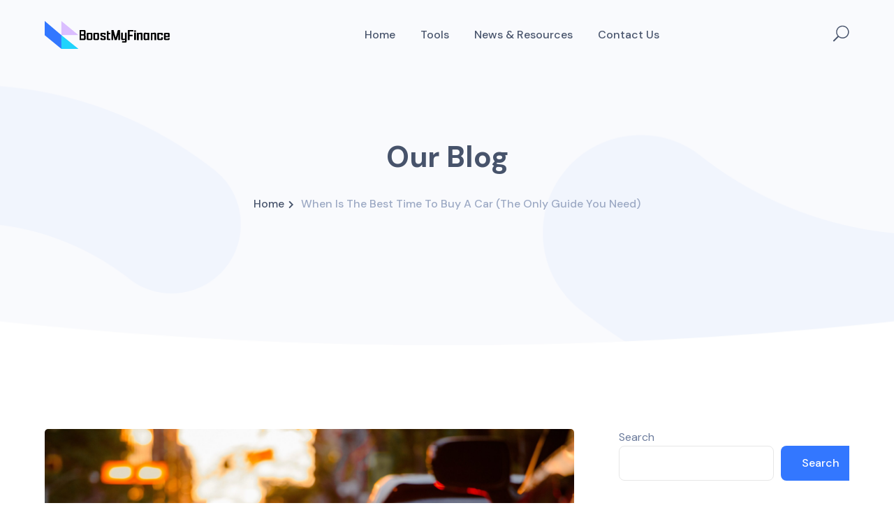

--- FILE ---
content_type: text/html; charset=UTF-8
request_url: https://boostmy.finance/when-is-the-best-time-to-buy-a-car-the-only-guide-you-need/
body_size: 24418
content:
<!DOCTYPE html>
<html lang="en-US" class="no-js">
<head>
	<meta charset="UTF-8">
	<meta name="viewport" content="width=device-width">
	<link rel="profile" href="https://gmpg.org/xfn/11">
	
	<style type="text/css" media="screen">#ui-datepicker-div.booked_custom_date_picker table.ui-datepicker-calendar tbody td a.ui-state-active,#ui-datepicker-div.booked_custom_date_picker table.ui-datepicker-calendar tbody td a.ui-state-active:hover,body #booked-profile-page input[type=submit].button-primary:hover,body .booked-list-view button.button:hover, body .booked-list-view input[type=submit].button-primary:hover,body table.booked-calendar input[type=submit].button-primary:hover,body .booked-modal input[type=submit].button-primary:hover,body table.booked-calendar th,body table.booked-calendar thead,body table.booked-calendar thead th,body table.booked-calendar .booked-appt-list .timeslot .timeslot-people button:hover,body #booked-profile-page .booked-profile-header,body #booked-profile-page .booked-tabs li.active a,body #booked-profile-page .booked-tabs li.active a:hover,body #booked-profile-page .appt-block .google-cal-button > a:hover,#ui-datepicker-div.booked_custom_date_picker .ui-datepicker-header{ background:#c4f2d4 !important; }body #booked-profile-page input[type=submit].button-primary:hover,body table.booked-calendar input[type=submit].button-primary:hover,body .booked-list-view button.button:hover, body .booked-list-view input[type=submit].button-primary:hover,body .booked-modal input[type=submit].button-primary:hover,body table.booked-calendar th,body table.booked-calendar .booked-appt-list .timeslot .timeslot-people button:hover,body #booked-profile-page .booked-profile-header,body #booked-profile-page .appt-block .google-cal-button > a:hover{ border-color:#c4f2d4 !important; }body table.booked-calendar tr.days,body table.booked-calendar tr.days th,body .booked-calendarSwitcher.calendar,body #booked-profile-page .booked-tabs,#ui-datepicker-div.booked_custom_date_picker table.ui-datepicker-calendar thead,#ui-datepicker-div.booked_custom_date_picker table.ui-datepicker-calendar thead th{ background:#039146 !important; }body table.booked-calendar tr.days th,body #booked-profile-page .booked-tabs{ border-color:#039146 !important; }#ui-datepicker-div.booked_custom_date_picker table.ui-datepicker-calendar tbody td.ui-datepicker-today a,#ui-datepicker-div.booked_custom_date_picker table.ui-datepicker-calendar tbody td.ui-datepicker-today a:hover,body #booked-profile-page input[type=submit].button-primary,body table.booked-calendar input[type=submit].button-primary,body .booked-list-view button.button, body .booked-list-view input[type=submit].button-primary,body .booked-list-view button.button, body .booked-list-view input[type=submit].button-primary,body .booked-modal input[type=submit].button-primary,body table.booked-calendar .booked-appt-list .timeslot .timeslot-people button,body #booked-profile-page .booked-profile-appt-list .appt-block.approved .status-block,body #booked-profile-page .appt-block .google-cal-button > a,body .booked-modal p.booked-title-bar,body table.booked-calendar td:hover .date span,body .booked-list-view a.booked_list_date_picker_trigger.booked-dp-active,body .booked-list-view a.booked_list_date_picker_trigger.booked-dp-active:hover,.booked-ms-modal .booked-book-appt /* Multi-Slot Booking */{ background:#56c477; }body #booked-profile-page input[type=submit].button-primary,body table.booked-calendar input[type=submit].button-primary,body .booked-list-view button.button, body .booked-list-view input[type=submit].button-primary,body .booked-list-view button.button, body .booked-list-view input[type=submit].button-primary,body .booked-modal input[type=submit].button-primary,body #booked-profile-page .appt-block .google-cal-button > a,body table.booked-calendar .booked-appt-list .timeslot .timeslot-people button,body .booked-list-view a.booked_list_date_picker_trigger.booked-dp-active,body .booked-list-view a.booked_list_date_picker_trigger.booked-dp-active:hover{ border-color:#56c477; }body .booked-modal .bm-window p i.fa,body .booked-modal .bm-window a,body .booked-appt-list .booked-public-appointment-title,body .booked-modal .bm-window p.appointment-title,.booked-ms-modal.visible:hover .booked-book-appt{ color:#56c477; }.booked-appt-list .timeslot.has-title .booked-public-appointment-title { color:inherit; }</style><meta name='robots' content='index, follow, max-image-preview:large, max-snippet:-1, max-video-preview:-1' />

	<!-- This site is optimized with the Yoast SEO plugin v24.3 - https://yoast.com/wordpress/plugins/seo/ -->
	<title>When Is The Best Time To Buy A Car (The Only Guide You Need) - Multiply Your Money to Multiply Your Life</title>
	<link rel="canonical" href="https://boostmy.finance/when-is-the-best-time-to-buy-a-car-the-only-guide-you-need/" />
	<meta property="og:locale" content="en_US" />
	<meta property="og:type" content="article" />
	<meta property="og:title" content="When Is The Best Time To Buy A Car (The Only Guide You Need) - Multiply Your Money to Multiply Your Life" />
	<meta property="og:url" content="https://boostmy.finance/when-is-the-best-time-to-buy-a-car-the-only-guide-you-need/" />
	<meta property="og:site_name" content="Multiply Your Money to Multiply Your Life" />
	<meta property="article:author" content="https://www.facebook.com/DavidKing352317" />
	<meta property="article:published_time" content="2023-03-16T02:51:58+00:00" />
	<meta property="og:image" content="https://boostmy.finance/wp-content/uploads/2023/03/wp-header-logo-2.png" />
	<meta property="og:image:width" content="2560" />
	<meta property="og:image:height" content="1709" />
	<meta property="og:image:type" content="image/png" />
	<meta name="author" content="admin" />
	<meta name="twitter:card" content="summary_large_image" />
	<meta name="twitter:label1" content="Written by" />
	<meta name="twitter:data1" content="admin" />
	<meta name="twitter:label2" content="Est. reading time" />
	<meta name="twitter:data2" content="8 minutes" />
	<script type="application/ld+json" class="yoast-schema-graph">{"@context":"https://schema.org","@graph":[{"@type":"Article","@id":"https://boostmy.finance/when-is-the-best-time-to-buy-a-car-the-only-guide-you-need/#article","isPartOf":{"@id":"https://boostmy.finance/when-is-the-best-time-to-buy-a-car-the-only-guide-you-need/"},"author":{"name":"admin","@id":"https://boostmy.finance/#/schema/person/4a3409a70059aae081bc99efd52f0cab"},"headline":"When Is The Best Time To Buy A Car (The Only Guide You Need)","datePublished":"2023-03-16T02:51:58+00:00","dateModified":"2023-03-16T02:51:58+00:00","mainEntityOfPage":{"@id":"https://boostmy.finance/when-is-the-best-time-to-buy-a-car-the-only-guide-you-need/"},"wordCount":1695,"commentCount":0,"publisher":{"@id":"https://boostmy.finance/#organization"},"image":{"@id":"https://boostmy.finance/when-is-the-best-time-to-buy-a-car-the-only-guide-you-need/#primaryimage"},"thumbnailUrl":"https://boostmy.finance/wp-content/uploads/2023/03/wp-header-logo-2.png","keywords":["boost my finance"],"articleSection":["finance","money"],"inLanguage":"en-US","potentialAction":[{"@type":"CommentAction","name":"Comment","target":["https://boostmy.finance/when-is-the-best-time-to-buy-a-car-the-only-guide-you-need/#respond"]}]},{"@type":"WebPage","@id":"https://boostmy.finance/when-is-the-best-time-to-buy-a-car-the-only-guide-you-need/","url":"https://boostmy.finance/when-is-the-best-time-to-buy-a-car-the-only-guide-you-need/","name":"When Is The Best Time To Buy A Car (The Only Guide You Need) - Multiply Your Money to Multiply Your Life","isPartOf":{"@id":"https://boostmy.finance/#website"},"primaryImageOfPage":{"@id":"https://boostmy.finance/when-is-the-best-time-to-buy-a-car-the-only-guide-you-need/#primaryimage"},"image":{"@id":"https://boostmy.finance/when-is-the-best-time-to-buy-a-car-the-only-guide-you-need/#primaryimage"},"thumbnailUrl":"https://boostmy.finance/wp-content/uploads/2023/03/wp-header-logo-2.png","datePublished":"2023-03-16T02:51:58+00:00","dateModified":"2023-03-16T02:51:58+00:00","breadcrumb":{"@id":"https://boostmy.finance/when-is-the-best-time-to-buy-a-car-the-only-guide-you-need/#breadcrumb"},"inLanguage":"en-US","potentialAction":[{"@type":"ReadAction","target":["https://boostmy.finance/when-is-the-best-time-to-buy-a-car-the-only-guide-you-need/"]}]},{"@type":"ImageObject","inLanguage":"en-US","@id":"https://boostmy.finance/when-is-the-best-time-to-buy-a-car-the-only-guide-you-need/#primaryimage","url":"https://boostmy.finance/wp-content/uploads/2023/03/wp-header-logo-2.png","contentUrl":"https://boostmy.finance/wp-content/uploads/2023/03/wp-header-logo-2.png","width":2560,"height":1709},{"@type":"BreadcrumbList","@id":"https://boostmy.finance/when-is-the-best-time-to-buy-a-car-the-only-guide-you-need/#breadcrumb","itemListElement":[{"@type":"ListItem","position":1,"name":"Home","item":"https://boostmy.finance/"},{"@type":"ListItem","position":2,"name":"Blog","item":"https://boostmy.finance/blog/"},{"@type":"ListItem","position":3,"name":"When Is The Best Time To Buy A Car (The Only Guide You Need)"}]},{"@type":"WebSite","@id":"https://boostmy.finance/#website","url":"https://boostmy.finance/","name":"Multiply Your Money to Multiply Your Life","description":"Just another WordPress site","publisher":{"@id":"https://boostmy.finance/#organization"},"potentialAction":[{"@type":"SearchAction","target":{"@type":"EntryPoint","urlTemplate":"https://boostmy.finance/?s={search_term_string}"},"query-input":{"@type":"PropertyValueSpecification","valueRequired":true,"valueName":"search_term_string"}}],"inLanguage":"en-US"},{"@type":"Organization","@id":"https://boostmy.finance/#organization","name":"Multiply Your Money to Multiply Your Life","url":"https://boostmy.finance/","logo":{"@type":"ImageObject","inLanguage":"en-US","@id":"https://boostmy.finance/#/schema/logo/image/","url":"","contentUrl":"","caption":"Multiply Your Money to Multiply Your Life"},"image":{"@id":"https://boostmy.finance/#/schema/logo/image/"}},{"@type":"Person","@id":"https://boostmy.finance/#/schema/person/4a3409a70059aae081bc99efd52f0cab","name":"admin","image":{"@type":"ImageObject","inLanguage":"en-US","@id":"https://boostmy.finance/#/schema/person/image/","url":"https://secure.gravatar.com/avatar/cce605f8d00dce2ab96ee2ae9f70885052355bd0f9c96c88cb76e83d371313fd?s=96&d=mm&r=g","contentUrl":"https://secure.gravatar.com/avatar/cce605f8d00dce2ab96ee2ae9f70885052355bd0f9c96c88cb76e83d371313fd?s=96&d=mm&r=g","caption":"admin"},"description":"The Holistic Digipreneur","sameAs":["https://boostmy.finance","https://www.facebook.com/DavidKing352317","https://www.instagram.com/imdavid2u/","https://www.linkedin.com/in/renovatiocreative/"],"url":"https://boostmy.finance/author/admin/"}]}</script>
	<!-- / Yoast SEO plugin. -->


<link rel='dns-prefetch' href='//fonts.googleapis.com' />
<link rel="alternate" type="application/rss+xml" title="Multiply Your Money to Multiply Your Life &raquo; Feed" href="https://boostmy.finance/feed/" />
<link rel="alternate" type="application/rss+xml" title="Multiply Your Money to Multiply Your Life &raquo; Comments Feed" href="https://boostmy.finance/comments/feed/" />
<link rel="alternate" type="application/rss+xml" title="Multiply Your Money to Multiply Your Life &raquo; When Is The Best Time To Buy A Car (The Only Guide You Need) Comments Feed" href="https://boostmy.finance/when-is-the-best-time-to-buy-a-car-the-only-guide-you-need/feed/" />
<link rel="alternate" title="oEmbed (JSON)" type="application/json+oembed" href="https://boostmy.finance/wp-json/oembed/1.0/embed?url=https%3A%2F%2Fboostmy.finance%2Fwhen-is-the-best-time-to-buy-a-car-the-only-guide-you-need%2F" />
<link rel="alternate" title="oEmbed (XML)" type="text/xml+oembed" href="https://boostmy.finance/wp-json/oembed/1.0/embed?url=https%3A%2F%2Fboostmy.finance%2Fwhen-is-the-best-time-to-buy-a-car-the-only-guide-you-need%2F&#038;format=xml" />
<style id='wp-img-auto-sizes-contain-inline-css' type='text/css'>
img:is([sizes=auto i],[sizes^="auto," i]){contain-intrinsic-size:3000px 1500px}
/*# sourceURL=wp-img-auto-sizes-contain-inline-css */
</style>
<link rel='stylesheet' id='arts-icons-css' href='https://boostmy.finance/wp-content/plugins/masterlayer-addons-for-elementor/assets/css/arts-icons.css?ver=1.0' type='text/css' media='all' />
<link rel='stylesheet' id='feather-icons-css' href='https://boostmy.finance/wp-content/plugins/masterlayer-addons-for-elementor/assets/css/feather-icons.css?ver=1.0' type='text/css' media='all' />
<link rel='stylesheet' id='silvertech-icons-css' href='https://boostmy.finance/wp-content/plugins/masterlayer-addons-for-elementor/assets/css/silvertech-icons.css?ver=1.0' type='text/css' media='all' />
<link rel='stylesheet' id='unicons-icons-css' href='https://boostmy.finance/wp-content/plugins/masterlayer-addons-for-elementor/assets/css/unicons-icons.css?ver=1.0' type='text/css' media='all' />
<style id='wp-emoji-styles-inline-css' type='text/css'>

	img.wp-smiley, img.emoji {
		display: inline !important;
		border: none !important;
		box-shadow: none !important;
		height: 1em !important;
		width: 1em !important;
		margin: 0 0.07em !important;
		vertical-align: -0.1em !important;
		background: none !important;
		padding: 0 !important;
	}
/*# sourceURL=wp-emoji-styles-inline-css */
</style>
<link rel='stylesheet' id='wp-block-library-css' href='https://boostmy.finance/wp-includes/css/dist/block-library/style.min.css?ver=6.9' type='text/css' media='all' />
<style id='wp-block-heading-inline-css' type='text/css'>
h1:where(.wp-block-heading).has-background,h2:where(.wp-block-heading).has-background,h3:where(.wp-block-heading).has-background,h4:where(.wp-block-heading).has-background,h5:where(.wp-block-heading).has-background,h6:where(.wp-block-heading).has-background{padding:1.25em 2.375em}h1.has-text-align-left[style*=writing-mode]:where([style*=vertical-lr]),h1.has-text-align-right[style*=writing-mode]:where([style*=vertical-rl]),h2.has-text-align-left[style*=writing-mode]:where([style*=vertical-lr]),h2.has-text-align-right[style*=writing-mode]:where([style*=vertical-rl]),h3.has-text-align-left[style*=writing-mode]:where([style*=vertical-lr]),h3.has-text-align-right[style*=writing-mode]:where([style*=vertical-rl]),h4.has-text-align-left[style*=writing-mode]:where([style*=vertical-lr]),h4.has-text-align-right[style*=writing-mode]:where([style*=vertical-rl]),h5.has-text-align-left[style*=writing-mode]:where([style*=vertical-lr]),h5.has-text-align-right[style*=writing-mode]:where([style*=vertical-rl]),h6.has-text-align-left[style*=writing-mode]:where([style*=vertical-lr]),h6.has-text-align-right[style*=writing-mode]:where([style*=vertical-rl]){rotate:180deg}
/*# sourceURL=https://boostmy.finance/wp-includes/blocks/heading/style.min.css */
</style>
<style id='wp-block-latest-comments-inline-css' type='text/css'>
ol.wp-block-latest-comments{box-sizing:border-box;margin-left:0}:where(.wp-block-latest-comments:not([style*=line-height] .wp-block-latest-comments__comment)){line-height:1.1}:where(.wp-block-latest-comments:not([style*=line-height] .wp-block-latest-comments__comment-excerpt p)){line-height:1.8}.has-dates :where(.wp-block-latest-comments:not([style*=line-height])),.has-excerpts :where(.wp-block-latest-comments:not([style*=line-height])){line-height:1.5}.wp-block-latest-comments .wp-block-latest-comments{padding-left:0}.wp-block-latest-comments__comment{list-style:none;margin-bottom:1em}.has-avatars .wp-block-latest-comments__comment{list-style:none;min-height:2.25em}.has-avatars .wp-block-latest-comments__comment .wp-block-latest-comments__comment-excerpt,.has-avatars .wp-block-latest-comments__comment .wp-block-latest-comments__comment-meta{margin-left:3.25em}.wp-block-latest-comments__comment-excerpt p{font-size:.875em;margin:.36em 0 1.4em}.wp-block-latest-comments__comment-date{display:block;font-size:.75em}.wp-block-latest-comments .avatar,.wp-block-latest-comments__comment-avatar{border-radius:1.5em;display:block;float:left;height:2.5em;margin-right:.75em;width:2.5em}.wp-block-latest-comments[class*=-font-size] a,.wp-block-latest-comments[style*=font-size] a{font-size:inherit}
/*# sourceURL=https://boostmy.finance/wp-includes/blocks/latest-comments/style.min.css */
</style>
<style id='wp-block-latest-posts-inline-css' type='text/css'>
.wp-block-latest-posts{box-sizing:border-box}.wp-block-latest-posts.alignleft{margin-right:2em}.wp-block-latest-posts.alignright{margin-left:2em}.wp-block-latest-posts.wp-block-latest-posts__list{list-style:none}.wp-block-latest-posts.wp-block-latest-posts__list li{clear:both;overflow-wrap:break-word}.wp-block-latest-posts.is-grid{display:flex;flex-wrap:wrap}.wp-block-latest-posts.is-grid li{margin:0 1.25em 1.25em 0;width:100%}@media (min-width:600px){.wp-block-latest-posts.columns-2 li{width:calc(50% - .625em)}.wp-block-latest-posts.columns-2 li:nth-child(2n){margin-right:0}.wp-block-latest-posts.columns-3 li{width:calc(33.33333% - .83333em)}.wp-block-latest-posts.columns-3 li:nth-child(3n){margin-right:0}.wp-block-latest-posts.columns-4 li{width:calc(25% - .9375em)}.wp-block-latest-posts.columns-4 li:nth-child(4n){margin-right:0}.wp-block-latest-posts.columns-5 li{width:calc(20% - 1em)}.wp-block-latest-posts.columns-5 li:nth-child(5n){margin-right:0}.wp-block-latest-posts.columns-6 li{width:calc(16.66667% - 1.04167em)}.wp-block-latest-posts.columns-6 li:nth-child(6n){margin-right:0}}:root :where(.wp-block-latest-posts.is-grid){padding:0}:root :where(.wp-block-latest-posts.wp-block-latest-posts__list){padding-left:0}.wp-block-latest-posts__post-author,.wp-block-latest-posts__post-date{display:block;font-size:.8125em}.wp-block-latest-posts__post-excerpt,.wp-block-latest-posts__post-full-content{margin-bottom:1em;margin-top:.5em}.wp-block-latest-posts__featured-image a{display:inline-block}.wp-block-latest-posts__featured-image img{height:auto;max-width:100%;width:auto}.wp-block-latest-posts__featured-image.alignleft{float:left;margin-right:1em}.wp-block-latest-posts__featured-image.alignright{float:right;margin-left:1em}.wp-block-latest-posts__featured-image.aligncenter{margin-bottom:1em;text-align:center}
/*# sourceURL=https://boostmy.finance/wp-includes/blocks/latest-posts/style.min.css */
</style>
<style id='wp-block-list-inline-css' type='text/css'>
ol,ul{box-sizing:border-box}:root :where(.wp-block-list.has-background){padding:1.25em 2.375em}
/*# sourceURL=https://boostmy.finance/wp-includes/blocks/list/style.min.css */
</style>
<style id='wp-block-search-inline-css' type='text/css'>
.wp-block-search__button{margin-left:10px;word-break:normal}.wp-block-search__button.has-icon{line-height:0}.wp-block-search__button svg{height:1.25em;min-height:24px;min-width:24px;width:1.25em;fill:currentColor;vertical-align:text-bottom}:where(.wp-block-search__button){border:1px solid #ccc;padding:6px 10px}.wp-block-search__inside-wrapper{display:flex;flex:auto;flex-wrap:nowrap;max-width:100%}.wp-block-search__label{width:100%}.wp-block-search.wp-block-search__button-only .wp-block-search__button{box-sizing:border-box;display:flex;flex-shrink:0;justify-content:center;margin-left:0;max-width:100%}.wp-block-search.wp-block-search__button-only .wp-block-search__inside-wrapper{min-width:0!important;transition-property:width}.wp-block-search.wp-block-search__button-only .wp-block-search__input{flex-basis:100%;transition-duration:.3s}.wp-block-search.wp-block-search__button-only.wp-block-search__searchfield-hidden,.wp-block-search.wp-block-search__button-only.wp-block-search__searchfield-hidden .wp-block-search__inside-wrapper{overflow:hidden}.wp-block-search.wp-block-search__button-only.wp-block-search__searchfield-hidden .wp-block-search__input{border-left-width:0!important;border-right-width:0!important;flex-basis:0;flex-grow:0;margin:0;min-width:0!important;padding-left:0!important;padding-right:0!important;width:0!important}:where(.wp-block-search__input){appearance:none;border:1px solid #949494;flex-grow:1;font-family:inherit;font-size:inherit;font-style:inherit;font-weight:inherit;letter-spacing:inherit;line-height:inherit;margin-left:0;margin-right:0;min-width:3rem;padding:8px;text-decoration:unset!important;text-transform:inherit}:where(.wp-block-search__button-inside .wp-block-search__inside-wrapper){background-color:#fff;border:1px solid #949494;box-sizing:border-box;padding:4px}:where(.wp-block-search__button-inside .wp-block-search__inside-wrapper) .wp-block-search__input{border:none;border-radius:0;padding:0 4px}:where(.wp-block-search__button-inside .wp-block-search__inside-wrapper) .wp-block-search__input:focus{outline:none}:where(.wp-block-search__button-inside .wp-block-search__inside-wrapper) :where(.wp-block-search__button){padding:4px 8px}.wp-block-search.aligncenter .wp-block-search__inside-wrapper{margin:auto}.wp-block[data-align=right] .wp-block-search.wp-block-search__button-only .wp-block-search__inside-wrapper{float:right}
/*# sourceURL=https://boostmy.finance/wp-includes/blocks/search/style.min.css */
</style>
<style id='wp-block-group-inline-css' type='text/css'>
.wp-block-group{box-sizing:border-box}:where(.wp-block-group.wp-block-group-is-layout-constrained){position:relative}
/*# sourceURL=https://boostmy.finance/wp-includes/blocks/group/style.min.css */
</style>
<style id='wp-block-paragraph-inline-css' type='text/css'>
.is-small-text{font-size:.875em}.is-regular-text{font-size:1em}.is-large-text{font-size:2.25em}.is-larger-text{font-size:3em}.has-drop-cap:not(:focus):first-letter{float:left;font-size:8.4em;font-style:normal;font-weight:100;line-height:.68;margin:.05em .1em 0 0;text-transform:uppercase}body.rtl .has-drop-cap:not(:focus):first-letter{float:none;margin-left:.1em}p.has-drop-cap.has-background{overflow:hidden}:root :where(p.has-background){padding:1.25em 2.375em}:where(p.has-text-color:not(.has-link-color)) a{color:inherit}p.has-text-align-left[style*="writing-mode:vertical-lr"],p.has-text-align-right[style*="writing-mode:vertical-rl"]{rotate:180deg}
/*# sourceURL=https://boostmy.finance/wp-includes/blocks/paragraph/style.min.css */
</style>
<style id='wp-block-table-inline-css' type='text/css'>
.wp-block-table{overflow-x:auto}.wp-block-table table{border-collapse:collapse;width:100%}.wp-block-table thead{border-bottom:3px solid}.wp-block-table tfoot{border-top:3px solid}.wp-block-table td,.wp-block-table th{border:1px solid;padding:.5em}.wp-block-table .has-fixed-layout{table-layout:fixed;width:100%}.wp-block-table .has-fixed-layout td,.wp-block-table .has-fixed-layout th{word-break:break-word}.wp-block-table.aligncenter,.wp-block-table.alignleft,.wp-block-table.alignright{display:table;width:auto}.wp-block-table.aligncenter td,.wp-block-table.aligncenter th,.wp-block-table.alignleft td,.wp-block-table.alignleft th,.wp-block-table.alignright td,.wp-block-table.alignright th{word-break:break-word}.wp-block-table .has-subtle-light-gray-background-color{background-color:#f3f4f5}.wp-block-table .has-subtle-pale-green-background-color{background-color:#e9fbe5}.wp-block-table .has-subtle-pale-blue-background-color{background-color:#e7f5fe}.wp-block-table .has-subtle-pale-pink-background-color{background-color:#fcf0ef}.wp-block-table.is-style-stripes{background-color:initial;border-collapse:inherit;border-spacing:0}.wp-block-table.is-style-stripes tbody tr:nth-child(odd){background-color:#f0f0f0}.wp-block-table.is-style-stripes.has-subtle-light-gray-background-color tbody tr:nth-child(odd){background-color:#f3f4f5}.wp-block-table.is-style-stripes.has-subtle-pale-green-background-color tbody tr:nth-child(odd){background-color:#e9fbe5}.wp-block-table.is-style-stripes.has-subtle-pale-blue-background-color tbody tr:nth-child(odd){background-color:#e7f5fe}.wp-block-table.is-style-stripes.has-subtle-pale-pink-background-color tbody tr:nth-child(odd){background-color:#fcf0ef}.wp-block-table.is-style-stripes td,.wp-block-table.is-style-stripes th{border-color:#0000}.wp-block-table.is-style-stripes{border-bottom:1px solid #f0f0f0}.wp-block-table .has-border-color td,.wp-block-table .has-border-color th,.wp-block-table .has-border-color tr,.wp-block-table .has-border-color>*{border-color:inherit}.wp-block-table table[style*=border-top-color] tr:first-child,.wp-block-table table[style*=border-top-color] tr:first-child td,.wp-block-table table[style*=border-top-color] tr:first-child th,.wp-block-table table[style*=border-top-color]>*,.wp-block-table table[style*=border-top-color]>* td,.wp-block-table table[style*=border-top-color]>* th{border-top-color:inherit}.wp-block-table table[style*=border-top-color] tr:not(:first-child){border-top-color:initial}.wp-block-table table[style*=border-right-color] td:last-child,.wp-block-table table[style*=border-right-color] th,.wp-block-table table[style*=border-right-color] tr,.wp-block-table table[style*=border-right-color]>*{border-right-color:inherit}.wp-block-table table[style*=border-bottom-color] tr:last-child,.wp-block-table table[style*=border-bottom-color] tr:last-child td,.wp-block-table table[style*=border-bottom-color] tr:last-child th,.wp-block-table table[style*=border-bottom-color]>*,.wp-block-table table[style*=border-bottom-color]>* td,.wp-block-table table[style*=border-bottom-color]>* th{border-bottom-color:inherit}.wp-block-table table[style*=border-bottom-color] tr:not(:last-child){border-bottom-color:initial}.wp-block-table table[style*=border-left-color] td:first-child,.wp-block-table table[style*=border-left-color] th,.wp-block-table table[style*=border-left-color] tr,.wp-block-table table[style*=border-left-color]>*{border-left-color:inherit}.wp-block-table table[style*=border-style] td,.wp-block-table table[style*=border-style] th,.wp-block-table table[style*=border-style] tr,.wp-block-table table[style*=border-style]>*{border-style:inherit}.wp-block-table table[style*=border-width] td,.wp-block-table table[style*=border-width] th,.wp-block-table table[style*=border-width] tr,.wp-block-table table[style*=border-width]>*{border-style:inherit;border-width:inherit}
/*# sourceURL=https://boostmy.finance/wp-includes/blocks/table/style.min.css */
</style>
<style id='global-styles-inline-css' type='text/css'>
:root{--wp--preset--aspect-ratio--square: 1;--wp--preset--aspect-ratio--4-3: 4/3;--wp--preset--aspect-ratio--3-4: 3/4;--wp--preset--aspect-ratio--3-2: 3/2;--wp--preset--aspect-ratio--2-3: 2/3;--wp--preset--aspect-ratio--16-9: 16/9;--wp--preset--aspect-ratio--9-16: 9/16;--wp--preset--color--black: #000000;--wp--preset--color--cyan-bluish-gray: #abb8c3;--wp--preset--color--white: #ffffff;--wp--preset--color--pale-pink: #f78da7;--wp--preset--color--vivid-red: #cf2e2e;--wp--preset--color--luminous-vivid-orange: #ff6900;--wp--preset--color--luminous-vivid-amber: #fcb900;--wp--preset--color--light-green-cyan: #7bdcb5;--wp--preset--color--vivid-green-cyan: #00d084;--wp--preset--color--pale-cyan-blue: #8ed1fc;--wp--preset--color--vivid-cyan-blue: #0693e3;--wp--preset--color--vivid-purple: #9b51e0;--wp--preset--gradient--vivid-cyan-blue-to-vivid-purple: linear-gradient(135deg,rgb(6,147,227) 0%,rgb(155,81,224) 100%);--wp--preset--gradient--light-green-cyan-to-vivid-green-cyan: linear-gradient(135deg,rgb(122,220,180) 0%,rgb(0,208,130) 100%);--wp--preset--gradient--luminous-vivid-amber-to-luminous-vivid-orange: linear-gradient(135deg,rgb(252,185,0) 0%,rgb(255,105,0) 100%);--wp--preset--gradient--luminous-vivid-orange-to-vivid-red: linear-gradient(135deg,rgb(255,105,0) 0%,rgb(207,46,46) 100%);--wp--preset--gradient--very-light-gray-to-cyan-bluish-gray: linear-gradient(135deg,rgb(238,238,238) 0%,rgb(169,184,195) 100%);--wp--preset--gradient--cool-to-warm-spectrum: linear-gradient(135deg,rgb(74,234,220) 0%,rgb(151,120,209) 20%,rgb(207,42,186) 40%,rgb(238,44,130) 60%,rgb(251,105,98) 80%,rgb(254,248,76) 100%);--wp--preset--gradient--blush-light-purple: linear-gradient(135deg,rgb(255,206,236) 0%,rgb(152,150,240) 100%);--wp--preset--gradient--blush-bordeaux: linear-gradient(135deg,rgb(254,205,165) 0%,rgb(254,45,45) 50%,rgb(107,0,62) 100%);--wp--preset--gradient--luminous-dusk: linear-gradient(135deg,rgb(255,203,112) 0%,rgb(199,81,192) 50%,rgb(65,88,208) 100%);--wp--preset--gradient--pale-ocean: linear-gradient(135deg,rgb(255,245,203) 0%,rgb(182,227,212) 50%,rgb(51,167,181) 100%);--wp--preset--gradient--electric-grass: linear-gradient(135deg,rgb(202,248,128) 0%,rgb(113,206,126) 100%);--wp--preset--gradient--midnight: linear-gradient(135deg,rgb(2,3,129) 0%,rgb(40,116,252) 100%);--wp--preset--font-size--small: 13px;--wp--preset--font-size--medium: 20px;--wp--preset--font-size--large: 36px;--wp--preset--font-size--x-large: 42px;--wp--preset--spacing--20: 0.44rem;--wp--preset--spacing--30: 0.67rem;--wp--preset--spacing--40: 1rem;--wp--preset--spacing--50: 1.5rem;--wp--preset--spacing--60: 2.25rem;--wp--preset--spacing--70: 3.38rem;--wp--preset--spacing--80: 5.06rem;--wp--preset--shadow--natural: 6px 6px 9px rgba(0, 0, 0, 0.2);--wp--preset--shadow--deep: 12px 12px 50px rgba(0, 0, 0, 0.4);--wp--preset--shadow--sharp: 6px 6px 0px rgba(0, 0, 0, 0.2);--wp--preset--shadow--outlined: 6px 6px 0px -3px rgb(255, 255, 255), 6px 6px rgb(0, 0, 0);--wp--preset--shadow--crisp: 6px 6px 0px rgb(0, 0, 0);}:where(.is-layout-flex){gap: 0.5em;}:where(.is-layout-grid){gap: 0.5em;}body .is-layout-flex{display: flex;}.is-layout-flex{flex-wrap: wrap;align-items: center;}.is-layout-flex > :is(*, div){margin: 0;}body .is-layout-grid{display: grid;}.is-layout-grid > :is(*, div){margin: 0;}:where(.wp-block-columns.is-layout-flex){gap: 2em;}:where(.wp-block-columns.is-layout-grid){gap: 2em;}:where(.wp-block-post-template.is-layout-flex){gap: 1.25em;}:where(.wp-block-post-template.is-layout-grid){gap: 1.25em;}.has-black-color{color: var(--wp--preset--color--black) !important;}.has-cyan-bluish-gray-color{color: var(--wp--preset--color--cyan-bluish-gray) !important;}.has-white-color{color: var(--wp--preset--color--white) !important;}.has-pale-pink-color{color: var(--wp--preset--color--pale-pink) !important;}.has-vivid-red-color{color: var(--wp--preset--color--vivid-red) !important;}.has-luminous-vivid-orange-color{color: var(--wp--preset--color--luminous-vivid-orange) !important;}.has-luminous-vivid-amber-color{color: var(--wp--preset--color--luminous-vivid-amber) !important;}.has-light-green-cyan-color{color: var(--wp--preset--color--light-green-cyan) !important;}.has-vivid-green-cyan-color{color: var(--wp--preset--color--vivid-green-cyan) !important;}.has-pale-cyan-blue-color{color: var(--wp--preset--color--pale-cyan-blue) !important;}.has-vivid-cyan-blue-color{color: var(--wp--preset--color--vivid-cyan-blue) !important;}.has-vivid-purple-color{color: var(--wp--preset--color--vivid-purple) !important;}.has-black-background-color{background-color: var(--wp--preset--color--black) !important;}.has-cyan-bluish-gray-background-color{background-color: var(--wp--preset--color--cyan-bluish-gray) !important;}.has-white-background-color{background-color: var(--wp--preset--color--white) !important;}.has-pale-pink-background-color{background-color: var(--wp--preset--color--pale-pink) !important;}.has-vivid-red-background-color{background-color: var(--wp--preset--color--vivid-red) !important;}.has-luminous-vivid-orange-background-color{background-color: var(--wp--preset--color--luminous-vivid-orange) !important;}.has-luminous-vivid-amber-background-color{background-color: var(--wp--preset--color--luminous-vivid-amber) !important;}.has-light-green-cyan-background-color{background-color: var(--wp--preset--color--light-green-cyan) !important;}.has-vivid-green-cyan-background-color{background-color: var(--wp--preset--color--vivid-green-cyan) !important;}.has-pale-cyan-blue-background-color{background-color: var(--wp--preset--color--pale-cyan-blue) !important;}.has-vivid-cyan-blue-background-color{background-color: var(--wp--preset--color--vivid-cyan-blue) !important;}.has-vivid-purple-background-color{background-color: var(--wp--preset--color--vivid-purple) !important;}.has-black-border-color{border-color: var(--wp--preset--color--black) !important;}.has-cyan-bluish-gray-border-color{border-color: var(--wp--preset--color--cyan-bluish-gray) !important;}.has-white-border-color{border-color: var(--wp--preset--color--white) !important;}.has-pale-pink-border-color{border-color: var(--wp--preset--color--pale-pink) !important;}.has-vivid-red-border-color{border-color: var(--wp--preset--color--vivid-red) !important;}.has-luminous-vivid-orange-border-color{border-color: var(--wp--preset--color--luminous-vivid-orange) !important;}.has-luminous-vivid-amber-border-color{border-color: var(--wp--preset--color--luminous-vivid-amber) !important;}.has-light-green-cyan-border-color{border-color: var(--wp--preset--color--light-green-cyan) !important;}.has-vivid-green-cyan-border-color{border-color: var(--wp--preset--color--vivid-green-cyan) !important;}.has-pale-cyan-blue-border-color{border-color: var(--wp--preset--color--pale-cyan-blue) !important;}.has-vivid-cyan-blue-border-color{border-color: var(--wp--preset--color--vivid-cyan-blue) !important;}.has-vivid-purple-border-color{border-color: var(--wp--preset--color--vivid-purple) !important;}.has-vivid-cyan-blue-to-vivid-purple-gradient-background{background: var(--wp--preset--gradient--vivid-cyan-blue-to-vivid-purple) !important;}.has-light-green-cyan-to-vivid-green-cyan-gradient-background{background: var(--wp--preset--gradient--light-green-cyan-to-vivid-green-cyan) !important;}.has-luminous-vivid-amber-to-luminous-vivid-orange-gradient-background{background: var(--wp--preset--gradient--luminous-vivid-amber-to-luminous-vivid-orange) !important;}.has-luminous-vivid-orange-to-vivid-red-gradient-background{background: var(--wp--preset--gradient--luminous-vivid-orange-to-vivid-red) !important;}.has-very-light-gray-to-cyan-bluish-gray-gradient-background{background: var(--wp--preset--gradient--very-light-gray-to-cyan-bluish-gray) !important;}.has-cool-to-warm-spectrum-gradient-background{background: var(--wp--preset--gradient--cool-to-warm-spectrum) !important;}.has-blush-light-purple-gradient-background{background: var(--wp--preset--gradient--blush-light-purple) !important;}.has-blush-bordeaux-gradient-background{background: var(--wp--preset--gradient--blush-bordeaux) !important;}.has-luminous-dusk-gradient-background{background: var(--wp--preset--gradient--luminous-dusk) !important;}.has-pale-ocean-gradient-background{background: var(--wp--preset--gradient--pale-ocean) !important;}.has-electric-grass-gradient-background{background: var(--wp--preset--gradient--electric-grass) !important;}.has-midnight-gradient-background{background: var(--wp--preset--gradient--midnight) !important;}.has-small-font-size{font-size: var(--wp--preset--font-size--small) !important;}.has-medium-font-size{font-size: var(--wp--preset--font-size--medium) !important;}.has-large-font-size{font-size: var(--wp--preset--font-size--large) !important;}.has-x-large-font-size{font-size: var(--wp--preset--font-size--x-large) !important;}
/*# sourceURL=global-styles-inline-css */
</style>

<style id='classic-theme-styles-inline-css' type='text/css'>
/*! This file is auto-generated */
.wp-block-button__link{color:#fff;background-color:#32373c;border-radius:9999px;box-shadow:none;text-decoration:none;padding:calc(.667em + 2px) calc(1.333em + 2px);font-size:1.125em}.wp-block-file__button{background:#32373c;color:#fff;text-decoration:none}
/*# sourceURL=/wp-includes/css/classic-themes.min.css */
</style>
<link rel='stylesheet' id='booked-icons-css' href='https://boostmy.finance/wp-content/plugins/booked/assets/css/icons.css?ver=2.3.5' type='text/css' media='all' />
<link rel='stylesheet' id='booked-tooltipster-css' href='https://boostmy.finance/wp-content/plugins/booked/assets/js/tooltipster/css/tooltipster.css?ver=3.3.0' type='text/css' media='all' />
<link rel='stylesheet' id='booked-tooltipster-theme-css' href='https://boostmy.finance/wp-content/plugins/booked/assets/js/tooltipster/css/themes/tooltipster-light.css?ver=3.3.0' type='text/css' media='all' />
<link rel='stylesheet' id='booked-animations-css' href='https://boostmy.finance/wp-content/plugins/booked/assets/css/animations.css?ver=2.3.5' type='text/css' media='all' />
<link rel='stylesheet' id='booked-css-css' href='https://boostmy.finance/wp-content/plugins/booked/dist/booked.css?ver=2.3.5' type='text/css' media='all' />
<link rel='stylesheet' id='parent-style-css' href='https://boostmy.finance/wp-content/themes/silvertech/style.css?ver=6.9' type='text/css' media='all' />
<link rel='stylesheet' id='silvertech-google-font-dm-sans-css' href='//fonts.googleapis.com/css?family=DM+Sans%3A100%2C200%2C300%2C400%2C500%2C600%2C700%2C800%2C900&#038;subset=latin&#038;ver=6.9' type='text/css' media='all' />
<link rel='stylesheet' id='animate-css' href='https://boostmy.finance/wp-content/themes/silvertech/assets/css/animate.css?ver=3.5.2' type='text/css' media='all' />
<link rel='stylesheet' id='animsition-css' href='https://boostmy.finance/wp-content/themes/silvertech/assets/css/animsition.css?ver=4.0.1' type='text/css' media='all' />
<link rel='stylesheet' id='slick-css' href='https://boostmy.finance/wp-content/plugins/masterlayer-addons-for-elementor/assets/css/slick.css?ver=1.0' type='text/css' media='all' />
<link rel='stylesheet' id='eleganticons-css' href='https://boostmy.finance/wp-content/themes/silvertech/assets/css/eleganticons.css?ver=1.0.0' type='text/css' media='all' />
<link rel='stylesheet' id='pe-icon-7-stroke-css' href='https://boostmy.finance/wp-content/themes/silvertech/assets/css/pe-icon-7-stroke.css?ver=1.0.0' type='text/css' media='all' />
<link rel='stylesheet' id='fontawesome-css' href='https://boostmy.finance/wp-content/themes/silvertech/assets/css/fontawesome.css?ver=5.13.0' type='text/css' media='all' />
<link rel='stylesheet' id='silvertech-theme-style-css' href='https://boostmy.finance/wp-content/themes/silvertech-child/style.css?ver=1.0.0' type='text/css' media='all' />
<style id='silvertech-theme-style-inline-css' type='text/css'>
/*TYPOGRAPHY*/body{font-family:"DM Sans";}h1,h2,h3,h4,h5,h6{font-family:"DM Sans";}/*ACCENT COLOR*/.text-accent-color,.link-dark:hover,.link-gray:hover,.sticky-post,a.accent,#site-logo .site-logo-text:hover,.header-style-2 #main-nav>ul>li:hover>a>span,.header-style-2 #main-nav .sub-menu li a:hover,.header-style-2 .master-quote .name a,.header-style-3 #main-nav>ul>li:hover>a>span,.header-style-3 #main-nav .sub-menu li a:hover,.header-style-2 .header-search-wrap:hover .header-search-trigger,.header-style-3 .header-search-wrap:hover .header-search-trigger,.hentry .post-tags .inner:before,#featured-title #breadcrumbs a:hover,.hentry .page-links span,.hentry .page-links a span,.hentry .post-tags .inner:before,.hentry .post-tags a:hover,.hentry .post-author .author-socials .socials a,.related-news .related-title,.related-news .post-item .post-categories a:hover,.related-news .post-item .text-wrap h3 a:hover,.related-news .related-post .slick-next:hover:before,.related-news .related-post .slick-prev:hover:before,.comment-reply a,.comment-edit-link,#cancel-comment-reply-link,.unapproved,.logged-in-as a,.hentry .post-title a:hover,#sidebar .widget.widget_calendar caption,.widget.widget_nav_menu .menu > li.current-menu-item > a,.widget.widget_nav_menu .menu > li.current-menu-item,#sidebar .widget.widget_calendar tbody #today,#sidebar .widget.widget_calendar tbody #today a,#sidebar .widget_information ul li.accent-icon i,#footer-widgets .widget_mc4wp_form_widget .mc4wp-form .submit-wrap button:before,#footer .widget_mc4wp_form_widget .submit-wrap button:after,#footer-widgets .widget.widget_recent_posts .post-author,#footer-widgets .widget.widget_recent_posts .post-author a,#bottom .bottom-bar-copyright a:hover,.widget.widget_categories .cat-item span,.widget.widget_categories ul li a:hover,.header-socials a:hover,.hentry .post-by-avatar .text-wrap .name:hover,.widget.widget_recent_posts h3 a:hover,.hentry .post-meta a:hover,.silvertech-step-box .number-box .number,.silvertech-links.link-style-1.accent,.silvertech-links.link-style-2.accent,.silvertech-links.link-style-3.accent,.news-style-1 .master-news:hover .headline-2 a,.silvertech-arrow.hover-accent:hover,.icon-accent .master-video-icon a,.silvertech-button.outline.outline-accent,.silvertech-button.outline.outline-accent .icon,.silvertech-counter .icon.accent,.silvertech-counter .prefix.accent,.silvertech-counter .suffix.accent,.silvertech-counter .number.accent,.silvertech-divider.has-icon .icon-wrap > span.accent,.silvertech-single-heading .heading.accent,.silvertech-headings .heading.accent,.silvertech-icon.accent > .icon,.silvertech-image-box .item .title a:hover,.silvertech-news .meta .author a:hover,.silvertech-news .meta .comment a:hover ,.silvertech-progress .perc.accent,.silvertech-list .icon.accent,.accent .master-heading .pre-heading,.icon-has-bg.icon-accent .master-icon,.accent .master-link,.icon-accent .master-link:hover,.accent .master-video-icon:hover span,.flickity-slider .master-project:first-child .headline-2 a,.blog-grid .master-news:hover .content-wrap .headline-2 a,.woocommerce-page .woocommerce-MyAccount-content .woocommerce-info .button,.products li .product-info .button,.products li .product-info .added_to_cart,.products li .product-cat:hover,.products li h2:hover,.woo-single-post-class .woocommerce-grouped-product-list-item__label a:hover,.woocommerce-page .shop_table.cart .product-name a:hover,.product_list_widget .product-title:hover,.widget_recent_reviews .product_list_widget a:hover,.widget_product_categories ul li a:hover,.widget.widget_product_search .woocommerce-product-search .search-submit:hover:before,.widget_shopping_cart_content ul li a:hover,.master-project:hover .headline-2 a,.woo-single-post-class .summary .product_meta>span a:hover,.widget_shopping_cart_content ul li a.remove{color:#3377ff!important;}.accent .master-button,.flickity-slider .master-news:first-child .url-wrap .master-button,.flickity-slider .master-news .url-wrap .master-button .hover-effect,.header-style-1 #site-header .master-button,.header-style-2 #site-header .master-button,.header-style-2 .master-quote .name a:before,.header-style-3 #site-header .master-button,button, input[type="button"], input[type="reset"], input[type="submit"],bg-accent,#scroll-top,#scroll-top:before,#main-nav > ul > li > a > span:before,#main-nav .sub-menu li a:before,.hentry .post-media .post-date-custom,.post-media .slick-prev:hover,.post-media .slick-next:hover,.post-media .slick-dots li.slick-active button,.hentry .post-link a > span:before,#footer-widgets .widget .widget-title > span:after ,.widget_mc4wp_form_widget .mc4wp-form .submit-wrap button,#sidebar .widget.widget_tag_cloud .tagcloud a:hover,.widget_product_tag_cloud .tagcloud a:hover,.no-results-content .search-form .search-submit:before,.widget.widget_links ul li a:after,.footer-subscribe .form-wrap .submit-wrap .master-button,.master-news .master-button,.silvertech-pagination ul li .page-numbers:hover,.woocommerce-pagination .page-numbers li .page-numbers:hover,.silvertech-pagination ul li .page-numbers.current,.woocommerce-pagination .page-numbers li .page-numbers.current,.hentry .post-read-more .post-link .hover-effect,.silvertech-accordions .accordion-item.active .accordion-heading > .inner:before,.silvertech-step-box .number-box:hover .number,.silvertech-links > span:before,.silvertech-links.link-style-1.accent > span:before,.silvertech-links.link-style-1.accent > span:after,.silvertech-links.link-style-1.dark > span:after,.silvertech-links.link-style-2.accent > span:before,.silvertech-links.link-style-3.accent > span:after,.silvertech-links.link-style-3.dark > span:after,.silvertech-button.accent,.accent .master-video-icon a,.dot-style-4.dot-accent .master-carousel-box .flickity-page-dots .dot.is-selected,body .accent table.booked-calendar thead tr:first-child th,.silvertech-button.outline.outline-accent:hover,.silvertech-content-box > .inner.accent,.silvertech-content-box > .inner.dark-accent,.silvertech-content-box > .inner.light-accent,.silvertech-single-heading .line.accent,.silvertech-headings .sep.accent,.accent .silvertech-headings .heading > span,.silvertech-icon-box:hover .icon-number,.silvertech-icon.accent-bg .icon,.silvertech-image-box .item .thumb .hover-image .arrow,.silvertech-image-box.style-2 .url-wrap .arrow,.silvertech-images-grid .zoom-popup:after,.silvertech-news .image-wrap .post-date-custom,.project-box .project-text .button a,.project-box .project-text .arrow a,.silvertech-progress .progress-animate.accent,.silvertech-images-carousel.has-borders:after,.silvertech-images-carousel.has-borders:before,.silvertech-images-carousel.has-arrows.arrow-bottom .owl-nav,.silvertech-team .socials li a:hover,.silvertech-video-icon.accent a,.icon-has-bg.accent .master-icon,.hover-effect-style-1.active .elementor-widget-container:before,.hover-effect-style-1:hover .elementor-widget-container:before,.hover-effect-style-3.active .elementor-widget-container:before,.hover-effect-style-3:hover .elementor-widget-container:before,.hover-effect-style-1.icon-has-bg:hover .master-icon,.woocommerce-page .wc-proceed-to-checkout .button,.woocommerce-page .return-to-shop a,#payment #place_order,.widget_price_filter .price_slider_amount .button:hover,.widget_shopping_cart_content .buttons a.checkout,.widget_price_filter .ui-slider .ui-slider-range,.woo-single-post-class .woocommerce-tabs ul li:after{background-color:#3377ff!important;}.underline-solid:after, .underline-dotted:after, .underline-dashed:after{border-bottom-color:#3377ff!important;}.widget.widget_links ul li a:after{border-bottom-color:#3377ff!important;}.widget_mc4wp_form_widget .mc4wp-form .email-wrap input:focus{border-color:#3377ff!important;}#sidebar .widget.widget_tag_cloud .tagcloud a:hover{border-color:#3377ff!important;}.widget_product_tag_cloud .tagcloud a:hover{border-color:#3377ff!important;}.no-results-content .search-form .search-field:focus{border-color:#3377ff!important;}.silvertech-step-box .number-box .number{border-color:#3377ff!important;}.silvertech-button.outline.outline-accent{border-color:#3377ff!important;}.silvertech-button.outline.outline-accent:hover{border-color:#3377ff!important;}.divider-icon-before.accent{border-color:#3377ff!important;}.divider-icon-after.accent{border-color:#3377ff!important;}.silvertech-divider.has-icon .divider-double.accent{border-color:#3377ff!important;}.accent-border .master-button.btn-outline{border-color:#3377ff!important;}.widget_price_filter .ui-slider .ui-slider-handle{border-color:#3377ff!important;}.silvertech-pagination ul li .page-numbers:hover{border-color:#3377ff!important;}.woocommerce-pagination .page-numbers li .page-numbers:hover{border-color:#3377ff!important;}.silvertech-pagination ul li .page-numbers.current{border-color:#3377ff!important;}.woocommerce-pagination .page-numbers li .page-numbers.current{border-color:#3377ff!important;}.widget_price_filter .price_slider_amount .button{border-color:#3377ff!important;}.silvertech-progress .progress-animate.accent.gradient{background: rgba(51,119,255,1);background: -moz-linear-gradient(left, rgba(51,119,255,1) 0%, rgba(51,119,255,0.3) 100%);background: -webkit-linear-gradient( left, rgba(51,119,255,1) 0%, rgba(51,119,255,0.3) 100% );background: linear-gradient(to right, rgba(51,119,255,1) 0%, rgba(51,119,255,0.3) 100%) !important;}/*CUSTOMIZER STYLING*/.animsition-loading{color:#3377ff;}.footer-subscribe{background-color:#f9fafd;}
/*# sourceURL=silvertech-theme-style-inline-css */
</style>
<script type="text/javascript" src="https://boostmy.finance/wp-includes/js/jquery/jquery.min.js?ver=3.7.1" id="jquery-core-js"></script>
<script type="text/javascript" src="https://boostmy.finance/wp-includes/js/jquery/jquery-migrate.min.js?ver=3.4.1" id="jquery-migrate-js"></script>
<link rel="https://api.w.org/" href="https://boostmy.finance/wp-json/" /><link rel="alternate" title="JSON" type="application/json" href="https://boostmy.finance/wp-json/wp/v2/posts/15033" /><link rel="EditURI" type="application/rsd+xml" title="RSD" href="https://boostmy.finance/xmlrpc.php?rsd" />
<meta name="generator" content="WordPress 6.9" />
<link rel='shortlink' href='https://boostmy.finance/?p=15033' />
<meta name="generator" content="Elementor 3.27.2; features: additional_custom_breakpoints; settings: css_print_method-external, google_font-enabled, font_display-auto">
			<style>
				.e-con.e-parent:nth-of-type(n+4):not(.e-lazyloaded):not(.e-no-lazyload),
				.e-con.e-parent:nth-of-type(n+4):not(.e-lazyloaded):not(.e-no-lazyload) * {
					background-image: none !important;
				}
				@media screen and (max-height: 1024px) {
					.e-con.e-parent:nth-of-type(n+3):not(.e-lazyloaded):not(.e-no-lazyload),
					.e-con.e-parent:nth-of-type(n+3):not(.e-lazyloaded):not(.e-no-lazyload) * {
						background-image: none !important;
					}
				}
				@media screen and (max-height: 640px) {
					.e-con.e-parent:nth-of-type(n+2):not(.e-lazyloaded):not(.e-no-lazyload),
					.e-con.e-parent:nth-of-type(n+2):not(.e-lazyloaded):not(.e-no-lazyload) * {
						background-image: none !important;
					}
				}
			</style>
			<meta name="generator" content="Powered by Slider Revolution 6.5.6 - responsive, Mobile-Friendly Slider Plugin for WordPress with comfortable drag and drop interface." />
<link rel="icon" href="https://boostmy.finance/wp-content/uploads/2020/12/favicon-100x100.png" sizes="32x32" />
<link rel="icon" href="https://boostmy.finance/wp-content/uploads/2020/12/favicon.png" sizes="192x192" />
<link rel="apple-touch-icon" href="https://boostmy.finance/wp-content/uploads/2020/12/favicon.png" />
<meta name="msapplication-TileImage" content="https://boostmy.finance/wp-content/uploads/2020/12/favicon.png" />
<script type="text/javascript">function setREVStartSize(e){
			//window.requestAnimationFrame(function() {				 
				window.RSIW = window.RSIW===undefined ? window.innerWidth : window.RSIW;	
				window.RSIH = window.RSIH===undefined ? window.innerHeight : window.RSIH;	
				try {								
					var pw = document.getElementById(e.c).parentNode.offsetWidth,
						newh;
					pw = pw===0 || isNaN(pw) ? window.RSIW : pw;
					e.tabw = e.tabw===undefined ? 0 : parseInt(e.tabw);
					e.thumbw = e.thumbw===undefined ? 0 : parseInt(e.thumbw);
					e.tabh = e.tabh===undefined ? 0 : parseInt(e.tabh);
					e.thumbh = e.thumbh===undefined ? 0 : parseInt(e.thumbh);
					e.tabhide = e.tabhide===undefined ? 0 : parseInt(e.tabhide);
					e.thumbhide = e.thumbhide===undefined ? 0 : parseInt(e.thumbhide);
					e.mh = e.mh===undefined || e.mh=="" || e.mh==="auto" ? 0 : parseInt(e.mh,0);		
					if(e.layout==="fullscreen" || e.l==="fullscreen") 						
						newh = Math.max(e.mh,window.RSIH);					
					else{					
						e.gw = Array.isArray(e.gw) ? e.gw : [e.gw];
						for (var i in e.rl) if (e.gw[i]===undefined || e.gw[i]===0) e.gw[i] = e.gw[i-1];					
						e.gh = e.el===undefined || e.el==="" || (Array.isArray(e.el) && e.el.length==0)? e.gh : e.el;
						e.gh = Array.isArray(e.gh) ? e.gh : [e.gh];
						for (var i in e.rl) if (e.gh[i]===undefined || e.gh[i]===0) e.gh[i] = e.gh[i-1];
											
						var nl = new Array(e.rl.length),
							ix = 0,						
							sl;					
						e.tabw = e.tabhide>=pw ? 0 : e.tabw;
						e.thumbw = e.thumbhide>=pw ? 0 : e.thumbw;
						e.tabh = e.tabhide>=pw ? 0 : e.tabh;
						e.thumbh = e.thumbhide>=pw ? 0 : e.thumbh;					
						for (var i in e.rl) nl[i] = e.rl[i]<window.RSIW ? 0 : e.rl[i];
						sl = nl[0];									
						for (var i in nl) if (sl>nl[i] && nl[i]>0) { sl = nl[i]; ix=i;}															
						var m = pw>(e.gw[ix]+e.tabw+e.thumbw) ? 1 : (pw-(e.tabw+e.thumbw)) / (e.gw[ix]);					
						newh =  (e.gh[ix] * m) + (e.tabh + e.thumbh);
					}
					var el = document.getElementById(e.c);
					if (el!==null && el) el.style.height = newh+"px";					
					el = document.getElementById(e.c+"_wrapper");
					if (el!==null && el) {
						el.style.height = newh+"px";
						el.style.display = "block";
					}
				} catch(e){
					console.log("Failure at Presize of Slider:" + e)
				}					   
			//});
		  };</script>
<link rel='stylesheet' id='rs-plugin-settings-css' href='https://boostmy.finance/wp-content/plugins/revslider/public/assets/css/rs6.css?ver=6.5.6' type='text/css' media='all' />
<style id='rs-plugin-settings-inline-css' type='text/css'>
#rs-demo-id {}
/*# sourceURL=rs-plugin-settings-inline-css */
</style>
</head>

<body class=" header-fixed sidebar-right site-layout-full-width header-style-2 has-subscribe-box footer-basic header-simple-search is-single-post elementor-default elementor-kit-9">

<div class="mobi-overlay"><span class="close"></span></div>
<div id="wrapper" style="">

    <div id="page" class="clearfix animsition">
    	<div id="site-header-wrap">
			

<ul class="mobi-nav-extra">
	
		<li class="ext"><form role="search" method="get" action="https://boostmy.finance/" class="search-form">
	<input type="search" class="search-field" placeholder="Search here..." value="" name="s" title="Search for:" />
	<button type="submit" class="search-submit" title="Search">SEARCH<svg xmlns="http://www.w3.org/2000/svg" viewBox="0 0 34 34">
						<path d="M20.3,0.9c-7.2,0-13,5.8-13,13c0,3.1,1.1,5.9,2.9,8.2l-8.6,8.6c-0.5,0.5-0.5,1.4,0,2s1.4,0.5,2,0l8.6-8.6
		c2.2,1.8,5.1,2.9,8.2,2.9c7.2,0,13-5.8,13-13S27.5,0.9,20.3,0.9z M20.3,24.9c-6.1,0-11-4.9-11-11s4.9-11,11-11s11,4.9,11,11
		S26.4,24.9,20.3,24.9z"/>
					</svg></button>
</form>
</li>
	
	</ul>

    <header id="site-header" class="">
        <div class="silvertech-container">
        	<div class="site-header-inner">
                <div class="wrap-inner">
                    
<div id="site-logo" 
		>

	<div id="site-logo-inner" style="max-width:185px;">
					<a class="main-logo" href="https://boostmy.finance/" title="Multiply Your Money to Multiply Your Life" rel="home" ><img src="https://boostmy.finance/wp-content/uploads/2024/10/BoostMyFinance.png" alt="Multiply Your Money to Multiply Your Life" /></a>
			</div>
</div>
                    <div class="append"></div>
                    
	<div class="mobile-button"><span></span></div>

	<nav id="main-nav" class="main-nav ">
		<ul id="menu-top-menu" class="menu"><li id="menu-item-11670" class="menu-item menu-item-type-post_type menu-item-object-page menu-item-home menu-item-11670"><a href="https://boostmy.finance/"><span>Home</span></a></li>
<li id="menu-item-8426" class="menu-item menu-item-type-post_type menu-item-object-page menu-item-8426"><a href="https://boostmy.finance/tools/"><span>Tools</span></a></li>
<li id="menu-item-8427" class="menu-item menu-item-type-post_type menu-item-object-page current_page_parent menu-item-8427"><a href="https://boostmy.finance/blog/"><span>News &#038; Resources</span></a></li>
<li id="menu-item-8425" class="menu-item menu-item-type-post_type menu-item-object-page menu-item-8425"><a href="https://boostmy.finance/contact-us/"><span>Contact Us</span></a></li>
</ul>	</nav>
                    
                    <div class="search-cart-wrap">
                			<div class="header-search-wrap">
		<div class="search_form_wrap">
	    	<form role="search" method="get" action="https://boostmy.finance/" class="search-form">
	<input type="search" class="search-field" placeholder="Search here..." value="" name="s" title="Search for:" />
	<button type="submit" class="search-submit" title="Search">SEARCH<svg xmlns="http://www.w3.org/2000/svg" viewBox="0 0 34 34">
						<path d="M20.3,0.9c-7.2,0-13,5.8-13,13c0,3.1,1.1,5.9,2.9,8.2l-8.6,8.6c-0.5,0.5-0.5,1.4,0,2s1.4,0.5,2,0l8.6-8.6
		c2.2,1.8,5.1,2.9,8.2,2.9c7.2,0,13-5.8,13-13S27.5,0.9,20.3,0.9z M20.3,24.9c-6.1,0-11-4.9-11-11s4.9-11,11-11s11,4.9,11,11
		S26.4,24.9,20.3,24.9z"/>
					</svg></button>
</form>
	    </div>
	    <span class="header-search-trigger"> <svg xmlns="http://www.w3.org/2000/svg" viewBox="0 0 34 34">
						<path d="M20.3,0.9c-7.2,0-13,5.8-13,13c0,3.1,1.1,5.9,2.9,8.2l-8.6,8.6c-0.5,0.5-0.5,1.4,0,2s1.4,0.5,2,0l8.6-8.6
		c2.2,1.8,5.1,2.9,8.2,2.9c7.2,0,13-5.8,13-13S27.5,0.9,20.3,0.9z M20.3,24.9c-6.1,0-11-4.9-11-11s4.9-11,11-11s11,4.9,11,11
		S26.4,24.9,20.3,24.9z"/>
					</svg> </span>
	</div>

	<div class="master-button header-button">
	    	        <a href="https://ninzio.com/silvertech/contact-us/">
	            Contact	            <span class="hover-effect"></span>
	        </a>
	    	</div><!-- /.header-info -->
                    </div>
                </div>
        	</div>
        </div>


</header><!-- /#site-header -->
		</div><!-- /#site-header-wrap -->

		

<div id="featured-title" class="clearfix centered" style="background-image: url(https://boostmy.finance/wp-content/uploads/2021/08/feature-bg.png); background-repeat: no-repeat; background-position: center top; background-size: cover;">
    <div class="silvertech-container clearfix">
        <div class="inner-wrap">
                            <div class="title-group">
                    <h1 class="main-title">
                        Our Blog                    </h1>
                </div>
            
                            <div id="breadcrumbs">
                    <div class="breadcrumbs-inner">
                        <div class="breadcrumb-trail">
                            <a class="home" href="https://boostmy.finance/">Home</a><span>When Is The Best Time To Buy A Car (The Only Guide You Need)</span>                        </div>
                    </div>
                </div>
                    </div>
    </div>
</div><!-- /#featured-title -->


        <!-- Main Content -->
        <div id="main-content" class="site-main clearfix" style="">    <div id="content-wrap" class="silvertech-container clearfix">
    		        <div id="site-content" class="site-content clearfix">
	            <div id="inner-content" class="inner-content-wrap">
				
					
<article id="post-15033" class="clearfix post-15033 post type-post status-publish format-standard has-post-thumbnail hentry category-finance category-money tag-boost-my-finance">
	
	<div class="inner-content">
		<div class="post-media  clearfix"><img width="2560" height="1709" src="https://boostmy.finance/wp-content/uploads/2023/03/wp-header-logo-2.png" class="attachment-silvertech-post-single size-silvertech-post-single wp-post-image" alt="" decoding="async" srcset="https://boostmy.finance/wp-content/uploads/2023/03/wp-header-logo-2.png 2560w, https://boostmy.finance/wp-content/uploads/2023/03/wp-header-logo-2-300x200.png 300w, https://boostmy.finance/wp-content/uploads/2023/03/wp-header-logo-2-1024x684.png 1024w, https://boostmy.finance/wp-content/uploads/2023/03/wp-header-logo-2-768x513.png 768w, https://boostmy.finance/wp-content/uploads/2023/03/wp-header-logo-2-1536x1025.png 1536w, https://boostmy.finance/wp-content/uploads/2023/03/wp-header-logo-2-2048x1367.png 2048w, https://boostmy.finance/wp-content/uploads/2023/03/wp-header-logo-2-380x255.png 380w" sizes="(max-width: 2560px) 100vw, 2560px" /></div>
<div class="post-meta style-1">
	<div class="post-meta-content">
		<div class="post-meta-content-inner clearfix">
			<span class="post-date item"><span class="entry-date">March 16, 2023</span></span><span class="post-comment item"><span class="inner"><a href="https://boostmy.finance/when-is-the-best-time-to-buy-a-car-the-only-guide-you-need/#respond">0 Comments</a></span></span>		</div>
	</div>
</div>



<h1 class="post-title">When Is The Best Time To Buy A Car (The Only Guide You Need)</h1><span class="post-by-avatar item"><span class="gravatar"><img alt='' src='https://secure.gravatar.com/avatar/cce605f8d00dce2ab96ee2ae9f70885052355bd0f9c96c88cb76e83d371313fd?s=120&#038;d=mm&#038;r=g' srcset='https://secure.gravatar.com/avatar/cce605f8d00dce2ab96ee2ae9f70885052355bd0f9c96c88cb76e83d371313fd?s=240&#038;d=mm&#038;r=g 2x' class='avatar avatar-120 photo' height='120' width='120' decoding='async'/></span> <span class="text-wrap"><span><span class="text">Written by</span> <a class="name" href="https://boostmy.finance/author/admin/" title="View all posts by admin">admin</a></span></span></span>



<div class="post-content clearfix"><br><br>The absolute best time of year to buy a car is December.<br> <br>To understand why December is the absolute best time to buy a car, you need to first understand the process and mentality of the humble car salesmen.<br> <br>Like any other salespeople, they have quotas. They often come in the shape of monthly, quarterly, and yearly goals for the number of cars they have to hit.<br> <br>This means that your car purchase could determine the difference between their dealership hitting their sales goal and the salesperson receiving a nice annual bonus or&#8230;well, not doing those things.<br> <br>That’s why December (more specifically, the last week of the month) is the best time of year to buy a car. According to<a href="https://www.cars.com/articles/whats-the-best-time-of-year-to-buy-a-car-405838/"> Cars.com</a>, the final days of December see the highest amount of incentive spending. Sometimes this even extends to the first day or two of January, depending on what day the end of the year falls.<br> <br>get the absolute best deal on a car, you should see if you can negotiate a car deal on December 31st, New Year&#8217;s Eve.<br> <br>According to <u><a href="http://www.truecar.com/blog/2016/12/31/data-behind-best-times-buy-new-car/" target="_blank" rel="noopener noreferrer">T</a></u><a href="https://www.truecar.com/" target="_blank" rel="noreferrer noopener"><u>rueCar</u>,</a> you can end up saving up to 8.3% off the price of a new car if you visit the dealership on New Year’s Eve instead of any other day. This is because this is the last day a dealer has in order to make both their quarterly AND yearly goals. As such, they have a fat bonus on the line so they want to get the cars out the door as soon as possible.<br> <br>Let’s say you were looking at a nice used car going for about $20,000. If you went in on New Year’s Eve, you stand to slash $1,660 just because you went in on that day alone. Imagine what you could earn if you compounded it with <u>great negotiation tactics</u>.<br><a href="#best-time-of-year-to-buy-a-car-at-a-glance">Back to Top</a><br> <br> <br>Sometimes, you can’t wait until the end of the year to buy a car. If this is the case, you can still get a great deal by buying on the last day of another quota.<br> <br>The next best thing to the end of the year is the end of the quarter. For those of you who don’t think in financial quarters, this basically means:<br> <br> <br>You’ll get a good deal on a car anytime during the last week of a quarter, but it’s best if you can go on the exact last day.<br> <br>If that’s still too long to wait, then the next best thing is to go on the last day of the month.<br> <br><u><a href="http://www.huffingtonpost.com/gobankingrates/the-best-and-the-worst-ti_b_9473316.html" target="_blank" rel="noopener noreferrer">According to Mike Rabkin</a></u>, owner and founder of <em><u><a href="https://www.hugedomains.com/domain_profile.cfm?d=fromcartofinish.com" target="_blank" rel="noreferrer noopener">From Car to Finish</a></u></em>,&nbsp;the end of the month is great due to the aforementioned quotas that car salespeople have to hit.<br> <br>“When a vehicle needs help selling, the end of the month is a good time to buy if negotiating the vehicle yourself,” he says. “Because sales managers at dealerships have a monthly quota to hit and get compensated on whether they hit it or not.”<br> <br>If you can’t wait until the end of the month … then you need to take a hard look at your life! Going on the last day of any given week isn’t going to be much more beneficial than normal, if at all. In fact, Sunday is one of the <a href="#4">worst days for savings</a>.<br> <br><a href="#best-time-of-year-to-buy-a-car-at-a-glance">Back to Top</a><br> <br> <br>While those huge blowout sale days might seem more like slick advertising than anything else, they actually offer solid savings if you choose to buy then.<br> <br>According to <u><a href="https://www.autotrader.com/car-tips" target="_blank" rel="noreferrer noopener">Autotrader.com</a></u>, many car companies offer cash-back deals and good financing for holiday weekends — which allows the dealers to take advantage and try to lure you in to buy a car with sales.<br> <br>So instead of heading to your buddy’s BBQ for Labor Day weekend, you might want to make a trip down to the car dealer to see what sweet deals you can snag. Then, of course, go to the BBQ after in your new ride.<br><a href="#best-time-of-year-to-buy-a-car-at-a-glance">Back to Top</a><br><br>If you want to further optimize your savings on a car purchase, buy your car on a Monday.<br> <br>Most people do their car shopping on the weekend. Not many think about going to a car dealership in the middle of a Monday ready to negotiate.<br> <br>On average, <u>people save up to .61% more</u> when buying a car on a Monday than Sunday (the worst day of the week to buy a car). This could be chalked up to the fact that EVERYONE goes to buy a car on Sunday.<br> <br>Check out the chart below to see the average savings on the market price of a car by day.<br> <br> <br><em>(Source: <u><a href="http://truecarblog.wpengine.com/wp-content/uploads/2016/12/BestTimeToBuy2016_LONG1.jpg" target="_blank" rel="noopener noreferrer">TrueCar.com</a></u>)</em><br> <br>If the stars align for the last day of the month to fall on a Monday, you can get even more leverage. In 2019, September 30th (the end of Q3) was a Monday! If you missed it, don&#8217;t worry. It&#8217;ll happen again in 2024.<br> <br><a href="#best-time-of-year-to-buy-a-car-at-a-glance">Back to Top</a><br><br><br>If you want to maximize your savings even more, there are a number of things that you should do (and a whole lot you should avoid) when it comes to purchasing a car.<br><br><br>Many people — especially you younger folks reading this — are going to want to prioritize the way a car looks over anything else. Instead, you should be focusing on getting a good car that you will be able to drive for a while (preferably around 10 years).<br><br>Cars are long-term investments. This isn’t like a pair of shoes where you’re just going to wear them for a year or two before getting a new pair. And like a pair of shoes, a car only gets worse and less valuable over time. Here’s a complicated graph explaining this.<br><br> <br> <br><br>So look for a good reliable car and definitely don’t do what this reader tried doing.<br><br><br>A lot of car dealerships and automakers have fantastic programs for first-time car buyers fresh out of college. These incentives often come in the form of great rebates or special financing for new grads with good credit.<br><br>Two ways to find these deals:<br><br><br><br>Buying used isn’t the only way to save money on a car. Over the long term, a new car might actually end up saving you money if you:<br><br><br>I’d rather you get a new car that’s reliable than purchasing a used car that’ll break down sooner. (Check out my article on <a href="https://www.iwillteachyoutoberich.com/cost-vs-value-should-you-buy-a-new-car-or-used-car/">whether you should buy new or used here</a>.<br><br><br>Set a realistic goal budget for your car and don’t go over it. Other expenses will come up — maybe car related, maybe not. You don’t want to end up struggling because you can’t afford your monthly car payment.<br><br>You don’t have to worry about stretching, though, if you have one thing in place: A Conscious Spending Plan.<br><strong>Buy the car of your dreams with conscious spending</strong><br><br>Though heading to the dealership during the best time of year to buy a car is a great way to save money, you can make sure you have even more money to get the car of your dreams by implementing a Conscious Spending Plan.<br><br>The typical way people look at saving money for a big purchase like a car typically goes like this:<br><br><br>What if I told you there was a system that allows you to know EXACTLY how much you can spend each month, helps automate your savings so you don’t have to do it, and allows you to keep buying your favorite latte every day?<br><br>That’s what the Conscious Spending Plan is. This is the exact same system my friend has used to spend<em> five grand a year</em> on shoes.<br><br>I can feel your eye-rolling judgment through the computer screen now. How can anyone in their right mind spend so much on shoes each year?<br><br>Well consider this:<br><br><br>But most importantly: She just freaking loves shoes.<br><br>And her system allows her to buy 10 &#8211; 15 pairs of shoes each month — with each of them costing around $300 &#8211; $500 a pair.<br><br>After investing in her 401k and paying off her fixed monthly payments like rent and utilities, why wouldn’t she use her money to buy the things she loves?<br><br>Here’s another way to save money: Earn income on the side. My <em>Earnable </em>program shows you how to turn something you love into a successful side hustle … or even a multimillion-dollar business. <a href="https://buy.iwillteachyoutoberich.com/earnable/?_pt=Website&amp;sales_channel=website&amp;utm_campaign=earn-blogpost&amp;utm_content=earn-blogpost-carbuying">Click here to learn more.</a><br><br>You can use the same system to buy a car. Imagine being able to walk into the dealer and driving off the lot in the car of your dreams, resting easy in the fact that you were able to pay for it.<br><br>That’s why I want to offer you a free chapter of my <em>New York Times </em>best-selling book <em>I Will Teach You To Be Rich. </em><br><br>In it, you’ll find the exact system you can use that’ll help you both earn more money and start saving for an awesome car.<br><br>Enter your information below and get the chapter for free today.<br><br><b>Is it a good time to buy a car right now in 2021?</b><br>Yes! With many dealers and manufacturers lowering prices and waiving interest fees due to Coronavirus, now is a great time to buy a car. Plus, you can save even more by using negotiating tactics.<br><b>What&#8217;s the slowest month for care sales?</b><br>January and February are the slowest months for car sales, since consumer spending usually drops off after the Christmas holidays.<br><b>What are the best holidays to buy a car on?</b><br>President&#8217;s Day is one of the best holidays to buy a car, because sales are typically slow during that season. Most other holidays, like Labor Day, Fourth of July, Memorial Day, and Thanksgiving also offer great deals for a new car.<br><b>What is the best month to buy a used car?</b><br>Just like buying a new car, it&#8217;s best to buy a new car at the end of December.<br><span style="color: #ffffff;">Ramit&#8217;s best advice, straight to your inbox.</span><br><br><a href="https://www.iwillteachyoutoberich.com/best-time-of-year-to-buy-a-car/">source</a></div><div class="post-tags clearfix"><div class="inner"><a href="https://boostmy.finance/tag/boost-my-finance/" rel="tag">boost my finance</a></div></div>	</div>
	
	
<div class="post-author cleafix">
    <div class="author-avatar">
        <a href="https://boostmy.finance/author/admin/" rel="author">
            <img alt='' src='https://secure.gravatar.com/avatar/cce605f8d00dce2ab96ee2ae9f70885052355bd0f9c96c88cb76e83d371313fd?s=160&#038;d=mm&#038;r=g' srcset='https://secure.gravatar.com/avatar/cce605f8d00dce2ab96ee2ae9f70885052355bd0f9c96c88cb76e83d371313fd?s=320&#038;d=mm&#038;r=g 2x' class='avatar avatar-160 photo' height='160' width='160' decoding='async'/>        </a>
    </div>

    <div class="author-desc">
        <h4 class="name">David King</h4>
        <p>The Holistic Digipreneur</p>

            </div>
</div>





<div id="post-nav">
        <div class="link-wrap post-previous clearfix">
        <div class="thumb"><img width="170" height="170" src="https://boostmy.finance/wp-content/uploads/2023/03/wp-header-logo-1-170x170.png" class="attachment-silvertech-post-widget size-silvertech-post-widget wp-post-image" alt="" decoding="async" srcset="https://boostmy.finance/wp-content/uploads/2023/03/wp-header-logo-1-170x170.png 170w, https://boostmy.finance/wp-content/uploads/2023/03/wp-header-logo-1-150x150.png 150w" sizes="(max-width: 170px) 100vw, 170px" /></div>
        <div class="content-wrap">
            <h4 class="title">
                <a href="https://boostmy.finance/my-checklist-for-finding-a-profitable-business-idea/">
                    My checklist for finding a profitable business idea                </a>
            </h4>

            <a class="link" href="https://boostmy.finance/my-checklist-for-finding-a-profitable-business-idea/">Prev Post</a>
        </div>
    </div>
    
        <div class="link-wrap post-next clearfix">
        <div class="thumb"><img width="170" height="170" src="https://boostmy.finance/wp-content/uploads/2023/03/wp-header-logo-3-170x170.png" class="attachment-silvertech-post-widget size-silvertech-post-widget wp-post-image" alt="" decoding="async" srcset="https://boostmy.finance/wp-content/uploads/2023/03/wp-header-logo-3-170x170.png 170w, https://boostmy.finance/wp-content/uploads/2023/03/wp-header-logo-3-150x150.png 150w" sizes="(max-width: 170px) 100vw, 170px" /></div>
        <div class="content-wrap">
            <h4 class="title">
                <a href="https://boostmy.finance/what-is-a-working-interview-everything-you-need-to-know/">
                    What is a Working Interview? (Everything You Need to Know)                </a>
            </h4>

            <a class="link" href="https://boostmy.finance/what-is-a-working-interview-everything-you-need-to-know/">Next Post</a>
        </div>
    </div>
    </div>
</article><!-- /.hentry -->
					
<div id="comments" class="comments-area">
	
		<div id="respond" class="comment-respond">
		<h3 id="reply-title" class="comment-reply-title">Leave a Comment <small><a rel="nofollow" id="cancel-comment-reply-link" href="/when-is-the-best-time-to-buy-a-car-the-only-guide-you-need/#respond" style="display:none;">Cancel reply</a></small></h3><form action="https://boostmy.finance/wp-comments-post.php" method="post" id="commentform" class="comment-form"><fieldset class="message-wrap">
											<textarea id="comment-message" name="comment" rows="8" tabindex="4" placeholder="Comment"></textarea>
										</fieldset><fieldset class="name-wrap">
					<input type="text" id="author" name="author" tabindex="1" placeholder="Name" value="" size="32" aria-required='true'>
				</fieldset>
<fieldset class="email-wrap">
					<input type="text" id="email" name="email" tabindex="2" placeholder="Email" value="" size="32" aria-required='true'>
				</fieldset>
<p class="comment-form-cookies-consent"><input id="wp-comment-cookies-consent" name="wp-comment-cookies-consent" type="checkbox" value="yes" /> <label for="wp-comment-cookies-consent">Save my name, email, and website in this browser for the next time I comment.</label></p>
<p class="form-submit"><input name="submit" type="submit" id="comment-reply" class="submit" value="Comment" /> <input type='hidden' name='comment_post_ID' value='15033' id='comment_post_ID' />
<input type='hidden' name='comment_parent' id='comment_parent' value='0' />
</p><p style="display: none;"><input type="hidden" id="akismet_comment_nonce" name="akismet_comment_nonce" value="b823093c3f" /></p><p style="display: none !important;" class="akismet-fields-container" data-prefix="ak_"><label>&#916;<textarea name="ak_hp_textarea" cols="45" rows="8" maxlength="100"></textarea></label><input type="hidden" id="ak_js_1" name="ak_js" value="228"/><script>document.getElementById( "ak_js_1" ).setAttribute( "value", ( new Date() ).getTime() );</script></p></form>	</div><!-- #respond -->
	<!-- // if comments_open(). -->
</div><!-- /.comments-area -->

				
	            </div><!-- /#inner-content -->
	        </div><!-- /#site-content -->
                

<div id="sidebar">
	<div id="inner-sidebar" class="inner-content-wrap">
		<div id="block-2" class="widget widget_block widget_search"><form role="search" method="get" action="https://boostmy.finance/" class="wp-block-search__button-outside wp-block-search__text-button wp-block-search"    ><label class="wp-block-search__label" for="wp-block-search__input-1" >Search</label><div class="wp-block-search__inside-wrapper" ><input class="wp-block-search__input" id="wp-block-search__input-1" placeholder="" value="" type="search" name="s" required /><button aria-label="Search" class="wp-block-search__button wp-element-button" type="submit" >Search</button></div></form></div><div id="block-3" class="widget widget_block"><div class="wp-block-group"><div class="wp-block-group__inner-container is-layout-flow wp-block-group-is-layout-flow"><h2 class="wp-block-heading">Recent Posts</h2><ul class="wp-block-latest-posts__list wp-block-latest-posts"><li><a class="wp-block-latest-posts__post-title" href="https://boostmy.finance/finances-for-a-multi-generational-family-strategies-easy-tips/">Finances for a Multi-Generational Family (strategies &amp; easy tips)</a></li>
<li><a class="wp-block-latest-posts__post-title" href="https://boostmy.finance/8-essential-strategies-for-mastering-your-family-finances/">8 Essential Strategies for Mastering Your Family Finances</a></li>
<li><a class="wp-block-latest-posts__post-title" href="https://boostmy.finance/how-to-navigate-blended-family-finances-a-rich-life-guide/">How to Navigate Blended Family Finances: A Rich Life Guide</a></li>
<li><a class="wp-block-latest-posts__post-title" href="https://boostmy.finance/7-old-money-habits-to-adopt-for-long-term-wealth-examples/">7 Old Money Habits to Adopt for Long-Term Wealth (+ examples)</a></li>
<li><a class="wp-block-latest-posts__post-title" href="https://boostmy.finance/9-money-scripts-examples-quickly-identify-fix-your-beliefs/">9 Money Scripts Examples: Quickly Identify &amp; Fix Your Beliefs</a></li>
</ul></div></div></div><div id="block-4" class="widget widget_block"><div class="wp-block-group"><div class="wp-block-group__inner-container is-layout-flow wp-block-group-is-layout-flow"><h2 class="wp-block-heading">Recent Comments</h2><ol class="wp-block-latest-comments"><li class="wp-block-latest-comments__comment"><article><footer class="wp-block-latest-comments__comment-meta"><a class="wp-block-latest-comments__comment-author" href="http://ninzio.com/silvertech">Thomas Smith</a> on <a class="wp-block-latest-comments__comment-link" href="https://boostmy.finance/?p=10059/#comment-7">MatePad 5G</a></footer></article></li><li class="wp-block-latest-comments__comment"><article><footer class="wp-block-latest-comments__comment-meta"><a class="wp-block-latest-comments__comment-author" href="http://ninzio.com/silvertech">Thomas Smith</a> on <a class="wp-block-latest-comments__comment-link" href="https://boostmy.finance/?p=10062/#comment-8">Mate 40 512GB</a></footer></article></li><li class="wp-block-latest-comments__comment"><article><footer class="wp-block-latest-comments__comment-meta"><a class="wp-block-latest-comments__comment-author" href="http://ninzio.com/silvertech">Thomas Smith</a> on <a class="wp-block-latest-comments__comment-link" href="https://boostmy.finance/?p=10065/#comment-9">Mesh WiFi</a></footer></article></li><li class="wp-block-latest-comments__comment"><article><footer class="wp-block-latest-comments__comment-meta"><a class="wp-block-latest-comments__comment-author" href="http://ninzio.com/silvertech">Thomas Smith</a> on <a class="wp-block-latest-comments__comment-link" href="https://boostmy.finance/?p=10068/#comment-10">BeoPlay Beolit 15</a></footer></article></li><li class="wp-block-latest-comments__comment"><article><footer class="wp-block-latest-comments__comment-meta"><a class="wp-block-latest-comments__comment-author" href="http://ninzio.com/silvertech">Thomas Smith</a> on <a class="wp-block-latest-comments__comment-link" href="https://boostmy.finance/?p=10070/#comment-11">Beoplay E8</a></footer></article></li></ol></div></div></div><div id="search-1" class="widget widget_search"><form role="search" method="get" action="https://boostmy.finance/" class="search-form">
	<input type="search" class="search-field" placeholder="Search here..." value="" name="s" title="Search for:" />
	<button type="submit" class="search-submit" title="Search">SEARCH<svg xmlns="http://www.w3.org/2000/svg" viewBox="0 0 34 34">
						<path d="M20.3,0.9c-7.2,0-13,5.8-13,13c0,3.1,1.1,5.9,2.9,8.2l-8.6,8.6c-0.5,0.5-0.5,1.4,0,2s1.4,0.5,2,0l8.6-8.6
		c2.2,1.8,5.1,2.9,8.2,2.9c7.2,0,13-5.8,13-13S27.5,0.9,20.3,0.9z M20.3,24.9c-6.1,0-11-4.9-11-11s4.9-11,11-11s11,4.9,11,11
		S26.4,24.9,20.3,24.9z"/>
					</svg></button>
</form>
</div><div id="categories-1" class="widget widget_categories"><h2 class="widget-title"><span>Categories</span></h2>
			<ul>
					<li class="cat-item cat-item-54"><a href="https://boostmy.finance/category/credit/">credit</a> <span>952</span>
</li>
	<li class="cat-item cat-item-56"><a href="https://boostmy.finance/category/credit-repair/">credit repair</a> <span>951</span>
</li>
	<li class="cat-item cat-item-52"><a href="https://boostmy.finance/category/finance/">finance</a> <span>381</span>
</li>
	<li class="cat-item cat-item-55"><a href="https://boostmy.finance/category/loans/">loans</a> <span>3</span>
</li>
	<li class="cat-item cat-item-53"><a href="https://boostmy.finance/category/money/">money</a> <span>1,331</span>
</li>
	<li class="cat-item cat-item-1"><a href="https://boostmy.finance/category/uncategorized/">Uncategorized</a> <span>12</span>
</li>
			</ul>

			</div><div id="widget_news_post-1" class="widget widget_recent_posts"><h2 class="widget-title"><span>Recent Posts</span></h2>
        <ul class="recent-news clearfix">
						<li class="clearfix" style="padding-bottom:10px;margin-bottom:10px">
                                        <div class="thumb show" style="width:100px;height:100px;;margin-right:20px">
                        <img width="170" height="170" src="https://boostmy.finance/wp-content/uploads/2024/10/wp-header-logo-170x170.png" class="attachment-silvertech-post-widget size-silvertech-post-widget wp-post-image" alt="" decoding="async" srcset="https://boostmy.finance/wp-content/uploads/2024/10/wp-header-logo-170x170.png 170w, https://boostmy.finance/wp-content/uploads/2024/10/wp-header-logo-300x300.png 300w, https://boostmy.finance/wp-content/uploads/2024/10/wp-header-logo-150x150.png 150w, https://boostmy.finance/wp-content/uploads/2024/10/wp-header-logo.png 512w" sizes="(max-width: 170px) 100vw, 170px" />                    </div>
                    <div class="texts">
                        <h3><a href="https://boostmy.finance/finances-for-a-multi-generational-family-strategies-easy-tips/" style="">Finances for a Multi-Generational Family (strategies &amp; easy tips)</a></h3><span class="post-date">October 1, 2024</span></div>                </li>
							<li class="clearfix" style="padding-bottom:10px;margin-bottom:10px">
                                        <div class="thumb show" style="width:100px;height:100px;;margin-right:20px">
                        <img width="170" height="113" src="https://boostmy.finance/wp-content/uploads/2024/09/wp-header-logo-8.png" class="attachment-silvertech-post-widget size-silvertech-post-widget wp-post-image" alt="" decoding="async" />                    </div>
                    <div class="texts">
                        <h3><a href="https://boostmy.finance/8-essential-strategies-for-mastering-your-family-finances/" style="">8 Essential Strategies for Mastering Your Family Finances</a></h3><span class="post-date">September 30, 2024</span></div>                </li>
							<li class="clearfix" style="padding-bottom:10px;margin-bottom:10px">
                                        <div class="thumb show" style="width:100px;height:100px;;margin-right:20px">
                        <img width="170" height="170" src="https://boostmy.finance/wp-content/uploads/2024/09/wp-header-logo-7-170x170.png" class="attachment-silvertech-post-widget size-silvertech-post-widget wp-post-image" alt="" decoding="async" srcset="https://boostmy.finance/wp-content/uploads/2024/09/wp-header-logo-7-170x170.png 170w, https://boostmy.finance/wp-content/uploads/2024/09/wp-header-logo-7-300x300.png 300w, https://boostmy.finance/wp-content/uploads/2024/09/wp-header-logo-7-150x150.png 150w, https://boostmy.finance/wp-content/uploads/2024/09/wp-header-logo-7.png 512w" sizes="(max-width: 170px) 100vw, 170px" />                    </div>
                    <div class="texts">
                        <h3><a href="https://boostmy.finance/how-to-navigate-blended-family-finances-a-rich-life-guide/" style="">How to Navigate Blended Family Finances: A Rich Life Guide</a></h3><span class="post-date">September 29, 2024</span></div>                </li>
					        
        </ul>
        
		</div><div id="custom_html-1" class="widget_text widget widget_custom_html"><div class="textwidget custom-html-widget"><div class="widget widget_banner">
	<h2>
		SilverTech
	</h2>
	<h3>
		Get the latest technology news and discover the best apps
	</h3>
	
	<div class="btn">
		<a href="https://ninzio.com/silvertech/about-us/">Get Started</a>
	</div>
</div></div></div><div id="tag_cloud-1" class="widget widget_tag_cloud"><h2 class="widget-title"><span>Tags</span></h2><div class="tagcloud"><a href="https://boostmy.finance/tag/boost-my-finance/" class="tag-cloud-link tag-link-57 tag-link-position-1" style="font-size: 14px;">boost my finance</a></div>
</div>	</div>
</div><!-- /#sidebar -->



    </div><!-- /#content-wrap -->
			
<div class="footer-subscribe clearfix" style="background-image: url(https://boostmy.finance/wp-content/uploads/2021/08/footer-block.png);">
	<h4 class="heading">Subscribe to our newsletter and stay updated on the latest news and special offers!</h4><div class="subheading">The best way to stay up to date is to get our free newsletters. Sign up now to become an affiliate and take advantage of some exciting offers.</div><div class="form-wrap"></div><div class="text">We won't sell your email address — we never have and never will.</div></div>		</div><!-- /.main-content -->

		<div class="footer-wrap">
			
		
<footer id="footer" class="sticky-stopper" style="">	
	<div id="footer-widgets" class="silvertech-container">
		<div class="footer-grid  gutter-30">
						<div class="span_1_of_4 col">
				<div id="text-1" class="widget widget_text">			<div class="textwidget"><p><img decoding="async" class="alignnone wp-image-4833 size-full" src="https://ninzio.com/silvertech/wp-content/uploads/2020/12/logo@2x-light.png" alt="" width="179" srcset="https://boostmy.finance/wp-content/uploads/2020/12/logo@2x-light.png 358w, https://boostmy.finance/wp-content/uploads/2020/12/logo@2x-light-300x67.png 300w" sizes="(max-width: 358px) 100vw, 358px" /></p>
</div>
		</div><div id="widget_information-1" class="widget widget_information">
        <ul class="clearfix" style="">
            <li class="hour " style="margin-bottom:16px;"><i class="fas fa-clock" style="padding-right:10px;"></i><span style="">Mon-Fri: 8.00am 5pm</span></li><li class="phone " style="margin-bottom:16px;"><i class="fas fa-phone" style="padding-right:10px;"></i><span style="">212-946-2707</span></li><li class="address " style="margin-bottom:16px;"><i class="fas fa-map-marker-alt" style="padding-right:10px;"></i><span style="">112 W 34th St, NYC</span></li>        </ul>

		</div>			</div>

							<div class="span_1_of_4 col">
					<div id="widget_links-1" class="widget widget_links"><h2 class="widget-title"><span>About</span></h2>        <ul class="links-wrap clearfix col2">
            
                        <li style="">
                            <a href="https://ninzio.com/silvertech/about-us/" style="color:#c3cbe2">
                                Company
                            </a>
                        </li>
                        <li style="">
                            <a href="https://ninzio.com/silvertech/our-services/" style="color:#c3cbe2">
                                Leadership
                            </a>
                        </li>
                        <li style="">
                            <a href="https://ninzio.com/silvertech/contact-us/" style="color:#c3cbe2">
                                Customers
                            </a>
                        </li>
                        <li style="">
                            <a href="https://ninzio.com/silvertech/about-us/" style="color:#c3cbe2">
                                Services
                            </a>
                        </li>
                        <li style="">
                            <a href="https://ninzio.com/silvertech/our-services/" style="color:#c3cbe2">
                                Products
                            </a>
                        </li>
                        <li style="">
                            <a href="https://ninzio.com/silvertech/contact-us/" style="color:#c3cbe2">
                                Careers
                            </a>
                        </li>
                        <li style="">
                            <a href="https://ninzio.com/silvertech/about-us/" style="color:#c3cbe2">
                                Pricing
                            </a>
                        </li>
                        <li style="">
                            <a href="https://ninzio.com/silvertech/our-services/" style="color:#c3cbe2">
                                Enterprise
                            </a>
                        </li>        </ul>

		</div>				</div>
						
							<div class="span_1_of_4 col">
					<div id="widget_links-2" class="widget widget_links"><h2 class="widget-title"><span>Features</span></h2>        <ul class="links-wrap clearfix col2">
            
                        <li style="">
                            <a href="https://ninzio.com/silvertech/about-us/" style="color:#c3cbe2">
                                Management
                            </a>
                        </li>
                        <li style="">
                            <a href="https://ninzio.com/silvertech/our-services/" style="color:#c3cbe2">
                                Help Desk
                            </a>
                        </li>
                        <li style="">
                            <a href="https://ninzio.com/silvertech/contact-us/" style="color:#c3cbe2">
                                Downloads
                            </a>
                        </li>
                        <li style="">
                            <a href="https://ninzio.com/silvertech/about-us/" style="color:#c3cbe2">
                                Support
                            </a>
                        </li>
                        <li style="">
                            <a href="https://ninzio.com/silvertech/our-services/" style="color:#c3cbe2">
                                Advertise
                            </a>
                        </li>
                        <li style="">
                            <a href="https://ninzio.com/silvertech/contact-us/" style="color:#c3cbe2">
                                Insights
                            </a>
                        </li>
                        <li style="">
                            <a href="https://ninzio.com/silvertech/about-us/" style="color:#c3cbe2">
                                Affiliates
                            </a>
                        </li>
                        <li style="">
                            <a href="https://ninzio.com/silvertech/our-services/" style="color:#c3cbe2">
                                Forum
                            </a>
                        </li>        </ul>

		</div>				</div>
			
							<div class="span_1_of_4 col">
					<div id="text-2" class="widget widget_text"><h2 class="widget-title"><span>Contact</span></h2>			<div class="textwidget"><div class="widget_mc4wp_form_widget">
<script>(function() {
	window.mc4wp = window.mc4wp || {
		listeners: [],
		forms: {
			on: function(evt, cb) {
				window.mc4wp.listeners.push(
					{
						event   : evt,
						callback: cb
					}
				);
			}
		}
	}
})();
</script><!-- Mailchimp for WordPress v4.10.0 - https://wordpress.org/plugins/mailchimp-for-wp/ --><form id="mc4wp-form-1" class="mc4wp-form mc4wp-form-589" method="post" data-id="589" data-name="" ><div class="mc4wp-form-fields"><div class="form-wrap clearfix">
<div class="input-wrap">
      <input type="email" name="EMAIL" placeholder="Enter You Email" required="" />
  </div>

  <div class="submit-wrap">
	<div  class="master-button">
            <button type="submit">Get Started</button>
   		 	<span class="hover-effect"></span>
    </div>
  </div>
</div></div><label style="display: none !important;">Leave this field empty if you're human: <input type="text" name="_mc4wp_honeypot" value="" tabindex="-1" autocomplete="off" /></label><input type="hidden" name="_mc4wp_timestamp" value="1768790873" /><input type="hidden" name="_mc4wp_form_id" value="589" /><input type="hidden" name="_mc4wp_form_element_id" value="mc4wp-form-1" /><div class="mc4wp-response"></div></form><!-- / Mailchimp for WordPress Plugin -->
</div>
</div>
		</div><div id="widget_socials-1" class="widget widget_socials"><div class="socials clearfix" style="margin: 0 -1.5px"><div class="icon" style="padding: 0 1.5px;"><a target="_blank" title="twitter" href="https://twitter.com/NinzioThemes" style="margin-bottom:1.5px;width:42px;height:42px;line-height:42px;font-size:18px;border-radius:21px"><i class="fab fa-twitter"></i></a></div><div class="icon" style="padding: 0 1.5px;"><a target="_blank" title="facebook-f" href="https://www.facebook.com/ninzio" style="margin-bottom:1.5px;width:42px;height:42px;line-height:42px;font-size:18px;border-radius:21px"><i class="fab fa-facebook-f"></i></a></div><div class="icon" style="padding: 0 1.5px;"><a target="_blank" title="linkedin-in" href="https://www.linkedin.com/company/envato" style="margin-bottom:1.5px;width:42px;height:42px;line-height:42px;font-size:18px;border-radius:21px"><i class="fab fa-linkedin-in"></i></a></div><div class="icon" style="padding: 0 1.5px;"><a target="_blank" title="instagram" href="https://www.instagram.com/envato" style="margin-bottom:1.5px;width:42px;height:42px;line-height:42px;font-size:18px;border-radius:21px"><i class="fab fa-instagram"></i></a></div></div></div>				</div>
					</div>
	</div>
</footer>
			
<div id="bottom" class="style-2" style="">
    <div class="silvertech-container">
        <div class="bottom-bar-inner-wrap">
            <div class="inner-wrap clearfix">

                                    <div id="copyright">
                        © Boost My Finance - [Built By TurboLabs] . All Right Reserved.                    </div>
                
                                    <div class="bottom-bar-menu">
                        
<div class="bottom-bar-menu">
    <ul id="menu-bottom-menu" class="bottom-nav"><li id="menu-item-11059" class="menu-item menu-item-type-post_type menu-item-object-page menu-item-11059"><a href="https://boostmy.finance/about-us/">Privacy Policy</a></li>
<li id="menu-item-11060" class="menu-item menu-item-type-post_type menu-item-object-page menu-item-11060"><a href="https://boostmy.finance/tools/">Terms and Conditions</a></li>
</ul></div><!-- /.bottom-bar-menu -->



                    </div><!-- /.bottom-bar-menu -->
                            </div><!-- /.bottom-bar-copyright -->
        </div>
    </div>

    
<a id="scroll-top"></a></div><!-- /#bottom -->		</div>
	</div><!-- /#page -->
</div><!-- /#wrapper -->


		<script type="text/javascript">
			window.RS_MODULES = window.RS_MODULES || {};
			window.RS_MODULES.modules = window.RS_MODULES.modules || {};
			window.RS_MODULES.waiting = window.RS_MODULES.waiting || [];
			window.RS_MODULES.defered = true;
			window.RS_MODULES.moduleWaiting = window.RS_MODULES.moduleWaiting || {};
			window.RS_MODULES.type = 'compiled';
		</script>
		<script type="speculationrules">
{"prefetch":[{"source":"document","where":{"and":[{"href_matches":"/*"},{"not":{"href_matches":["/wp-*.php","/wp-admin/*","/wp-content/uploads/*","/wp-content/*","/wp-content/plugins/*","/wp-content/themes/silvertech-child/*","/wp-content/themes/silvertech/*","/*\\?(.+)"]}},{"not":{"selector_matches":"a[rel~=\"nofollow\"]"}},{"not":{"selector_matches":".no-prefetch, .no-prefetch a"}}]},"eagerness":"conservative"}]}
</script>
<script>(function() {function maybePrefixUrlField () {
  const value = this.value.trim()
  if (value !== '' && value.indexOf('http') !== 0) {
    this.value = 'http://' + value
  }
}

const urlFields = document.querySelectorAll('.mc4wp-form input[type="url"]')
for (let j = 0; j < urlFields.length; j++) {
  urlFields[j].addEventListener('blur', maybePrefixUrlField)
}
})();</script>			<script>
				const lazyloadRunObserver = () => {
					const lazyloadBackgrounds = document.querySelectorAll( `.e-con.e-parent:not(.e-lazyloaded)` );
					const lazyloadBackgroundObserver = new IntersectionObserver( ( entries ) => {
						entries.forEach( ( entry ) => {
							if ( entry.isIntersecting ) {
								let lazyloadBackground = entry.target;
								if( lazyloadBackground ) {
									lazyloadBackground.classList.add( 'e-lazyloaded' );
								}
								lazyloadBackgroundObserver.unobserve( entry.target );
							}
						});
					}, { rootMargin: '200px 0px 200px 0px' } );
					lazyloadBackgrounds.forEach( ( lazyloadBackground ) => {
						lazyloadBackgroundObserver.observe( lazyloadBackground );
					} );
				};
				const events = [
					'DOMContentLoaded',
					'elementor/lazyload/observe',
				];
				events.forEach( ( event ) => {
					document.addEventListener( event, lazyloadRunObserver );
				} );
			</script>
			<script type="text/javascript" src="https://boostmy.finance/wp-includes/js/jquery/ui/core.min.js?ver=1.13.3" id="jquery-ui-core-js"></script>
<script type="text/javascript" src="https://boostmy.finance/wp-includes/js/jquery/ui/datepicker.min.js?ver=1.13.3" id="jquery-ui-datepicker-js"></script>
<script type="text/javascript" id="jquery-ui-datepicker-js-after">
/* <![CDATA[ */
jQuery(function(jQuery){jQuery.datepicker.setDefaults({"closeText":"Close","currentText":"Today","monthNames":["January","February","March","April","May","June","July","August","September","October","November","December"],"monthNamesShort":["Jan","Feb","Mar","Apr","May","Jun","Jul","Aug","Sep","Oct","Nov","Dec"],"nextText":"Next","prevText":"Previous","dayNames":["Sunday","Monday","Tuesday","Wednesday","Thursday","Friday","Saturday"],"dayNamesShort":["Sun","Mon","Tue","Wed","Thu","Fri","Sat"],"dayNamesMin":["S","M","T","W","T","F","S"],"dateFormat":"MM d, yy","firstDay":1,"isRTL":false});});
//# sourceURL=jquery-ui-datepicker-js-after
/* ]]> */
</script>
<script type="text/javascript" src="https://boostmy.finance/wp-content/plugins/booked/assets/js/spin.min.js?ver=2.0.1" id="booked-spin-js-js"></script>
<script type="text/javascript" src="https://boostmy.finance/wp-content/plugins/booked/assets/js/spin.jquery.js?ver=2.0.1" id="booked-spin-jquery-js"></script>
<script type="text/javascript" src="https://boostmy.finance/wp-content/plugins/booked/assets/js/tooltipster/js/jquery.tooltipster.min.js?ver=3.3.0" id="booked-tooltipster-js"></script>
<script type="text/javascript" id="booked-functions-js-extra">
/* <![CDATA[ */
var booked_js_vars = {"ajax_url":"https://boostmy.finance/wp-admin/admin-ajax.php","profilePage":"https://boostmy.finance/profile/","publicAppointments":"","i18n_confirm_appt_delete":"Are you sure you want to cancel this appointment?","i18n_please_wait":"Please wait ...","i18n_wrong_username_pass":"Wrong username/password combination.","i18n_fill_out_required_fields":"Please fill out all required fields.","i18n_guest_appt_required_fields":"Please enter your name to book an appointment.","i18n_appt_required_fields":"Please enter your name, your email address and choose a password to book an appointment.","i18n_appt_required_fields_guest":"Please fill in all \"Information\" fields.","i18n_password_reset":"Please check your email for instructions on resetting your password.","i18n_password_reset_error":"That username or email is not recognized."};
//# sourceURL=booked-functions-js-extra
/* ]]> */
</script>
<script type="text/javascript" src="https://boostmy.finance/wp-content/plugins/booked/assets/js/functions.js?ver=2.3.5" id="booked-functions-js"></script>
<script type="text/javascript" src="https://boostmy.finance/wp-content/plugins/masterlayer-addons-for-elementor/assets/js/slick.js?ver=1.0" id="slick-js"></script>
<script type="text/javascript" src="https://boostmy.finance/wp-content/plugins/masterlayer-addons-for-elementor/assets/js/alterClass.js?ver=1.0" id="alterClass-js"></script>
<script type="text/javascript" src="https://boostmy.finance/wp-content/plugins/masterlayer-addons-for-elementor/assets/js/core.js?ver=1.0" id="mae-core-js"></script>
<script type="text/javascript" src="https://boostmy.finance/wp-content/plugins/masterlayer-addons-for-elementor/assets/js/init.js?ver=1.0" id="mae-init-js"></script>
<script type="text/javascript" src="https://boostmy.finance/wp-content/plugins/revslider/public/assets/js/rbtools.min.js?ver=6.5.6" defer async id="tp-tools-js"></script>
<script type="text/javascript" src="https://boostmy.finance/wp-content/plugins/revslider/public/assets/js/rs6.min.js?ver=6.5.6" defer async id="revmin-js"></script>
<script type="text/javascript" id="booked-fea-js-js-extra">
/* <![CDATA[ */
var booked_fea_vars = {"ajax_url":"https://boostmy.finance/wp-admin/admin-ajax.php","i18n_confirm_appt_delete":"Are you sure you want to cancel this appointment?","i18n_confirm_appt_approve":"Are you sure you want to approve this appointment?"};
//# sourceURL=booked-fea-js-js-extra
/* ]]> */
</script>
<script type="text/javascript" src="https://boostmy.finance/wp-content/plugins/booked/includes/add-ons/frontend-agents/js/functions.js?ver=2.3.5" id="booked-fea-js-js"></script>
<script type="text/javascript" src="https://boostmy.finance/wp-content/themes/silvertech/assets/js/html5shiv.js?ver=3.7.3" id="html5shiv-js"></script>
<script type="text/javascript" src="https://boostmy.finance/wp-content/themes/silvertech/assets/js/respond.js?ver=1.3.0" id="respond-js"></script>
<script type="text/javascript" src="https://boostmy.finance/wp-content/themes/silvertech/assets/js/matchmedia.js?ver=1.0.0" id="matchmedia-js"></script>
<script type="text/javascript" src="https://boostmy.finance/wp-content/themes/silvertech/assets/js/easing.js?ver=1.3.0" id="easing-js"></script>
<script type="text/javascript" src="https://boostmy.finance/wp-content/themes/silvertech/assets/js/fitvids.js?ver=1.1.0" id="fitvids-js"></script>
<script type="text/javascript" src="https://boostmy.finance/wp-content/themes/silvertech/assets/js/animsition.js?ver=4.0.1" id="animsition-js"></script>
<script type="text/javascript" src="https://boostmy.finance/wp-content/themes/silvertech/assets/js/splittext.js?ver=3.6.1" id="splittext-js"></script>
<script type="text/javascript" src="https://boostmy.finance/wp-content/themes/silvertech/assets/js/main.js?ver=1.0.0" id="silvertech-theme-script-js"></script>
<script type="text/javascript" src="https://boostmy.finance/wp-includes/js/comment-reply.min.js?ver=6.9" id="comment-reply-js" async="async" data-wp-strategy="async" fetchpriority="low"></script>
<script defer type="text/javascript" src="https://boostmy.finance/wp-content/plugins/akismet/_inc/akismet-frontend.js?ver=1738284042" id="akismet-frontend-js"></script>
<script type="text/javascript" defer src="https://boostmy.finance/wp-content/plugins/mailchimp-for-wp/assets/js/forms.js?ver=4.10.0" id="mc4wp-forms-api-js"></script>
<script id="wp-emoji-settings" type="application/json">
{"baseUrl":"https://s.w.org/images/core/emoji/17.0.2/72x72/","ext":".png","svgUrl":"https://s.w.org/images/core/emoji/17.0.2/svg/","svgExt":".svg","source":{"concatemoji":"https://boostmy.finance/wp-includes/js/wp-emoji-release.min.js?ver=6.9"}}
</script>
<script type="module">
/* <![CDATA[ */
/*! This file is auto-generated */
const a=JSON.parse(document.getElementById("wp-emoji-settings").textContent),o=(window._wpemojiSettings=a,"wpEmojiSettingsSupports"),s=["flag","emoji"];function i(e){try{var t={supportTests:e,timestamp:(new Date).valueOf()};sessionStorage.setItem(o,JSON.stringify(t))}catch(e){}}function c(e,t,n){e.clearRect(0,0,e.canvas.width,e.canvas.height),e.fillText(t,0,0);t=new Uint32Array(e.getImageData(0,0,e.canvas.width,e.canvas.height).data);e.clearRect(0,0,e.canvas.width,e.canvas.height),e.fillText(n,0,0);const a=new Uint32Array(e.getImageData(0,0,e.canvas.width,e.canvas.height).data);return t.every((e,t)=>e===a[t])}function p(e,t){e.clearRect(0,0,e.canvas.width,e.canvas.height),e.fillText(t,0,0);var n=e.getImageData(16,16,1,1);for(let e=0;e<n.data.length;e++)if(0!==n.data[e])return!1;return!0}function u(e,t,n,a){switch(t){case"flag":return n(e,"\ud83c\udff3\ufe0f\u200d\u26a7\ufe0f","\ud83c\udff3\ufe0f\u200b\u26a7\ufe0f")?!1:!n(e,"\ud83c\udde8\ud83c\uddf6","\ud83c\udde8\u200b\ud83c\uddf6")&&!n(e,"\ud83c\udff4\udb40\udc67\udb40\udc62\udb40\udc65\udb40\udc6e\udb40\udc67\udb40\udc7f","\ud83c\udff4\u200b\udb40\udc67\u200b\udb40\udc62\u200b\udb40\udc65\u200b\udb40\udc6e\u200b\udb40\udc67\u200b\udb40\udc7f");case"emoji":return!a(e,"\ud83e\u1fac8")}return!1}function f(e,t,n,a){let r;const o=(r="undefined"!=typeof WorkerGlobalScope&&self instanceof WorkerGlobalScope?new OffscreenCanvas(300,150):document.createElement("canvas")).getContext("2d",{willReadFrequently:!0}),s=(o.textBaseline="top",o.font="600 32px Arial",{});return e.forEach(e=>{s[e]=t(o,e,n,a)}),s}function r(e){var t=document.createElement("script");t.src=e,t.defer=!0,document.head.appendChild(t)}a.supports={everything:!0,everythingExceptFlag:!0},new Promise(t=>{let n=function(){try{var e=JSON.parse(sessionStorage.getItem(o));if("object"==typeof e&&"number"==typeof e.timestamp&&(new Date).valueOf()<e.timestamp+604800&&"object"==typeof e.supportTests)return e.supportTests}catch(e){}return null}();if(!n){if("undefined"!=typeof Worker&&"undefined"!=typeof OffscreenCanvas&&"undefined"!=typeof URL&&URL.createObjectURL&&"undefined"!=typeof Blob)try{var e="postMessage("+f.toString()+"("+[JSON.stringify(s),u.toString(),c.toString(),p.toString()].join(",")+"));",a=new Blob([e],{type:"text/javascript"});const r=new Worker(URL.createObjectURL(a),{name:"wpTestEmojiSupports"});return void(r.onmessage=e=>{i(n=e.data),r.terminate(),t(n)})}catch(e){}i(n=f(s,u,c,p))}t(n)}).then(e=>{for(const n in e)a.supports[n]=e[n],a.supports.everything=a.supports.everything&&a.supports[n],"flag"!==n&&(a.supports.everythingExceptFlag=a.supports.everythingExceptFlag&&a.supports[n]);var t;a.supports.everythingExceptFlag=a.supports.everythingExceptFlag&&!a.supports.flag,a.supports.everything||((t=a.source||{}).concatemoji?r(t.concatemoji):t.wpemoji&&t.twemoji&&(r(t.twemoji),r(t.wpemoji)))});
//# sourceURL=https://boostmy.finance/wp-includes/js/wp-emoji-loader.min.js
/* ]]> */
</script>
<script id="shopping-cart-items-updater" type="text/javascript"></script>
</body>
</html>

--- FILE ---
content_type: text/css
request_url: https://boostmy.finance/wp-content/themes/silvertech/style.css?ver=6.9
body_size: 37529
content:
/*
 * Theme Name: Silvertech
 * Version: 1.2
 * Description: Silvertech - IT Solution WordPress Theme
 * Author: Ninzio Themes
 * Theme URI: https://ninzio.com/silvertech
 * Author URI: https://ninzio.com/
 * License: Custom license
 * License URI: Licensing/README_License.txt
 * Tags: left-sidebar, right-sidebar, custom-background, custom-colors, custom-header, custom-menu, editor-style, featured-images, post-formats, sticky-post, threaded-comments, translation-ready
 * Text Domain: silvertech
 * Tested up to: 7.4.4
 * Requires PHP: 5.4.2
**/

/* TABLE OF CONTENTS

 * MAIN STYLE
   * Reset Browsers
   * General
   *  Elements
   *  Forms
   *  Typography
   * Extra classes
   * Revolution Slider
   * WordPress Styles
   * Layout
   *  Sidebar Right
   *  Sidebar Left
   *  No Sidebar
   *  Boxed layout
   * Header Gene
   *  Top Bar
   *  Logo
   *  Menu
   *  Sub Menu
   *  Mega Menu
   *  Mobile Menu
   *  Mobile Menu Extend
   *  Mobile Menu Button
   *  Cart Icon
   *  Search Icon
   *  Header Styles
   *   Header Style 1
   *   Header Style 2
   *   Header Fixed
   * Featured Title
   * Blog Post
   *  Post media
   *  Post title
   *  Post meta
   *  Post excerpt
   *  Post link
   * Blog Grid
   * Blog single
   *   Post tags
   *   Post author
   *   Post related
   *   Comments
   *    Comment list
   *    Comment form
   * Search Page
   * Widgets
   *  Title Widget
   *  Widget: Text
   *  Widget: Categories, Meta, Archives, Pages. Latest Post
   *  Widget: Recent Entries
   *  Widget: Nav
   *  Widget: Calendar
   *  Widget: Info
   *  Widget: Links
   *  Widget: Twitter
   *  Widget: Search
   *  Widget: Newsletter
   *  Widget: Socials
   *  Widget: Recent News Advanced 
   *  Widget: Instagram & Flickr
   *  Widget: Tags
   *  Widget: Media Gallery
   * Footer
   *  Grid
   *  Gutter
   * Bottom Bar
   * Scroll Top Button
   * Pagination
   * Nothing Found & 404 Page
   * Media Queries

* ELEMENTS STYLE
   * Accordions
   * Action Box
   * Animation
   * Background
   * Button
   * Canvas Background
      * Animation
      * Morphin
   * Carousel Box
      * Standard Carousel
      * App Carousel
   * Content Box
   * Counter
   * Demo Box
   * Divider
   * Fancy Image
   * Fancy Text
   * Form
     * Contact Form
     * Subcribe Form
   * Flip Box
   * Grid Box
   * Icon
   * Image
   * Icon Box
   * Link
   * List
   * News
   * Parallax Box
   * Partner
   * Piechart
   * Progress Bar
   * Price Box
   * Projects
   * Slider
   * Social
   * SVG
   * Tabs
   * Team
   * Testimonials
   * Text
   * Video Icon

 * SHOP STYLE
   * Single Product
   * Cart Page
   * Checkout Page
   * Widgets

-------------------------------------------------------------- */

/*
MAIN STYLE
-------------------------------------------------------------- */

/* Reset Browsers
-------------------------------------------------------------- */

html,
body,
div,
span,
applet,
object,
iframe,
h1,
h2,
h3,
h4,
h5,
h6,
p,
blockquote,
pre,
a,
abbr,
acronym,
address,
big,
cite,
code,
del,
dfn,
em,
img,
ins,
kbd,
q,
s,
samp,
small,
strike,
strong,
sub,
sup,
tt,
b,
u,
i,
dl,
dt,
dd,
ol,
ul,
li,
fieldset,
form,
label,
legend,
table,
caption,
tbody,
tfoot,
thead,
tr,
th,
td,
article,
aside,
canvas,
details,
embed,
figure,
figcaption,
footer,
header,
hgroup,
menu,
nav,
output,
section,
summary,
time,
mark,
audio,
video {
    margin: 0;
    padding: 0;
    border: 0;
    outline: 0;
    font: inherit;
    vertical-align: baseline;
    font-family: inherit;
    font-size: 100%;
    font-style: inherit;
    font-weight: inherit;
}

article,
aside,
details,
figcaption,
figure,
footer,
header,
hgroup,
menu,
nav,
section {
    display: block;
}

html {
    font-size: 62.5%;
    overflow-y: scroll;
    -webkit-text-size-adjust: 100%;
    -ms-text-size-adjust: 100%;
}

*,
*:before,
*:after {
    -webkit-box-sizing: border-box;
    -moz-box-sizing: border-box;
    box-sizing: border-box;
}

body {
    background-color: #fff;
    line-height: 1;
}

article,
aside,
details,
figcaption,
figure,
footer,
header,
main,
nav,
section {
    display: block;
}

ol,
ul {
    list-style: none;
}

table {
    border-collapse: collapse;
    border-spacing: 0;
}

caption,
th,
td {
    font-weight: normal;
    text-align: left;
}

blockquote:before,
blockquote:after,
q:before,
q:after {
    content: none;
}

blockquote,
q {
    quotes: none;
}

a:focus {
    outline: none;
}

a:hover,
a:active {
    outline: 0;
}

a img {
    border: 0;
}

img {
    max-width: 100%;
    height: auto;
}

select {
    max-width: 100%;
}

/* General
-------------------------------------------------------------- */

body {
    font-family: "DM Sans", sans-serif;
    color: #6b7b9c;
    font-size: 16px;
    font-weight: 400;
    line-height: 1.5;
    background-color: #fff;
    -webkit-font-smoothing: antialiased;
    -moz-osx-font-smoothing: grayscale;
    text-rendering: optimizeLegibility;
    overflow-x: hidden;
    overflow-y: hidden;
}

img {
    height: auto;
    max-width: 100%;
    vertical-align: middle;
    -ms-interpolation-mode: bicubic;
}

p {
    margin: 0 0 24px;
}

p:empty:before {
    content: none;
}

strong,
b,
cite {
    font-weight: 700;
}

dfn,
cite,
em,
i {
    font-style: italic;
}

blockquote {
    font-size: 20px;
    line-height: 30px;
    font-weight: 400;
    letter-spacing: -0.2px;
    color: #6b7b9c;
    font-style: italic;
    padding: 20px 30px;
    position: relative;
    margin: 30px 0;
    background-color: #f9fafd;
}

blockquote:before {
    content: "";
    position: absolute;
    left: 0;
    top: 0;
    width: 2px;
    height: 100%;
    background-color: #3377ff;
}

blockquote cite {
    font-size: 16px;
    font-weight: 700;
    font-family: "DM Sans";
    display: inline-block;
    color: #9ca9c4;
    padding: 10px 0;
    font-style: normal;
    position: relative;
}

blockquote>p {
    margin-bottom: 5px;
}

blockquote>p:last-child {
    margin-bottom: 0;
}

blockquote i {
    font-style: normal;
}

abbr,
acronym {
    border-bottom: 1px dotted #e7e7e7;
    cursor: help;
}

mark,
ins {
    text-decoration: none;
    background-color: #fff9c0;
}

sup,
sub {
    font-size: 75%;
    height: 0;
    line-height: 0;
    position: relative;
    vertical-align: baseline;
}

sup {
    top: -6px;
}

sub {
    bottom: -3px;
}

small {
    font-size: 75%;
}

big {
    font-size: 125%;
}

address {
    font-style: italic;
    margin: 0 0 20px;
}

code,
kbd,
tt,
var {
    font-family: Inconsolata, monospace;
    font-size: 14px;
}

pre {
    margin: 15px 0;
    padding: 15px;
    background-color: #e7e7e7;
    border: 1px solid #e7e7e7;
    overflow-x: auto;
    font-family: Inconsolata, monospace;
    -webkit-hyphens: none;
    hyphens: none;
    border-radius: 0;
    height: auto;
}

svg {
    transition: 0.3s;
}

/* Elements
-------------------------------------------------------------- */

html {
    box-sizing: border-box;
}

*,
*:before,
*:after {
    box-sizing: inherit;
}

hr {
    background-color: #e7e7e7;
    border: 0;
    height: 1px;
    margin-bottom: 20px;
}

/* List */

ul,
ol {
    padding: 0;
    margin: 0 0 20px 30px;
}

ul {
    list-style: disc;
}

ul ul {
    list-style-type: circle;
}

ol {
    list-style: decimal;
}

li>ul,
li>ol {
    margin-bottom: 0;
}

dl,
dd {
    margin: 0 0 20px;
}

dt {
    font-weight: bold;
}

del {
    opacity: 0.5;
}

/* Table */

table,
th,
td {
    border: 1px solid #e0e0e0;
}

table {
    border-collapse: separate;
    border-spacing: 0;
    border-width: 1px 0 0 1px;
    margin: 0 0 30px;
    table-layout: fixed;
    width: 100%;
}

caption,
th,
td {
    font-weight: normal;
    text-align: left;
}

th {
    border-width: 0 1px 1px 0;
    font-weight: bold;
}

td {
    border-width: 0 1px 1px 0;
}

th,
td {
    padding: 8px 12px;
}

/* Media */

embed,
iframe,
object,
video {
    margin-bottom: 20px;
    max-width: 100%;
    vertical-align: middle;
}

p>embed,
p>iframe,
p>object,
p>video {
    margin-bottom: 0;
}

/* Accessibility - Text meant only for screen readers */

.screen-reader-text {
    clip: rect(1px, 1px, 1px, 1px);
    position: absolute !important;
    height: 1px;
    width: 1px;
    overflow: hidden;
}

.screen-reader-text:focus {
    background-color: #e7e7e7;
    border-radius: 3px;
    box-shadow: 0 0 2px 2px rgba(0, 0, 0, 0.6);
    clip: auto !important;
    color: #21759b;
    display: block;
    height: auto;
    left: 5px;
    line-height: normal;
    padding: 15px 23px 14px;
    text-decoration: none;
    top: 5px;
    width: auto;
    z-index: 100000;
}

/* Forms
-------------------------------------------------------------- */

/* Fixes */

button,
input {
    line-height: normal;
    transition: 0.3s;
}

button,
input,
select,
textarea {
    font-size: 100%;
    line-height: inherit;
    /*margin: 0;*/
    vertical-align: baseline;
}

.widget select {
    width: 100%;
}

input,
textarea {
    font-size: 1em;
    max-width: 100%;
    background-image: -webkit-linear-gradient(rgba(255, 255, 255, 0), rgba(255, 255, 255, 0));
    /* Removing the inner shadow on iOS inputs */
}

textarea {
    overflow: auto;
    /* Removes default vertical scrollbar in IE6/7/8/9 */
    vertical-align: top;
    /* Improves readability and alignment in all browsers */
}

input[type="checkbox"] {
    display: inline;
}

button,
input[type="button"],
input[type="reset"],
input[type="submit"] {
    line-height: 1;
    cursor: pointer;
    -webkit-appearance: button;
    border: 0;
    outline: 0;
}

input[type="checkbox"],
input[type="radio"] {
    padding: 0;
    /* Addresses excess padding in IE8/9 */
}

input[type="search"] {
    -webkit-appearance: textfield;
    /* Addresses appearance set to searchfield in S5, Chrome */
}

input[type="search"]:-webkit-search-decoration {
    /* Corrects inner padding displayed oddly in S5, Chrome on OSX */
    -webkit-appearance: none;
}

input[type="search"]::-webkit-search-decoration,
input[type="search"]::-webkit-search-cancel-button,
input[type="search"]::-webkit-search-results-button,
input[type="search"]::-webkit-search-results-decoration {
    display: none;
}

button:-moz-focus-inner,
input:-moz-focus-inner {
    border: 0;
    padding: 0;
}

/* Remove chrome yellow autofill */

input:-webkit-autofill {
    -webkit-box-shadow: 0 0 0px 1000px #e7e7e7 inset;
}

/* Reset search styling */

input[type="search"] {
    outline: 0;
}

input[type="search"]:-webkit-search-decoration,
input[type="search"]:-webkit-search-cancel-button,
input[type="search"]:-webkit-search-results-button,
input[type="search"]:-webkit-search-results-decoration {
    display: none;
}

/* Input normal */

select,
textarea,
input[type="text"],
input[type="password"],
input[type="datetime"],
input[type="datetime-local"],
input[type="date"],
input[type="month"],
input[type="time"],
input[type="week"],
input[type="number"],
input[type="email"],
input[type="url"],
input[type="search"],
input[type="tel"],
input[type="color"] {
    font-family: "DM Sans";
    font-size: 16px;
    line-height: 28px;
    font-weight: 400;
    padding: 10px 16px;
    border-radius: 8px;
    border-style: solid;
    border-width: 1px;
    border-color: #e7e7e7;
    margin-bottom: 10px;
    text-shadow: none;
    box-shadow: none;
    box-sizing: border-box;
    transition: all ease 0.3s;
    color: #49566E;
}

select {
    padding: 17px 16px;
    border-radius: 5px;
    width: 100%;
    -webkit-appearance: none;
    border-color: #e7e7e7;
    background: #e7e7e7 url("data:image/svg+xml;utf8,<svg xmlns='http://www.w3.org/2000/svg' width='100' height='100' fill='gray'><polygon points='0,0 100,0 50,50'/></svg>") no-repeat;
    background-size: 10px;
    background-position: calc(100% - 20px) calc(50% + 3px);
    background-repeat: no-repeat;
    outline: 0;
}

/* Input focus */

select:focus,
textarea:focus,
input[type="text"]:focus,
input[type="password"]:focus,
input[type="datetime"]:focus,
input[type="datetime-local"]:focus,
input[type="date"]:focus,
input[type="month"]:focus,
input[type="time"]:focus,
input[type="week"]:focus,
input[type="number"]:focus,
input[type="email"]:focus,
input[type="url"]:focus,
input[type="search"]:focus,
input[type="tel"]:focus,
input[type="color"]:focus {
    border-color: #c7c7c7;
    outline: 0;
    -webkit-box-shadow: none;
    box-shadow: none;
}

/* Button */

.button,
button,
input[type="button"],
input[type="reset"],
input[type="submit"] {
    font-family: "DM Sans";
    font-size: 16px;
    line-height: 28px;
    font-weight: 500;
    color: #fff;
    background-color: #3377ff;
    padding: 11px 30px;
    border-radius: 8px;
    display: inline-block;
    -webkit-appearance: none;
    transition: all ease 0.3s;
    white-space: nowrap;
}

/* Button hover + focus */

.button:hover,
button:hover,
input[type="button"]:hover,
input[type="reset"]:hover,
input[type="submit"]:hover,
input[type="button"]:focus,
input[type="reset"]:focus,
input[type="submit"]:focus {
    outline: 0;
    background-color: #47536b;
    color: #fff;
}

/* Placeholder */

::placeholder {
    /* Chrome, Firefox, Opera, Safari 10.1+ */
    color: #49566E;
    opacity: 1;
    /* Firefox */
}

:-ms-input-placeholder {
    /* Internet Explorer 10-11 */
    color: #49566E;
}

::-ms-input-placeholder {
    /* Microsoft Edge */
    color: #49566E;
}

.placeholder-white input::placeholder {
    /* Chrome, Firefox, Opera, Safari 10.1+ */
    color: #fff;
    /* Firefox */
}

.placeholder-white input:-ms-input-placeholder {
    /* Internet Explorer 10-11 */
    color: #fff;
}

.placeholder-white input::-ms-input-placeholder {
    /* Microsoft Edge */
    color: #fff;
}

/* Links */

a {
    color: #3377ff;
    outline: 0;
    text-decoration: none;
    transition: all ease 0.3s;
}

a:hover,
a:focus,
a:active {
    outline: 0;
    color: #47536b;
    text-decoration: none;
}

/* Typography
-------------------------------------------------------------- */

h1,
h2,
h3,
h4,
h5,
h6 {
    font-family: "DM Sans", sans-serif;
    color: #47536b;
    margin: 0 0 40px;
    font-weight: 700;
    text-rendering: optimizeLegibility;
}

h1 {
    font-size: 2.375em;
    line-height: 1.315;
    /* 38px */
}

h2 {
    font-size: 2.125em;
    line-height: 1.235;
    /* 34px */
}

h3 {
    font-size: 1.875em;
    line-height: 1.266;
    /* 30px */
}

h4 {
    font-size: 1.625em;
    line-height: 1.307;
    /* 26px */
}

h5 {
    font-size: 1.375em;
    line-height: 1.363;
    /* 22px */
}

h6 {
    font-size: 1.125em;
    line-height: 1.444;
    /* 18px */
}

h1 a,
h2 a,
h3 a,
h4 a,
h5 a,
h6 a {
    color: inherit;
}

.heading-font {
    font-family: "DM Sans", sans-serif !important;
    text-rendering: optimizeLegibility;
}

/* Extra classes
-------------------------------------------------------------- */

.text-white {
    color: #fff !important;
}

.text-dark {
    color: #47536b !important;
}

.text-light {
    color: #6b7b9c !important;
}

.text-very-light {
    color: #9ca9c4 !important;
}

.link-dark {
    color: #47536b !important;
}

.link-gray {
    color: #6b7b9c !important;
}

.link-dark:hover,
.link-gray:hover {
    color: #3377ff !important;
}

.accent-color {
    color: #3377ff;
}

.dark-color {
    color: #47536b !important;
}

.bg-accent {
    background-color: #3377ff;
}

.bg-dark {
    background-color: #47536b !important;
}

.bg-light {
    background-color: #f0f0f0 !important;
}

.bg-white {
    background-color: #fff !important;
}

.bg-very-light {
    background-color: #e7e7e7 !important;
}

.border-accent {
    border-color: #3377ff;
}

.display-none,
.hidden {
    display: none !important;
}

.display-block {
    display: block !important;
}

.display-inline {
    display: inline !important;
}

.display-inline-block {
    display: inline-block !important;
}

.position-relative {
    position: relative !important;
}

.position-absolute {
    position: absolute !important;
}

.overflow-inherit {
    overflow: inherit !important;
}

.overflow-hidden {
    overflow: hidden !important;
}

.overflow-visible {
    overflow: visible !important;
}

.display-flex {
    display: flex;
}

.justify-content-center {
    justify-content: center;
}

.justify-content-flex-end {
    justify-content: flex-end;
}

.flex-direction-column {
    flex-direction: column;
}

.flex-direction-row {
    flex-direction: row;
}

.has-shadow {
    box-shadow: 0 20px 70px 0 rgba(112, 144, 176, 0.2);
}

.has-shadow-2 {
    box-shadow: 0 20px 100px 15px rgba(112, 144, 176, 0.6);
}

.align-left {
    text-align: left;
}

.align-right {
    text-align: right;
}

.align-center {
    text-align: center;
}

.text-italic {
    font-style: italic !important;
}

.text-center {
    text-align: center !important;
}

.text-right {
    text-align: right !important;
}

.text-left {
    text-align: left !important;
}

.text-del {
    text-decoration: line-through !important;
}

.letter-spacing-0x5 {
    letter-spacing: 0.5px !important;
}

.text-upercase {
    text-transform: uppercase;
}

.underline-solid,
.underline-dotted,
.underline-dashed {
    position: relative;
}

.underline-solid:after,
.underline-dotted:after,
.underline-dashed:after {
    content: "";
    position: absolute;
    left: 0;
    bottom: 0;
    width: 100%;
    height: 1px;
    border-bottom: 1px solid #3377ff;
}

.underline-dotted:after {
    border-bottom-style: dotted;
}

.underline-dashed:after {
    border-bottom-style: dashed;
}

.box-shadow {
    box-shadow: 0 0.7px 1.6px rgba(112, 144, 176, 0.069), 0 1.9px 4.4px rgba(112, 144, 176, 0.099), 0 4.5px 10.6px rgba(112, 144, 176, 0.13), 0 15px 35px rgba(112, 144, 176, 0.2) !important;
}

.letter-spacing-1px {
    letter-spacing: 1px !important;
}

.letter-spacing-2px {
    letter-spacing: 2px !important;
}

.letter-spacing-3px {
    letter-spacing: 3px !important;
}

.letter-spacing-4px {
    letter-spacing: 4px !important;
}

.letter-spacing-5px {
    letter-spacing: 5px !important;
}

.letter-spacing-6px {
    letter-spacing: 6px !important;
}

.letter-spacing-7px {
    letter-spacing: 7px !important;
}

.letter-spacing-8px {
    letter-spacing: 8px !important;
}

.letter-spacing-9px {
    letter-spacing: 9px !important;
}

.letter-spacing-10px {
    letter-spacing: 10px !important;
}

.font-size-10 {
    font-size: 10px;
}

.font-size-11 {
    font-size: 11px;
}

.font-size-12 {
    font-size: 12px;
}

.font-size-13 {
    font-size: 13px;
}

.font-size-14 {
    font-size: 14px;
}

.font-size-15 {
    font-size: 15px;
}

.font-size-16 {
    font-size: 16px;
}

.font-size-17 {
    font-size: 17px;
}

.font-size-18 {
    font-size: 18px;
}

.font-size-19 {
    font-size: 19px;
}

.font-size-20 {
    font-size: 20px;
}

.font-size-21 {
    font-size: 21px;
}

.font-size-22 {
    font-size: 22px;
}

.font-size-23 {
    font-size: 23px;
}

.font-size-24 {
    font-size: 24px;
}

.font-size-25 {
    font-size: 25px;
}

.font-size-26 {
    font-size: 26px;
}

.font-size-27 {
    font-size: 27px;
}

.font-size-28 {
    font-size: 28px;
}

.font-size-29 {
    font-size: 29px;
}

.font-size-30 {
    font-size: 30px;
}

.font-size-31 {
    font-size: 31px;
}

.font-size-32 {
    font-size: 32px;
}

.font-size-33 {
    font-size: 33px;
}

.font-size-34 {
    font-size: 34px;
}

.font-size-35 {
    font-size: 35px;
}

.font-size-36 {
    font-size: 36px;
}

.font-size-37 {
    font-size: 37px;
}

.font-size-38 {
    font-size: 38px;
}

.font-size-39 {
    font-size: 39px;
}

.font-size-40 {
    font-size: 40px;
}

.font-size-48 {
    font-size: 48px;
}

.font-size-100 {
    font-size: 100px;
}

.font-size-130 {
    font-size: 130px;
}

.line-height-20 {
    line-height: 22px;
}

.line-height-1 {
    line-height: 21px;
}

.line-height-22 {
    line-height: 22px;
}

.line-height-23 {
    line-height: 23px;
}

.line-height-24 {
    line-height: 24px;
}

.line-height-25 {
    line-height: 25px;
}

.line-height-26 {
    line-height: 26px;
}

.line-height-27 {
    line-height: 27px;
}

.line-height-28 {
    line-height: 28px;
}

.line-height-29 {
    line-height: 29px;
}

.line-height-30 {
    line-height: 30px;
}

.line-height-31 {
    line-height: 31px;
}

.line-height-32 {
    line-height: 32px;
}

.line-height-33 {
    line-height: 33px;
}

.line-height-34 {
    line-height: 34px;
}

.line-height-35 {
    line-height: 35px;
}

.line-height-48 {
    line-height: 48px;
}

.font-weight-100 {
    font-weight: 100;
}

.font-weight-200 {
    font-weight: 200;
}

.font-weight-300 {
    font-weight: 300;
}

.font-weight-400 {
    font-weight: 400;
}

.font-weight-500 {
    font-weight: 500;
}

.font-weight-600 {
    font-weight: 500;
}

.font-weight-700 {
    font-weight: 700;
}

.font-weight-800 {
    font-weight: 800;
}

.font-weight-900 {
    font-weight: 900;
}

.margin-bottom-0 {
    margin-bottom: 0px;
}

.margin-bottom-5 {
    margin-bottom: 5px;
}

.margin-bottom-10 {
    margin-bottom: 10px;
}

.margin-bottom-15 {
    margin-bottom: 15px;
}

.margin-bottom-20 {
    margin-bottom: 20px;
}

.margin-bottom-25 {
    margin-bottom: 25px;
}

.margin-bottom-30 {
    margin-bottom: 30px;
}

.margin-bottom-35 {
    margin-bottom: 35px;
}

.margin-bottom-40 {
    margin-bottom: 40px;
}

.margin-bottom-45 {
    margin-bottom: 45px;
}

.margin-bottom-50 {
    margin-bottom: 50px;
}

.margin-bottom-55 {
    margin-bottom: 55px;
}

.margin-bottom-60 {
    margin-bottom: 60px;
}

.margin-bottom-65 {
    margin-bottom: 65px;
}

.margin-bottom-70 {
    margin-bottom: 70px;
}

.margin-bottom-75 {
    margin-bottom: 75px;
}

.margin-bottom-80 {
    margin-bottom: 80px;
}

.margin-bottom-85 {
    margin-bottom: 85px;
}

.margin-bottom-90 {
    margin-bottom: 90px;
}

.margin-bottom-95 {
    margin-bottom: 95px;
}

.margin-bottom-100 {
    margin-bottom: 100px;
}

.margin-top-0 {
    margin-top: 0px;
}

.margin-top-5 {
    margin-top: 5px;
}

.margin-top-10 {
    margin-top: 10px;
}

.margin-top-15 {
    margin-top: 15px;
}

.margin-top-20 {
    margin-top: 20px;
}

.margin-top-25 {
    margin-top: 25px;
}

.margin-top-30 {
    margin-top: 30px;
}

.margin-top-35 {
    margin-top: 35px;
}

.margin-top-40 {
    margin-top: 40px;
}

.margin-top-45 {
    margin-top: 45px;
}

.margin-top-50 {
    margin-top: 50px;
}

.margin-top-55 {
    margin-top: 55px;
}

.margin-top-60 {
    margin-top: 60px;
}

.margin-top-65 {
    margin-top: 65px;
}

.margin-top-70 {
    margin-top: 70px;
}

.margin-top-75 {
    margin-top: 75px;
}

.margin-top-80 {
    margin-top: 80px;
}

.margin-top-85 {
    margin-top: 85px;
}

.margin-top-90 {
    margin-top: 90px;
}

.margin-top-95 {
    margin-top: 95px;
}

.margin-top-100 {
    margin-top: 100px;
}

.padding-bottom-0 {
    padding-bottom: 0px;
}

.padding-bottom-5 {
    padding-bottom: 5px;
}

.padding-bottom-10 {
    padding-bottom: 10px;
}

.padding-bottom-15 {
    padding-bottom: 15px;
}

.padding-bottom-20 {
    padding-bottom: 20px;
}

.padding-bottom-25 {
    padding-bottom: 25px;
}

.padding-bottom-30 {
    padding-bottom: 30px;
}

.padding-bottom-35 {
    padding-bottom: 35px;
}

.padding-bottom-40 {
    padding-bottom: 40px;
}

.padding-bottom-45 {
    padding-bottom: 45px;
}

.padding-bottom-50 {
    padding-bottom: 50px;
}

.padding-bottom-55 {
    padding-bottom: 55px;
}

.padding-bottom-60 {
    padding-bottom: 60px;
}

.padding-bottom-65 {
    padding-bottom: 65px;
}

.padding-bottom-70 {
    padding-bottom: 70px;
}

.padding-bottom-75 {
    padding-bottom: 75px;
}

.padding-bottom-80 {
    padding-bottom: 80px;
}

.padding-bottom-85 {
    padding-bottom: 85px;
}

.padding-bottom-90 {
    padding-bottom: 90px;
}

.padding-bottom-95 {
    padding-bottom: 95px;
}

.padding-bottom-100 {
    padding-bottom: 100px;
}

.padding-top-0 {
    padding-top: 0px;
}

.padding-top-5 {
    padding-top: 5px;
}

.padding-top-10 {
    padding-top: 10px;
}

.padding-top-15 {
    padding-top: 15px;
}

.padding-top-20 {
    padding-top: 20px;
}

.padding-top-25 {
    padding-top: 25px;
}

.padding-top-30 {
    padding-top: 30px;
}

.padding-top-35 {
    padding-top: 35px;
}

.padding-top-40 {
    padding-top: 40px;
}

.padding-top-45 {
    padding-top: 45px;
}

.padding-top-50 {
    padding-top: 50px;
}

.padding-top-55 {
    padding-top: 55px;
}

.padding-top-60 {
    padding-top: 60px;
}

.padding-top-65 {
    padding-top: 65px;
}

.padding-top-70 {
    padding-top: 70px;
}

.padding-top-75 {
    padding-top: 75px;
}

.padding-top-80 {
    padding-top: 80px;
}

.padding-top-85 {
    padding-top: 85px;
}

.padding-top-90 {
    padding-top: 90px;
}

.padding-top-95 {
    padding-top: 95px;
}

.padding-top-100 {
    padding-top: 100px;
}

.rounded-10 {
    border-radius: 10px;
}

.rounded-20 {
    border-radius: 20px;
}

.rounded-30 {
    border-radius: 30px;
}

.opacity-1 {
    opacity: 0.1;
}

.opacity-2 {
    opacity: 0.2;
}

.opacity-3 {
    opacity: 0.3;
}

.opacity-4 {
    opacity: 0.4;
}

.opacity-5 {
    opacity: 0.5;
}

.opacity-6 {
    opacity: 0.6;
}

.opacity-7 {
    opacity: 0.7;
}

.opacity-8 {
    opacity: 0.8;
}

.opacity-9 {
    opacity: 0.9;
}

.clear:before,
.clear:after,
.clearfix:before,
.clearfix:after,
.deeper-container:before,
.deeper-container:after {
    clear: both;
    display: table;
    line-height: 0;
    content: "";
}

.clear:after,
.clearfix:after,
.deeper-container:after {
    clear: both;
}

.index2 {
    z-index: 2 !important;
}

.index1 {
    z-index: 1 !important;
}

.index-1 {
    z-index: -1 !important;
}

.position-bottom-left {
    bottom: 0;
    left: 0;
}

.position-top-left {
    top: 0;
    left: 0;
}

.text-shadow {
    text-shadow: 0 0 5px rgba(0, 0, 0, 0.1);
}

@media (max-width: 1024px) {
    .tablet-font-size-10 {
        font-size: 10px !important;
    }
    .tablet-font-size-11 {
        font-size: 11px !important;
    }
    .tablet-font-size-12 {
        font-size: 12px !important;
    }
    .tablet-font-size-13 {
        font-size: 13px !important;
    }
    .tablet-font-size-14 {
        font-size: 14px !important;
    }
    .tablet-font-size-15 {
        font-size: 15px !important;
    }
    .tablet-font-size-16 {
        font-size: 16px !important;
    }
    .tablet-font-size-17 {
        font-size: 17px !important;
    }
    .tablet-font-size-18 {
        font-size: 18px !important;
    }
    .tablet-font-size-19 {
        font-size: 19px !important;
    }
    .tablet-font-size-20 {
        font-size: 20px !important;
    }
    .tablet-font-size-21 {
        font-size: 21px !important;
    }
    .tablet-font-size-22 {
        font-size: 22px !important;
    }
    .tablet-font-size-23 {
        font-size: 23px !important;
    }
    .tablet-font-size-24 {
        font-size: 24px !important;
    }
    .tablet-font-size-25 {
        font-size: 25px !important;
    }
    .tablet-font-size-26 {
        font-size: 26px !important;
    }
    .tablet-font-size-27 {
        font-size: 27px !important;
    }
    .tablet-font-size-28 {
        font-size: 28px !important;
    }
    .tablet-font-size-29 {
        font-size: 29px !important;
    }
    .tablet-font-size-30 {
        font-size: 30px !important;
    }
    .tablet-font-size-31 {
        font-size: 31px !important;
    }
    .tablet-font-size-32 {
        font-size: 32px !important;
    }
    .tablet-font-size-33 {
        font-size: 33px !important;
    }
    .tablet-font-size-34 {
        font-size: 34px !important;
    }
    .tablet-font-size-35 {
        font-size: 35px !important;
    }
    .tablet-font-size-36 {
        font-size: 36px !important;
    }
    .tablet-font-size-37 {
        font-size: 37px !important;
    }
    .tablet-font-size-38 {
        font-size: 38px !important;
    }
    .tablet-font-size-39 {
        font-size: 39px !important;
    }
    .tablet-font-size-40 {
        font-size: 40px !important;
    }
    .tablet-font-size-41 {
        font-size: 41px !important;
    }
    .tablet-font-size-42 {
        font-size: 42px !important;
    }
    .tablet-font-size-43 {
        font-size: 43px !important;
    }
    .tablet-font-size-44 {
        font-size: 44px !important;
    }
    .tablet-font-size-45 {
        font-size: 45px !important;
    }
    .tablet-font-size-46 {
        font-size: 46px !important;
    }
    .tablet-font-size-47 {
        font-size: 47px !important;
    }
    .tablet-font-size-48 {
        font-size: 48px !important;
    }
    .tablet-font-size-49 {
        font-size: 49px !important;
    }
    .tablet-font-size-50 {
        font-size: 50px !important;
    }
    .tablet-font-size-51 {
        font-size: 51px !important;
    }
    .tablet-font-size-52 {
        font-size: 52px !important;
    }
    .tablet-font-size-53 {
        font-size: 53px !important;
    }
    .tablet-font-size-54 {
        font-size: 54px !important;
    }
    .tablet-font-size-55 {
        font-size: 55px !important;
    }
    .tablet-font-size-56 {
        font-size: 56px !important;
    }
    .tablet-font-size-57 {
        font-size: 57px !important;
    }
    .tablet-font-size-58 {
        font-size: 58px !important;
    }
    .tablet-font-size-59 {
        font-size: 59px !important;
    }
    .tablet-font-size-60 {
        font-size: 60px !important;
    }
    .tablet-font-size-61 {
        font-size: 61px !important;
    }
    .tablet-font-size-62 {
        font-size: 62px !important;
    }
    .tablet-font-size-63 {
        font-size: 63px !important;
    }
    .tablet-font-size-64 {
        font-size: 64px !important;
    }
    .tablet-font-size-65 {
        font-size: 65px !important;
    }
    .tablet-font-size-66 {
        font-size: 66px !important;
    }
    .tablet-font-size-67 {
        font-size: 67px !important;
    }
    .tablet-font-size-68 {
        font-size: 68px !important;
    }
    .tablet-font-size-69 {
        font-size: 69px !important;
    }
    .tablet-font-size-70 {
        font-size: 70px !important;
    }
    .tablet-font-size-71 {
        font-size: 71px !important;
    }
    .tablet-font-size-72 {
        font-size: 72px !important;
    }
    .tablet-font-size-73 {
        font-size: 73px !important;
    }
    .tablet-font-size-74 {
        font-size: 74px !important;
    }
    .tablet-font-size-75 {
        font-size: 75px !important;
    }
    .tablet-font-size-76 {
        font-size: 76px !important;
    }
    .tablet-font-size-77 {
        font-size: 77px !important;
    }
    .tablet-font-size-78 {
        font-size: 78px !important;
    }
    .tablet-font-size-79 {
        font-size: 79px !important;
    }
    .tablet-font-size-80 {
        font-size: 80px !important;
    }
    .tablet-font-size-81 {
        font-size: 81px !important;
    }
    .tablet-font-size-82 {
        font-size: 82px !important;
    }
    .tablet-font-size-83 {
        font-size: 83px !important;
    }
    .tablet-font-size-84 {
        font-size: 84px !important;
    }
    .tablet-font-size-85 {
        font-size: 85px !important;
    }
    .tablet-font-size-86 {
        font-size: 86px !important;
    }
    .tablet-font-size-87 {
        font-size: 87px !important;
    }
    .tablet-font-size-88 {
        font-size: 88px !important;
    }
    .tablet-font-size-89 {
        font-size: 89px !important;
    }
    .tablet-font-size-90 {
        font-size: 90px !important;
    }
    .tablet-font-size-91 {
        font-size: 91px !important;
    }
    .tablet-font-size-92 {
        font-size: 92px !important;
    }
    .tablet-font-size-93 {
        font-size: 93px !important;
    }
    .tablet-font-size-94 {
        font-size: 94px !important;
    }
    .tablet-font-size-95 {
        font-size: 95px !important;
    }
    .tablet-font-size-96 {
        font-size: 96px !important;
    }
    .tablet-font-size-97 {
        font-size: 97px !important;
    }
    .tablet-font-size-98 {
        font-size: 98px !important;
    }
    .tablet-font-size-99 {
        font-size: 99px !important;
    }
    .tablet-font-size-100 {
        font-size: 100px !important;
    }
    .tablet-line-height-10 {
        line-height: 10px !important;
    }
    .tablet-line-height-11 {
        line-height: 11px !important;
    }
    .tablet-line-height-12 {
        line-height: 12px !important;
    }
    .tablet-line-height-13 {
        line-height: 13px !important;
    }
    .tablet-line-height-14 {
        line-height: 14px !important;
    }
    .tablet-line-height-15 {
        line-height: 15px !important;
    }
    .tablet-line-height-16 {
        line-height: 16px !important;
    }
    .tablet-line-height-17 {
        line-height: 17px !important;
    }
    .tablet-line-height-18 {
        line-height: 18px !important;
    }
    .tablet-line-height-19 {
        line-height: 19px !important;
    }
    .tablet-line-height-20 {
        line-height: 20px !important;
    }
    .tablet-line-height-21 {
        line-height: 21px !important;
    }
    .tablet-line-height-22 {
        line-height: 22px !important;
    }
    .tablet-line-height-23 {
        line-height: 23px !important;
    }
    .tablet-line-height-24 {
        line-height: 24px !important;
    }
    .tablet-line-height-25 {
        line-height: 25px !important;
    }
    .tablet-line-height-26 {
        line-height: 26px !important;
    }
    .tablet-line-height-27 {
        line-height: 27px !important;
    }
    .tablet-line-height-28 {
        line-height: 28px !important;
    }
    .tablet-line-height-29 {
        line-height: 29px !important;
    }
    .tablet-line-height-30 {
        line-height: 30px !important;
    }
    .tablet-line-height-31 {
        line-height: 31px !important;
    }
    .tablet-line-height-32 {
        line-height: 32px !important;
    }
    .tablet-line-height-33 {
        line-height: 33px !important;
    }
    .tablet-line-height-34 {
        line-height: 34px !important;
    }
    .tablet-line-height-35 {
        line-height: 35px !important;
    }
    .tablet-line-height-36 {
        line-height: 36px !important;
    }
    .tablet-line-height-37 {
        line-height: 37px !important;
    }
    .tablet-line-height-38 {
        line-height: 38px !important;
    }
    .tablet-line-height-39 {
        line-height: 39px !important;
    }
    .tablet-line-height-40 {
        line-height: 40px !important;
    }
    .tablet-line-height-41 {
        line-height: 41px !important;
    }
    .tablet-line-height-42 {
        line-height: 42px !important;
    }
    .tablet-line-height-43 {
        line-height: 43px !important;
    }
    .tablet-line-height-44 {
        line-height: 44px !important;
    }
    .tablet-line-height-45 {
        line-height: 45px !important;
    }
    .tablet-line-height-46 {
        line-height: 46px !important;
    }
    .tablet-line-height-47 {
        line-height: 47px !important;
    }
    .tablet-line-height-48 {
        line-height: 48px !important;
    }
    .tablet-line-height-49 {
        line-height: 49px !important;
    }
    .tablet-line-height-50 {
        line-height: 50px !important;
    }
    .tablet-line-height-51 {
        line-height: 51px !important;
    }
    .tablet-line-height-52 {
        line-height: 52px !important;
    }
    .tablet-line-height-53 {
        line-height: 53px !important;
    }
    .tablet-line-height-54 {
        line-height: 54px !important;
    }
    .tablet-line-height-55 {
        line-height: 55px !important;
    }
    .tablet-line-height-56 {
        line-height: 56px !important;
    }
    .tablet-line-height-57 {
        line-height: 57px !important;
    }
    .tablet-line-height-58 {
        line-height: 58px !important;
    }
    .tablet-line-height-59 {
        line-height: 59px !important;
    }
    .tablet-line-height-60 {
        line-height: 60px !important;
    }
    .tablet-line-height-61 {
        line-height: 61px !important;
    }
    .tablet-line-height-62 {
        line-height: 62px !important;
    }
    .tablet-line-height-63 {
        line-height: 63px !important;
    }
    .tablet-line-height-64 {
        line-height: 64px !important;
    }
    .tablet-line-height-65 {
        line-height: 65px !important;
    }
    .tablet-line-height-66 {
        line-height: 66px !important;
    }
    .tablet-line-height-67 {
        line-height: 67px !important;
    }
    .tablet-line-height-68 {
        line-height: 68px !important;
    }
    .tablet-line-height-69 {
        line-height: 69px !important;
    }
    .tablet-line-height-70 {
        line-height: 70px !important;
    }
    .tablet-line-height-71 {
        line-height: 71px !important;
    }
    .tablet-line-height-72 {
        line-height: 72px !important;
    }
    .tablet-line-height-73 {
        line-height: 73px !important;
    }
    .tablet-line-height-74 {
        line-height: 74px !important;
    }
    .tablet-line-height-75 {
        line-height: 75px !important;
    }
    .tablet-line-height-76 {
        line-height: 76px !important;
    }
    .tablet-line-height-77 {
        line-height: 77px !important;
    }
    .tablet-line-height-78 {
        line-height: 78px !important;
    }
    .tablet-line-height-79 {
        line-height: 79px !important;
    }
    .tablet-line-height-80 {
        line-height: 80px !important;
    }
    .tablet-line-height-81 {
        line-height: 81px !important;
    }
    .tablet-line-height-82 {
        line-height: 82px !important;
    }
    .tablet-line-height-83 {
        line-height: 83px !important;
    }
    .tablet-line-height-84 {
        line-height: 84px !important;
    }
    .tablet-line-height-85 {
        line-height: 85px !important;
    }
    .tablet-line-height-86 {
        line-height: 86px !important;
    }
    .tablet-line-height-87 {
        line-height: 87px !important;
    }
    .tablet-line-height-88 {
        line-height: 88px !important;
    }
    .tablet-line-height-89 {
        line-height: 89px !important;
    }
    .tablet-line-height-90 {
        line-height: 90px !important;
    }
    .tablet-line-height-91 {
        line-height: 91px !important;
    }
    .tablet-line-height-92 {
        line-height: 92px !important;
    }
    .tablet-line-height-93 {
        line-height: 93px !important;
    }
    .tablet-line-height-94 {
        line-height: 94px !important;
    }
    .tablet-line-height-95 {
        line-height: 95px !important;
    }
    .tablet-line-height-96 {
        line-height: 96px !important;
    }
    .tablet-line-height-97 {
        line-height: 97px !important;
    }
    .tablet-line-height-98 {
        line-height: 98px !important;
    }
    .tablet-line-height-99 {
        line-height: 99px !important;
    }
    .tablet-line-height-100 {
        line-height: 100px !important;
    }
}

@media (max-width: 991px) {
    .mobile-font-size-10 {
        font-size: 10px !important;
    }
    .mobile-font-size-11 {
        font-size: 11px !important;
    }
    .mobile-font-size-12 {
        font-size: 12px !important;
    }
    .mobile-font-size-13 {
        font-size: 13px !important;
    }
    .mobile-font-size-14 {
        font-size: 14px !important;
    }
    .mobile-font-size-15 {
        font-size: 15px !important;
    }
    .mobile-font-size-16 {
        font-size: 16px !important;
    }
    .mobile-font-size-17 {
        font-size: 17px !important;
    }
    .mobile-font-size-18 {
        font-size: 18px !important;
    }
    .mobile-font-size-19 {
        font-size: 19px !important;
    }
    .mobile-font-size-20 {
        font-size: 20px !important;
    }
    .mobile-font-size-21 {
        font-size: 21px !important;
    }
    .mobile-font-size-22 {
        font-size: 22px !important;
    }
    .mobile-font-size-23 {
        font-size: 23px !important;
    }
    .mobile-font-size-24 {
        font-size: 24px !important;
    }
    .mobile-font-size-25 {
        font-size: 25px !important;
    }
    .mobile-font-size-26 {
        font-size: 26px !important;
    }
    .mobile-font-size-27 {
        font-size: 27px !important;
    }
    .mobile-font-size-28 {
        font-size: 28px !important;
    }
    .mobile-font-size-29 {
        font-size: 29px !important;
    }
    .mobile-font-size-30 {
        font-size: 30px !important;
    }
    .mobile-font-size-31 {
        font-size: 31px !important;
    }
    .mobile-font-size-32 {
        font-size: 32px !important;
    }
    .mobile-font-size-33 {
        font-size: 33px !important;
    }
    .mobile-font-size-34 {
        font-size: 34px !important;
    }
    .mobile-font-size-35 {
        font-size: 35px !important;
    }
    .mobile-font-size-36 {
        font-size: 36px !important;
    }
    .mobile-font-size-37 {
        font-size: 37px !important;
    }
    .mobile-font-size-38 {
        font-size: 38px !important;
    }
    .mobile-font-size-39 {
        font-size: 39px !important;
    }
    .mobile-font-size-40 {
        font-size: 40px !important;
    }
    .mobile-font-size-41 {
        font-size: 41px !important;
    }
    .mobile-font-size-42 {
        font-size: 42px !important;
    }
    .mobile-font-size-43 {
        font-size: 43px !important;
    }
    .mobile-font-size-44 {
        font-size: 44px !important;
    }
    .mobile-font-size-45 {
        font-size: 45px !important;
    }
    .mobile-font-size-46 {
        font-size: 46px !important;
    }
    .mobile-font-size-47 {
        font-size: 47px !important;
    }
    .mobile-font-size-48 {
        font-size: 48px !important;
    }
    .mobile-font-size-49 {
        font-size: 49px !important;
    }
    .mobile-font-size-50 {
        font-size: 50px !important;
    }
    .mobile-font-size-51 {
        font-size: 51px !important;
    }
    .mobile-font-size-52 {
        font-size: 52px !important;
    }
    .mobile-font-size-53 {
        font-size: 53px !important;
    }
    .mobile-font-size-54 {
        font-size: 54px !important;
    }
    .mobile-font-size-55 {
        font-size: 55px !important;
    }
    .mobile-font-size-56 {
        font-size: 56px !important;
    }
    .mobile-font-size-57 {
        font-size: 57px !important;
    }
    .mobile-font-size-58 {
        font-size: 58px !important;
    }
    .mobile-font-size-59 {
        font-size: 59px !important;
    }
    .mobile-font-size-60 {
        font-size: 60px !important;
    }
    .mobile-font-size-61 {
        font-size: 61px !important;
    }
    .mobile-font-size-62 {
        font-size: 62px !important;
    }
    .mobile-font-size-63 {
        font-size: 63px !important;
    }
    .mobile-font-size-64 {
        font-size: 64px !important;
    }
    .mobile-font-size-65 {
        font-size: 65px !important;
    }
    .mobile-font-size-66 {
        font-size: 66px !important;
    }
    .mobile-font-size-67 {
        font-size: 67px !important;
    }
    .mobile-font-size-68 {
        font-size: 68px !important;
    }
    .mobile-font-size-69 {
        font-size: 69px !important;
    }
    .mobile-font-size-70 {
        font-size: 70px !important;
    }
    .mobile-font-size-71 {
        font-size: 71px !important;
    }
    .mobile-font-size-72 {
        font-size: 72px !important;
    }
    .mobile-font-size-73 {
        font-size: 73px !important;
    }
    .mobile-font-size-74 {
        font-size: 74px !important;
    }
    .mobile-font-size-75 {
        font-size: 75px !important;
    }
    .mobile-font-size-76 {
        font-size: 76px !important;
    }
    .mobile-font-size-77 {
        font-size: 77px !important;
    }
    .mobile-font-size-78 {
        font-size: 78px !important;
    }
    .mobile-font-size-79 {
        font-size: 79px !important;
    }
    .mobile-font-size-80 {
        font-size: 80px !important;
    }
    .mobile-font-size-81 {
        font-size: 81px !important;
    }
    .mobile-font-size-82 {
        font-size: 82px !important;
    }
    .mobile-font-size-83 {
        font-size: 83px !important;
    }
    .mobile-font-size-84 {
        font-size: 84px !important;
    }
    .mobile-font-size-85 {
        font-size: 85px !important;
    }
    .mobile-font-size-86 {
        font-size: 86px !important;
    }
    .mobile-font-size-87 {
        font-size: 87px !important;
    }
    .mobile-font-size-88 {
        font-size: 88px !important;
    }
    .mobile-font-size-89 {
        font-size: 89px !important;
    }
    .mobile-font-size-90 {
        font-size: 90px !important;
    }
    .mobile-font-size-91 {
        font-size: 91px !important;
    }
    .mobile-font-size-92 {
        font-size: 92px !important;
    }
    .mobile-font-size-93 {
        font-size: 93px !important;
    }
    .mobile-font-size-94 {
        font-size: 94px !important;
    }
    .mobile-font-size-95 {
        font-size: 95px !important;
    }
    .mobile-font-size-96 {
        font-size: 96px !important;
    }
    .mobile-font-size-97 {
        font-size: 97px !important;
    }
    .mobile-font-size-98 {
        font-size: 98px !important;
    }
    .mobile-font-size-99 {
        font-size: 99px !important;
    }
    .mobile-font-size-100 {
        font-size: 100px !important;
    }
    .mobile-line-height-10 {
        line-height: 10px !important;
    }
    .mobile-line-height-11 {
        line-height: 11px !important;
    }
    .mobile-line-height-12 {
        line-height: 12px !important;
    }
    .mobile-line-height-13 {
        line-height: 13px !important;
    }
    .mobile-line-height-14 {
        line-height: 14px !important;
    }
    .mobile-line-height-15 {
        line-height: 15px !important;
    }
    .mobile-line-height-16 {
        line-height: 16px !important;
    }
    .mobile-line-height-17 {
        line-height: 17px !important;
    }
    .mobile-line-height-18 {
        line-height: 18px !important;
    }
    .mobile-line-height-19 {
        line-height: 19px !important;
    }
    .mobile-line-height-20 {
        line-height: 20px !important;
    }
    .mobile-line-height-21 {
        line-height: 21px !important;
    }
    .mobile-line-height-22 {
        line-height: 22px !important;
    }
    .mobile-line-height-23 {
        line-height: 23px !important;
    }
    .mobile-line-height-24 {
        line-height: 24px !important;
    }
    .mobile-line-height-25 {
        line-height: 25px !important;
    }
    .mobile-line-height-26 {
        line-height: 26px !important;
    }
    .mobile-line-height-27 {
        line-height: 27px !important;
    }
    .mobile-line-height-28 {
        line-height: 28px !important;
    }
    .mobile-line-height-29 {
        line-height: 29px !important;
    }
    .mobile-line-height-30 {
        line-height: 30px !important;
    }
    .mobile-line-height-31 {
        line-height: 31px !important;
    }
    .mobile-line-height-32 {
        line-height: 32px !important;
    }
    .mobile-line-height-33 {
        line-height: 33px !important;
    }
    .mobile-line-height-34 {
        line-height: 34px !important;
    }
    .mobile-line-height-35 {
        line-height: 35px !important;
    }
    .mobile-line-height-36 {
        line-height: 36px !important;
    }
    .mobile-line-height-37 {
        line-height: 37px !important;
    }
    .mobile-line-height-38 {
        line-height: 38px !important;
    }
    .mobile-line-height-39 {
        line-height: 39px !important;
    }
    .mobile-line-height-40 {
        line-height: 40px !important;
    }
    .mobile-line-height-41 {
        line-height: 41px !important;
    }
    .mobile-line-height-42 {
        line-height: 42px !important;
    }
    .mobile-line-height-43 {
        line-height: 43px !important;
    }
    .mobile-line-height-44 {
        line-height: 44px !important;
    }
    .mobile-line-height-45 {
        line-height: 45px !important;
    }
    .mobile-line-height-46 {
        line-height: 46px !important;
    }
    .mobile-line-height-47 {
        line-height: 47px !important;
    }
    .mobile-line-height-48 {
        line-height: 48px !important;
    }
    .mobile-line-height-49 {
        line-height: 49px !important;
    }
    .mobile-line-height-50 {
        line-height: 50px !important;
    }
    .mobile-line-height-51 {
        line-height: 51px !important;
    }
    .mobile-line-height-52 {
        line-height: 52px !important;
    }
    .mobile-line-height-53 {
        line-height: 53px !important;
    }
    .mobile-line-height-54 {
        line-height: 54px !important;
    }
    .mobile-line-height-55 {
        line-height: 55px !important;
    }
    .mobile-line-height-56 {
        line-height: 56px !important;
    }
    .mobile-line-height-57 {
        line-height: 57px !important;
    }
    .mobile-line-height-58 {
        line-height: 58px !important;
    }
    .mobile-line-height-59 {
        line-height: 59px !important;
    }
    .mobile-line-height-60 {
        line-height: 60px !important;
    }
    .mobile-line-height-61 {
        line-height: 61px !important;
    }
    .mobile-line-height-62 {
        line-height: 62px !important;
    }
    .mobile-line-height-63 {
        line-height: 63px !important;
    }
    .mobile-line-height-64 {
        line-height: 64px !important;
    }
    .mobile-line-height-65 {
        line-height: 65px !important;
    }
    .mobile-line-height-66 {
        line-height: 66px !important;
    }
    .mobile-line-height-67 {
        line-height: 67px !important;
    }
    .mobile-line-height-68 {
        line-height: 68px !important;
    }
    .mobile-line-height-69 {
        line-height: 69px !important;
    }
    .mobile-line-height-70 {
        line-height: 70px !important;
    }
    .mobile-line-height-71 {
        line-height: 71px !important;
    }
    .mobile-line-height-72 {
        line-height: 72px !important;
    }
    .mobile-line-height-73 {
        line-height: 73px !important;
    }
    .mobile-line-height-74 {
        line-height: 74px !important;
    }
    .mobile-line-height-75 {
        line-height: 75px !important;
    }
    .mobile-line-height-76 {
        line-height: 76px !important;
    }
    .mobile-line-height-77 {
        line-height: 77px !important;
    }
    .mobile-line-height-78 {
        line-height: 78px !important;
    }
    .mobile-line-height-79 {
        line-height: 79px !important;
    }
    .mobile-line-height-80 {
        line-height: 80px !important;
    }
    .mobile-line-height-81 {
        line-height: 81px !important;
    }
    .mobile-line-height-82 {
        line-height: 82px !important;
    }
    .mobile-line-height-83 {
        line-height: 83px !important;
    }
    .mobile-line-height-84 {
        line-height: 84px !important;
    }
    .mobile-line-height-85 {
        line-height: 85px !important;
    }
    .mobile-line-height-86 {
        line-height: 86px !important;
    }
    .mobile-line-height-87 {
        line-height: 87px !important;
    }
    .mobile-line-height-88 {
        line-height: 88px !important;
    }
    .mobile-line-height-89 {
        line-height: 89px !important;
    }
    .mobile-line-height-90 {
        line-height: 90px !important;
    }
    .mobile-line-height-91 {
        line-height: 91px !important;
    }
    .mobile-line-height-92 {
        line-height: 92px !important;
    }
    .mobile-line-height-93 {
        line-height: 93px !important;
    }
    .mobile-line-height-94 {
        line-height: 94px !important;
    }
    .mobile-line-height-95 {
        line-height: 95px !important;
    }
    .mobile-line-height-96 {
        line-height: 96px !important;
    }
    .mobile-line-height-97 {
        line-height: 97px !important;
    }
    .mobile-line-height-98 {
        line-height: 98px !important;
    }
    .mobile-line-height-99 {
        line-height: 99px !important;
    }
    .mobile-line-height-100 {
        line-height: 100px !important;
    }
}

@media (max-width: 767px) {
    .smobile-font-size-10 {
        font-size: 10px !important;
    }
    .smobile-font-size-11 {
        font-size: 11px !important;
    }
    .smobile-font-size-12 {
        font-size: 12px !important;
    }
    .smobile-font-size-13 {
        font-size: 13px !important;
    }
    .smobile-font-size-14 {
        font-size: 14px !important;
    }
    .smobile-font-size-15 {
        font-size: 15px !important;
    }
    .smobile-font-size-16 {
        font-size: 16px !important;
    }
    .smobile-font-size-17 {
        font-size: 17px !important;
    }
    .smobile-font-size-18 {
        font-size: 18px !important;
    }
    .smobile-font-size-19 {
        font-size: 19px !important;
    }
    .smobile-font-size-20 {
        font-size: 20px !important;
    }
    .smobile-font-size-21 {
        font-size: 21px !important;
    }
    .smobile-font-size-22 {
        font-size: 22px !important;
    }
    .smobile-font-size-23 {
        font-size: 23px !important;
    }
    .smobile-font-size-24 {
        font-size: 24px !important;
    }
    .smobile-font-size-25 {
        font-size: 25px !important;
    }
    .smobile-font-size-26 {
        font-size: 26px !important;
    }
    .smobile-font-size-27 {
        font-size: 27px !important;
    }
    .smobile-font-size-28 {
        font-size: 28px !important;
    }
    .smobile-font-size-29 {
        font-size: 29px !important;
    }
    .smobile-font-size-30 {
        font-size: 30px !important;
    }
    .smobile-font-size-31 {
        font-size: 31px !important;
    }
    .smobile-font-size-32 {
        font-size: 32px !important;
    }
    .smobile-font-size-33 {
        font-size: 33px !important;
    }
    .smobile-font-size-34 {
        font-size: 34px !important;
    }
    .smobile-font-size-35 {
        font-size: 35px !important;
    }
    .smobile-font-size-36 {
        font-size: 36px !important;
    }
    .smobile-font-size-37 {
        font-size: 37px !important;
    }
    .smobile-font-size-38 {
        font-size: 38px !important;
    }
    .smobile-font-size-39 {
        font-size: 39px !important;
    }
    .smobile-font-size-40 {
        font-size: 40px !important;
    }
    .smobile-font-size-41 {
        font-size: 41px !important;
    }
    .smobile-font-size-42 {
        font-size: 42px !important;
    }
    .smobile-font-size-43 {
        font-size: 43px !important;
    }
    .smobile-font-size-44 {
        font-size: 44px !important;
    }
    .smobile-font-size-45 {
        font-size: 45px !important;
    }
    .smobile-font-size-46 {
        font-size: 46px !important;
    }
    .smobile-font-size-47 {
        font-size: 47px !important;
    }
    .smobile-font-size-48 {
        font-size: 48px !important;
    }
    .smobile-font-size-49 {
        font-size: 49px !important;
    }
    .smobile-font-size-50 {
        font-size: 50px !important;
    }
    .smobile-font-size-51 {
        font-size: 51px !important;
    }
    .smobile-font-size-52 {
        font-size: 52px !important;
    }
    .smobile-font-size-53 {
        font-size: 53px !important;
    }
    .smobile-font-size-54 {
        font-size: 54px !important;
    }
    .smobile-font-size-55 {
        font-size: 55px !important;
    }
    .smobile-font-size-56 {
        font-size: 56px !important;
    }
    .smobile-font-size-57 {
        font-size: 57px !important;
    }
    .smobile-font-size-58 {
        font-size: 58px !important;
    }
    .smobile-font-size-59 {
        font-size: 59px !important;
    }
    .smobile-font-size-60 {
        font-size: 60px !important;
    }
    .smobile-font-size-61 {
        font-size: 61px !important;
    }
    .smobile-font-size-62 {
        font-size: 62px !important;
    }
    .smobile-font-size-63 {
        font-size: 63px !important;
    }
    .smobile-font-size-64 {
        font-size: 64px !important;
    }
    .smobile-font-size-65 {
        font-size: 65px !important;
    }
    .smobile-font-size-66 {
        font-size: 66px !important;
    }
    .smobile-font-size-67 {
        font-size: 67px !important;
    }
    .smobile-font-size-68 {
        font-size: 68px !important;
    }
    .smobile-font-size-69 {
        font-size: 69px !important;
    }
    .smobile-font-size-70 {
        font-size: 70px !important;
    }
    .smobile-font-size-71 {
        font-size: 71px !important;
    }
    .smobile-font-size-72 {
        font-size: 72px !important;
    }
    .smobile-font-size-73 {
        font-size: 73px !important;
    }
    .smobile-font-size-74 {
        font-size: 74px !important;
    }
    .smobile-font-size-75 {
        font-size: 75px !important;
    }
    .smobile-font-size-76 {
        font-size: 76px !important;
    }
    .smobile-font-size-77 {
        font-size: 77px !important;
    }
    .smobile-font-size-78 {
        font-size: 78px !important;
    }
    .smobile-font-size-79 {
        font-size: 79px !important;
    }
    .smobile-font-size-80 {
        font-size: 80px !important;
    }
    .smobile-font-size-81 {
        font-size: 81px !important;
    }
    .smobile-font-size-82 {
        font-size: 82px !important;
    }
    .smobile-font-size-83 {
        font-size: 83px !important;
    }
    .smobile-font-size-84 {
        font-size: 84px !important;
    }
    .smobile-font-size-85 {
        font-size: 85px !important;
    }
    .smobile-font-size-86 {
        font-size: 86px !important;
    }
    .smobile-font-size-87 {
        font-size: 87px !important;
    }
    .smobile-font-size-88 {
        font-size: 88px !important;
    }
    .smobile-font-size-89 {
        font-size: 89px !important;
    }
    .smobile-font-size-90 {
        font-size: 90px !important;
    }
    .smobile-font-size-91 {
        font-size: 91px !important;
    }
    .smobile-font-size-92 {
        font-size: 92px !important;
    }
    .smobile-font-size-93 {
        font-size: 93px !important;
    }
    .smobile-font-size-94 {
        font-size: 94px !important;
    }
    .smobile-font-size-95 {
        font-size: 95px !important;
    }
    .smobile-font-size-96 {
        font-size: 96px !important;
    }
    .smobile-font-size-97 {
        font-size: 97px !important;
    }
    .smobile-font-size-98 {
        font-size: 98px !important;
    }
    .smobile-font-size-99 {
        font-size: 99px !important;
    }
    .smobile-font-size-100 {
        font-size: 100px !important;
    }
    .smobile-font-size-200 {
        font-size: 200px !important;
    }
    .smobile-font-size-300 {
        font-size: 300px !important;
    }
    .smobile-line-height-10 {
        line-height: 10px !important;
    }
    .smobile-line-height-11 {
        line-height: 11px !important;
    }
    .smobile-line-height-12 {
        line-height: 12px !important;
    }
    .smobile-line-height-13 {
        line-height: 13px !important;
    }
    .smobile-line-height-14 {
        line-height: 14px !important;
    }
    .smobile-line-height-15 {
        line-height: 15px !important;
    }
    .smobile-line-height-16 {
        line-height: 16px !important;
    }
    .smobile-line-height-17 {
        line-height: 17px !important;
    }
    .smobile-line-height-18 {
        line-height: 18px !important;
    }
    .smobile-line-height-19 {
        line-height: 19px !important;
    }
    .smobile-line-height-20 {
        line-height: 20px !important;
    }
    .smobile-line-height-21 {
        line-height: 21px !important;
    }
    .smobile-line-height-22 {
        line-height: 22px !important;
    }
    .smobile-line-height-23 {
        line-height: 23px !important;
    }
    .smobile-line-height-24 {
        line-height: 24px !important;
    }
    .smobile-line-height-25 {
        line-height: 25px !important;
    }
    .smobile-line-height-26 {
        line-height: 26px !important;
    }
    .smobile-line-height-27 {
        line-height: 27px !important;
    }
    .smobile-line-height-28 {
        line-height: 28px !important;
    }
    .smobile-line-height-29 {
        line-height: 29px !important;
    }
    .smobile-line-height-30 {
        line-height: 30px !important;
    }
    .smobile-line-height-31 {
        line-height: 31px !important;
    }
    .smobile-line-height-32 {
        line-height: 32px !important;
    }
    .smobile-line-height-33 {
        line-height: 33px !important;
    }
    .smobile-line-height-34 {
        line-height: 34px !important;
    }
    .smobile-line-height-35 {
        line-height: 35px !important;
    }
    .smobile-line-height-36 {
        line-height: 36px !important;
    }
    .smobile-line-height-37 {
        line-height: 37px !important;
    }
    .smobile-line-height-38 {
        line-height: 38px !important;
    }
    .smobile-line-height-39 {
        line-height: 39px !important;
    }
    .smobile-line-height-40 {
        line-height: 40px !important;
    }
    .smobile-line-height-41 {
        line-height: 41px !important;
    }
    .smobile-line-height-42 {
        line-height: 42px !important;
    }
    .smobile-line-height-43 {
        line-height: 43px !important;
    }
    .smobile-line-height-44 {
        line-height: 44px !important;
    }
    .smobile-line-height-45 {
        line-height: 45px !important;
    }
    .smobile-line-height-46 {
        line-height: 46px !important;
    }
    .smobile-line-height-47 {
        line-height: 47px !important;
    }
    .smobile-line-height-48 {
        line-height: 48px !important;
    }
    .smobile-line-height-49 {
        line-height: 49px !important;
    }
    .smobile-line-height-50 {
        line-height: 50px !important;
    }
    .smobile-line-height-51 {
        line-height: 51px !important;
    }
    .smobile-line-height-52 {
        line-height: 52px !important;
    }
    .smobile-line-height-53 {
        line-height: 53px !important;
    }
    .smobile-line-height-54 {
        line-height: 54px !important;
    }
    .smobile-line-height-55 {
        line-height: 55px !important;
    }
    .smobile-line-height-56 {
        line-height: 56px !important;
    }
    .smobile-line-height-57 {
        line-height: 57px !important;
    }
    .smobile-line-height-58 {
        line-height: 58px !important;
    }
    .smobile-line-height-59 {
        line-height: 59px !important;
    }
    .smobile-line-height-60 {
        line-height: 60px !important;
    }
    .smobile-line-height-61 {
        line-height: 61px !important;
    }
    .smobile-line-height-62 {
        line-height: 62px !important;
    }
    .smobile-line-height-63 {
        line-height: 63px !important;
    }
    .smobile-line-height-64 {
        line-height: 64px !important;
    }
    .smobile-line-height-65 {
        line-height: 65px !important;
    }
    .smobile-line-height-66 {
        line-height: 66px !important;
    }
    .smobile-line-height-67 {
        line-height: 67px !important;
    }
    .smobile-line-height-68 {
        line-height: 68px !important;
    }
    .smobile-line-height-69 {
        line-height: 69px !important;
    }
    .smobile-line-height-70 {
        line-height: 70px !important;
    }
    .smobile-line-height-71 {
        line-height: 71px !important;
    }
    .smobile-line-height-72 {
        line-height: 72px !important;
    }
    .smobile-line-height-73 {
        line-height: 73px !important;
    }
    .smobile-line-height-74 {
        line-height: 74px !important;
    }
    .smobile-line-height-75 {
        line-height: 75px !important;
    }
    .smobile-line-height-76 {
        line-height: 76px !important;
    }
    .smobile-line-height-77 {
        line-height: 77px !important;
    }
    .smobile-line-height-78 {
        line-height: 78px !important;
    }
    .smobile-line-height-79 {
        line-height: 79px !important;
    }
    .smobile-line-height-80 {
        line-height: 80px !important;
    }
    .smobile-line-height-81 {
        line-height: 81px !important;
    }
    .smobile-line-height-82 {
        line-height: 82px !important;
    }
    .smobile-line-height-83 {
        line-height: 83px !important;
    }
    .smobile-line-height-84 {
        line-height: 84px !important;
    }
    .smobile-line-height-85 {
        line-height: 85px !important;
    }
    .smobile-line-height-86 {
        line-height: 86px !important;
    }
    .smobile-line-height-87 {
        line-height: 87px !important;
    }
    .smobile-line-height-88 {
        line-height: 88px !important;
    }
    .smobile-line-height-89 {
        line-height: 89px !important;
    }
    .smobile-line-height-90 {
        line-height: 90px !important;
    }
    .smobile-line-height-91 {
        line-height: 91px !important;
    }
    .smobile-line-height-92 {
        line-height: 92px !important;
    }
    .smobile-line-height-93 {
        line-height: 93px !important;
    }
    .smobile-line-height-94 {
        line-height: 94px !important;
    }
    .smobile-line-height-95 {
        line-height: 95px !important;
    }
    .smobile-line-height-96 {
        line-height: 96px !important;
    }
    .smobile-line-height-97 {
        line-height: 97px !important;
    }
    .smobile-line-height-98 {
        line-height: 98px !important;
    }
    .smobile-line-height-99 {
        line-height: 99px !important;
    }
    .smobile-line-height-100 {
        line-height: 100px !important;
    }
    .smobile-line-height-150 {
        line-height: 150px !important;
    }
    .smobile-line-height-200 {
        line-height: 200px !important;
    }
    .smobile-line-height-250 {
        line-height: 250px !important;
    }
    .smobile-line-height-300 {
        line-height: 300px !important;
    }
}

/* Form */

.input-white input,
.input-white textarea {
    background-color: transparent;
    border-color: rgba(255, 255, 255, 0.15);
    color: #fff;
}

.input-white input::placeholder {
    color: rgba(255, 255, 255, 0.7);
}

.input-white input:-ms-input-placeholder {
    color: rgba(255, 255, 255, 0.7);
}

.input-white input::-ms-input-placeholder {
    color: rgba(255, 255, 255, 0.7);
}

.input-white textarea::placeholder {
    color: rgba(255, 255, 255, 0.7);
}

.input-white textarea:-ms-input-placeholder {
    color: rgba(255, 255, 255, 0.7);
}

.input-white textarea::-ms-input-placeholder {
    color: rgba(255, 255, 255, 0.7);
}

.input-white input:focus,
.input-white textarea:focus {
    border-color: #fff;
}

.input-black input,
.input-black textarea {
    background-color: transparent;
    border-color: #47536b;
    color: #47536b;
}

@media (max-width: 991px) {
    .hide-on-mobile {
        display: none !important;
    }
}

@media (max-width: 767px) {
    .hide-on-smobile {
        display: none !important;
    }
}

/* Elementor Fixed 
-------------------------------------------------------------- */

.elementor-column-gap-narrow>.elementor-row {
    width: calc(100% + 10px);
    margin-left: -5px;
    margin-right: -5px;
}

.elementor-column-gap-default>.elementor-row {
    width: calc(100% + 20px);
    margin-left: -10px;
    margin-right: -10px;
}

.elementor-column-gap-extended>.elementor-row {
    width: calc(100% + 30px);
    margin-left: -15px;
    margin-right: -15px;
}

.elementor-column-gap-extended>.elementor-row {
    width: calc(100% + 30px);
    margin-left: -15px;
    margin-right: -15px;
}

.elementor-column-gap-wide>.elementor-row {
    width: calc(100% + 40px);
    margin-left: -20px;
    margin-right: -20px;
}

.elementor-column-gap-wider>.elementor-row {
    width: calc(100% + 60px);
    margin-left: -30px;
    margin-right: -30px;
}

.elementor-container.elementor-column-gap-default>.elementor-row>.elementor-column>.elementor-element-populated {
    padding-top: 0;
    padding-bottom: 0;
}

.elementor-container.elementor-column-gap-narrow>.elementor-row>.elementor-column>.elementor-element-populated {
    padding-top: 0;
    padding-bottom: 0;
}

.elementor-container.elementor-column-gap-extended>.elementor-row>.elementor-element.elementor-column>.elementor-element-populated {
    padding-top: 0;
    padding-bottom: 0;
}

.elementor-container.elementor-column-gap-wide>.elementor-row>.elementor-column>.elementor-element-populated {
    padding-top: 0;
    padding-bottom: 0;
}

.elementor-container.elementor-column-gap-wider>.elementor-row>.elementor-column>.elementor-element-populated {
    padding-top: 0;
    padding-bottom: 0;
}

.elementor-element.elementor-widget:not(:last-child) {
    margin-bottom: 0px;
}

.elementor-template .post-meta,
.elementor-template .post-title {
    display: none;
}

@media (max-width: 1200px) {
    .elementor-element.elementor-section.elementor-section-boxed.elementor-section-stretched>.elementor-container {
        max-width: 90%;
    }
}

.elementor-section.container-width-1500 {
    margin-left: -12.82%;
    margin-right: -12.82%;
}

.elementor-section.container-width-1400 {
    margin-left: -9.83%;
    margin-right: -9.83%;
}

@media (max-width: 1500px) {
    .elementor-section.container-width-1500 .elementor-container .elementor-row {
        max-width: 90%;
        margin: 0 auto;
    }
}

/* Effect
-------------------------------------------------------------- */

.master-button {
    position: relative;
    overflow: hidden;
    z-index: 1;
}

.master-button .hover-effect {
    position: absolute;
    display: block;
    width: 0;
    height: 0;
    transform: translate(-50%, -50%);
    transition: 0.5s ease-in-out;
    background-color: #393e46;
    z-index: -1;
    border-radius: 100%;
    opacity: 0.5;
}

.master-button:hover .hover-effect {
    width: calc(100% * 2.25);
    padding-top: calc(100% * 2.25);
    opacity: 1;
}

.master-button:hover {
    color: #fff !important;
}

/* Revolution Slider
-------------------------------------------------------------- */

.custom.tparrows {
    background-color: rgba(255, 255, 2555, 0.3) !important;
    width: 60px !important;
    height: 60px !important;
    border-radius: 50%;
    transition: all ease 0.3s;
}

.custom.tparrows.tp-leftarrow:before,
.custom.tparrows.tp-rightarrow:before {
    content: "\f177" !important;
    font-family: "Core Icon" !important;
    font-weight: normal;
    font-size: 22px !important;
    color: #47536b !important;
    line-height: 60px !important;
}

.custom.tparrows.tp-rightarrow:before {
    content: "\f178" !important;
}

.custom.tparrows:hover {
    background-color: #fff !important;
}

.tp-bullets.custom .tp-bullet {
    width: 8px;
    height: 8px;
    border: 2px solid #fff;
    border-radius: 50%;
    background-color: transparent;
    transition: all ease 0.3s;
}

.tp-bullets.custom .tp-bullet.selected {
    background-color: #fff;
}

/* WordPress Styles
-------------------------------------------------------------- */

.comment-list .bypostauthor>article {
    background-color: #f1f5fd;
    border-color: #f1f5fd;
}

.sticky-post {
    display: inline-block;
    color: #3377ff;
    font-size: 20px;
    position: absolute;
    left: 0;
    top: -10px;
    display: none;
}

.post.sticky .post-title {
    position: relative;
    padding-left: 25px;
}

.post.sticky .post-title:after {
    position: absolute;
    top: 2px;
    left: 0;
    color: #3377ff;
    content: "\f08d";
    font-family: 'Font Awesome 5 Free';
    font-size: 25px;
    transform: rotate(-20deg);
}

.aligncenter {
    display: block;
    margin: 0 auto;
}

.alignright {
    float: right;
    margin: 7px 0 15px 25px;
}

.alignleft {
    float: left;
    margin: 7px 25px 15px 0;
}

blockquote.alignleft {
    margin: 5px 20px 0;
}

blockquote.alignright {
    margin: 5px 0 20px 20px;
}

p>img.alignleft {
    clear: left;
}

p>img.alignright {
    clear: right;
}

blockquote.aligncenter {
    margin-bottom: 20px;
}

.wp-block-quote.is-large p,
.wp-block-quote.is-style-large p,
.wp-block-quote.has-text-align-right p em {
    font-style: normal;
}

.wp-block-quote.is-style-large {
    padding-top: 70px;
}

.wp-block-quote.has-text-align-right {
    padding: 40px 100px 40px 0;
}

blockquote.has-text-align-right:before {
    right: 0;
    left: unset;
}

.wp-block-pullquote blockquote {
    padding: 70px 0 40px;
}

.wp-block-pullquote {
    text-align: center;
}

.wp-block-pullquote.is-style-solid-color {
    background-color: #f9fafd;
}

.wp-block-pullquote.is-style-solid-color blockquote {
    text-align: center;
}

.wp-block-column .wp-block-quote {
    padding: 40px 5px 0;
}

.wp-block-column .wp-block-quote:before {
    top: 0px;
}

.wp-block-cover {
    margin-bottom: 50px;
}

.wp-block-gallery {
    margin-bottom: 30px;
}

.wp-block-search {
    margin-bottom: 20px;
}

.wp-block-search input {
    margin-bottom: 0;
}

.wp-block-gallery,
.wp-block-calendar {
    margin-bottom: 50px;
}

.wp-block-search {
    margin-bottom: 20px;
}

.wp-block-search input {
    margin-bottom: 0;
}

.wp-block-group.has-background {
    padding: 30px;
}

.post-content .has-large-font-size {
    line-height: 1.4;
}

.floatleftcenter {
    float: none;
    margin: 0 auto;
}

.floatleft {
    float: left;
}

.floatright {
    float: right;
}

.wp-caption {
    text-align: center;
    max-width: 100%;
    text-align: center;
    margin-bottom: 20px;
}

.wp-caption img {
    display: block;
    margin: 0 auto;
    padding: 0;
    border: 0 none;
}

.wp-caption img[class*="wp-image-"] {
    display: block;
    margin: 0;
}

.wp-caption .wp-caption-text,
.gallery-caption {
    font-size: 0.8em;
    padding: 10px 0 0;
    margin: 0;
    text-align: center;
    font-style: italic;
}

.blocks-gallery-grid .blocks-gallery-image figcaption,
.blocks-gallery-grid .blocks-gallery-item figcaption,
.wp-block-gallery .blocks-gallery-image figcaption,
.wp-block-gallery .blocks-gallery-item figcaption {
    text-shadow: 0 0 5px rgba(0, 0, 0, 0.1);
}

.wp-caption.alignnone {
    margin-bottom: 20px;
}

.wp-smiley {
    margin: 0;
    max-height: 1em;
}

#img-attch-page {
    text-align: center;
    overflow: hidden;
}

#img-attch-page img {
    display: inline-block;
    margin: 0 auto;
    max-width: 100%;
    margin-bottom: 20px;
}

.post-password-form label {
    font-weight: bolder;
    color: #47536b;
}

form.login .lost_password {
    display: inline-block;
}

.wpstats {
    display: none;
}

.wp-block-button__link {
    margin: 0 10px 10px 0;
    border-radius: 3px;
}

.wp-block-cover.has-background-dim .wp-block-cover-text {
    color: #fff;
}

.wp-block-cover .wp-block-cover-text strong {
    font-weight: 500;
}

.wp-block-latest-comments,
.wp-block-latest-posts {
    margin-left: 0;
}

.gallery {
    margin: 0 -1.15% 30px;
}

.gallery-item {
    display: inline-block;
    max-width: 33.33%;
    padding: 0 1.15% 2.3%;
    text-align: center;
    vertical-align: top;
    width: 100%;
}

.gallery-columns-1 .gallery-item {
    max-width: 100%;
}

.gallery-columns-2 .gallery-item {
    max-width: 50%;
}

.gallery-columns-4 .gallery-item {
    max-width: 25%;
}

.gallery-columns-5 .gallery-item {
    max-width: 20%;
}

.gallery-columns-6 .gallery-item {
    max-width: 16.66%;
}

.gallery-columns-7 .gallery-item {
    max-width: 14.28%;
}

.gallery-columns-8 .gallery-item {
    max-width: 12.5%;
}

.gallery-columns-9 .gallery-item {
    max-width: 11.11%;
}

.text-left {
    text-align: left;
}

.text-right {
    text-align: right;
}

.text-center {
    text-align: center;
}

/* Block Widget */

ul.wp-block-rss,
ul.wp-block-latest-posts,
ul.wp-block-archives-list,
ol.wp-block-latest-comments {
    margin-left: 0;
    width: fit-content;
}

ul.wp-block-rss ul,
ul.wp-block-latest-posts ul,
ul.wp-block-archives-list ul,
ol.wp-block-latest-comments ul {
    padding-left: 16px;
}

ul.wp-block-rss li,
ul.wp-block-latest-posts li,
ul.wp-block-archives-list li,
ol.wp-block-latest-comments li {
    position: relative;
    list-style: none;
    border-bottom: 1px solid #e7e7e7;
    padding: 17px 0;
}

/* Layout
-------------------------------------------------------------- */

.silvertech-container {
    width: 1170px;
    margin: 0 auto;
    max-width: 90%;
}

#page {
    background: #fff;
}

#main-content {
    padding: 120px 0;
}

.has-subscribe-box #main-content {
    padding: 120px 0 0;
}

.is-page #main-content {
    padding: 120px 0;
}

.is-page .footer-subscribe {
    display: none;
}

.footer-fixed #main-content {
    position: relative;
    z-index: 998;
    background-color: #fff;
}

.no-padding-content #main-content {
    padding: 0;
}

/* Inner Content */

#inner-content,
#inner-sidebar {
    position: relative;
    z-index: 1;
}

#inner-content:after,
#inner-sidebar:after {
    content: "";
    position: absolute;
    left: 0;
    top: 0;
    width: 100%;
    height: 100%;
    border-style: solid;
    border-width: 0;
    z-index: -1;
}

/* Sidebar Right (default) */

#site-content {
    float: left;
    width: 65.812%;
}

#sidebar {
    overflow-x: hidden;
    float: right;
    width: 28.633%;
}

#sidebar-blog.fixed {
    position: fixed;
    top: 50px;
}

/* Sidebar Left */

.sidebar-left #site-content {
    float: right;
}

.sidebar-left #sidebar {
    float: left;
}

/* No Sidebar */

.no-sidebar .woocommerce-page #site-content,
.no-sidebar #site-content,
.page-empty-widget #site-content,
.blog-empty-widget #site-content,
#site-content.archive-project {
    width: 100% !important;
    max-width: none !important;
    float: none !important;
}

.woocommerce-page.no-sidebar .sidebar-wrap,
.page-single-project .sidebar-wrap,
.no-sidebar #sidebar {
    display: none;
}

/* Boxed layout */

.site-layout-boxed #wrapper {
    background-color: #f9fafd;
    padding: 30px;
}

.site-layout-boxed #page {
    width: 1240px;
    max-width: 100%;
    margin: 0 auto;
    position: relative;
}

.site-layout-boxed #page .silvertech-container {
    width: auto !important;
    max-width: none !important;
    padding-left: 30px;
    padding-right: 30px;
}

/* Header General
-------------------------------------------------------------- */

#site-header {
    position: relative;
    z-index: 100;
    border-style: solid;
}

#site-header .search-cart-wrap {
    display: flex;
    align-items: center;
}

.site-header-inner .wrap-inner {
    display: flex;
    justify-content: space-between;
    align-items: center;
}

#site-header.fixed-hide .site-header-inner .wrap-inner {
    height: 90px;
}

.site-header-inner {
    position: relative;
}

#site-header #main-nav .menu-fallback {
    padding-right: 16px;
    position: relative;
    text-decoration: underline;
    display: inline-block;
    height: 80px;
    line-height: 80px;
}

#site-header #main-nav .menu-fallback:hover {
    color: #aaa;
}

/* Logo */

#site-logo {
    transition: all ease 0.3s;
    width: 100%;
    max-width: 180px;
}

#site-logo-inner {
    transition: all ease 0.3s;
}

#site-logo .site-logo-text {
    color: #47536b;
    font-size: 24px;
    line-height: 40px;
    font-weight: 700;
}

#site-logo .site-logo-text:hover {
    color: #3377ff;
}

/* Button */

.header-button {
    margin-left: 40px;
    display: inline-flex;
}

.header-button a {
    display: inline-block;
    color: #fff;
}

/* Top Bar */

.top-bar {
    color: #9ca9c4;
    font-size: 14px;
    line-height: 24px;
    font-weight: 500;
}

/* Info */

.header-info .content {
    display: inline-block;
    position: relative;
    margin-right: 24px;
    padding-left: 24px;
}

.header-info .content:before {
    position: absolute;
    left: 0;
    top: 0;
    font-family: "Font Awesome 5 Free";
    font-weight: 900;
    content: '\f095';
    font-size: 14px;
    color: #9ca9c4;
}

.header-info .content.email:before {
    content: '\f0e0';
}

.header-info .content.address:before {
    content: '\f3c5';
}

.header-info .content .content-prefix {
    display: none;
}

.info-white .header-info {
    color: #fff;
}

.topbar-left {
    float: left;
}

.topbar-right {
    float: right;
}

.header-socials a {
    display: inline-block;
    font-size: 15px;
    line-height: 24px;
    margin-left: 24px;
    color: #9ca9c4;
}

.header-socials a:hover {
    color: #3377ff;
}

/* Menu */

#main-nav {
    display: block;
    margin-right: 170px;
}

#main-nav ul {
    margin: 0;
}

#main-nav ul li {
    position: relative;
    list-style: none;
    padding-top: 0;
    padding-bottom: 0;
}

#main-nav>ul>li {
    float: left;
    padding: 0 18px;
}

#main-nav>ul>li>a>span {
    font-size: 16px;
    color: #47536b;
    font-weight: 500;
    padding: 0 0 4px;
    position: relative;
    z-index: 0;
    transition: 0.3s;
}

#main-nav>ul>li.menu-item-has-children>a>span {
    padding-right: 12px;
}

#main-nav>ul>li>a>span>.letter {
    display: inline-block;
}

#main-nav>ul>li>a>span:before {
    content: "";
    width: 0;
    height: 2px;
    position: absolute;
    right: 0;
    bottom: 0;
    background-color: #3377ff;
    -webkit-transition: width 0.5s cubic-bezier(0.35, 0.7, 0.35, 1) 0s;
    -moz-transition: width 0.5s cubic-bezier(0.35, 0.7, 0.35, 1) 0s;
    -ms-transition: width 0.5s cubic-bezier(0.35, 0.7, 0.35, 1) 0s;
    -o-transition: width 0.5s cubic-bezier(0.35, 0.7, 0.35, 1) 0s;
    transition: width 0.5s cubic-bezier(0.35, 0.7, 0.35, 1) 0s;
}

#main-nav>ul>li:hover>a>span:before {
    width: 100%;
    left: 0;
}

#main-nav>ul>li:hover>a>span {
    color: #3377ff;
}

#main-nav>ul>li>a {
    display: block;
    line-height: 100px;
    height: 100px;
    transition: 0.5s, line-height 0s, height 0s;
    transition-delay: 0.3s;
}

#main-nav>ul>li.menu-item-has-children>a>span:after {
    line-height: normal;
    font-size: 10px;
    font-weight: normal;
    content: "\f078";
    font-family: "Font Awesome 5 Free";
    position: absolute;
    right: 0;
    top: 6px;
}

#main-nav>ul>li>a:not([href]) {
    cursor: pointer;
}

#main-nav>ul>li.current-menu>a>span,
#main-nav>ul>li.current-menu-parent>a>span {
    color: #47536b;
}

#main-nav>ul>li.current-menu>a>span:before,
#main-nav>ul>li.current-menu-parent>a>span:before {
    background-color: #e7e7e7;
    width: 100%;
}

#main-nav>ul>li.current-menu.menu-item-has-children>a>span:before,
#main-nav>ul>li.current-menu-parent.menu-item-has-children>a>span:before,
#main-nav>ul>li.menu-item-has-children:hover>a>span:before {
    width: calc(100% - 10px);
}

#main-nav>ul>li.menu-item-has-children>a>span:before {
    right: 10px;
}

/* Sub Menu */

#main-nav .sub-menu {
    background-color: #fff;
    position: absolute;
    left: 0;
    top: 100%;
    width: 268px;
    margin-top: 10px;
    opacity: 0;
    visibility: hidden;
    z-index: 9999;
    box-shadow: 0 30px 70px 0 rgba(57, 62, 70, 0.15);
    transition: all ease 0.15s;
    border-radius: 8px;
}

#main-nav .sub-menu .sub-menu {
    left: 100%;
    top: 0px;
    transform: none;
    margin-left: 0;
}

#main-nav .sub-menu li {
    border-bottom: 1px solid #e7e7e7;
}

#main-nav .sub-menu li:last-child {
    border-bottom: none;
}

#main-nav .sub-menu li a {
    font-size: 16px;
    color: #47536b;
    font-weight: 500;
    padding: 11px 30px;
    display: block;
    position: relative;
    transition: 0.5s;
    transition-delay: 0s;
    line-height: 28px;
}

#main-nav .sub-menu li a>span {
    position: relative;
    display: inline-block;
}

#main-nav .sub-menu li a:hover {
    color: #3377ff;
}

#main-nav .sub-menu li a:after {
    content: "";
    position: absolute;
    left: 0;
    top: 0;
    height: 100%;
    width: 0;
    background-color: #f9f9f9;
    transition: width 0.5s cubic-bezier(0.35, 0.7, 0.35, 1) 0s;
    z-index: -1;
}

#main-nav .sub-menu li:first-child a:after {
    border-radius: 8px 8px 0 0;
}

#main-nav .sub-menu li:last-child a:after {
    border-radius: 0 0 8px 8px;
}

#main-nav .sub-menu li a:hover:after {
    width: 100%;
}

#main-nav .sub-menu li:first-child>a {
    border: 0;
}

#main-nav li:hover>.sub-menu {
    margin-top: 0;
    opacity: 1;
    visibility: visible;
    transition: all ease 0.3s;
}

#main-nav .sub-menu li.menu-item-has-children>a:after {
    line-height: 50px;
    font-size: 30px;
    font-weight: normal;
    content: "\e684";
    font-family: "Pe-icon-7-stroke";
    position: absolute;
    right: 30px;
    top: 50%;
    -webkit-transform: translateY(-50%);
    transform: translateY(-50%);
}

#main-nav .sub-menu.left {
    left: auto;
    right: 0;
}

#main-nav .sub-menu .sub-menu.left {
    right: -100%;
}

/* Secondary Menu */

#secondary-menu {
    display: block;
    position: fixed;
    top: 0;
    right: -600px;
    height: 100%;
    z-index: 999999;
    padding: 150px 150px 50px 150px;
    overflow-x: hidden;
    overflow-y: auto;
    background-color: #47536b;
    color: #fff;
    -webkit-touch-callout: none;
    -webkit-user-select: none;
    -khtml-user-select: none;
    -moz-user-select: none;
    -ms-user-select: none;
    user-select: none;
    -webkit-overflow-scrolling: touch;
}

#secondary-menu .close-menu {
    position: absolute;
    top: 30px;
    right: 30px;
    width: 50px;
    height: 50px;
    cursor: pointer;
}

#secondary-menu .close-menu:after {
    position: absolute;
    top: 0;
    left: 0;
    width: 50px;
    height: 50px;
    font-size: 50px;
    line-height: 1;
    color: #fff;
    font-family: "Pe-icon-7-stroke";
    content: "\e680";
}

#secondary-menu::-webkit-scrollbar-track {
    background-color: #31363d;
}

#secondary-menu::-webkit-scrollbar {
    width: 6px;
    background-color: #3377ff;
}

#secondary-menu::-webkit-scrollbar-thumb {
    border-radius: 6px;
    background-color: #3377ff;
}

.secondary-menu-overlay {
    opacity: 0;
    visibility: hidden;
    position: fixed;
    top: 0;
    left: 0;
    height: 100%;
    width: 100%;
    background: rgba(0, 0, 0, 0.8);
    z-index: 9999;
    transition: all ease 0.3s;
}

.secondary-menu-overlay.show {
    opacity: 1;
    visibility: visible;
}

.secondary-menu-overlay .close:after {
    content: "\e680";
    font-family: "Pe-icon-7-stroke";
    font-weight: 400;
    color: #fff;
    font-size: 50px;
    font-weight: normal;
    cursor: pointer;
    position: absolute;
    right: 20px;
    top: 10px;
    width: 50px;
    height: 50px;
    line-height: 50px;
    text-align: center;
    transition: all ease 0.3s;
}

.secondary-menu-overlay .close:hover:after {
    color: #ff4539;
}

html.disable-scroll {
    overflow-y: hidden;
}

#secondary-menu ul {
    display: block;
    list-style: none;
    margin: 0;
    padding: 0;
}

#secondary-menu ul li {
    margin: 0;
    position: relative;
    cursor: pointer;
}

#secondary-menu ul li .arrow {
    position: absolute;
    top: 0;
    left: 100%;
    width: 50px;
    height: 50px;
    line-height: 50px;
    font-size: 30px;
}

#secondary-menu ul li .arrow:after {
    position: absolute;
    top: 0;
    left: 0;
    width: 50px;
    height: 50px;
    content: '+';
    font-weight: 400;
}

#secondary-menu ul li .arrow:hover {
    opacity: 0.7;
}

#secondary-menu>ul>li {
    padding: 0 30px 0 40px;
    font-weight: 500;
    margin-bottom: 40px;
}

#secondary-menu>ul>li:after {
    position: absolute;
    top: 25px;
    left: 0;
    height: 2px;
    border-radius: 2px;
    width: 15px;
    background-color: #fff;
    content: '';
    transition: 0.5s;
}

#secondary-menu>ul>li:hover:after {
    width: 25px;
}

#secondary-menu ul li a {
    color: #fff;
    display: block;
    font-size: 26px;
    line-height: 50px;
    text-decoration: none;
}

#secondary-menu ul>li>a:hover {
    opacity: 0.7;
}

#secondary-menu>ul>li li a {
    font-size: 16px;
    line-height: 40px;
}

#secondary-menu ul>li.menu-item-has-children>a:hover {
    opacity: 1;
}

#secondary-menu .menu-item-has-children .sub-menu {
    display: none;
    margin-top: 20px;
}

.second-menu-button {
    width: 30px;
    height: 30px;
    fill: #47536b;
    margin-left: 70px;
    z-index: 99999;
    cursor: pointer;
}

/* Mega Menu */

#main-nav li.megamenu {
    position: inherit;
}

#main-nav li.megamenu ul.sub-menu {
    z-index: 9998;
    background-color: transparent;
}

#main-nav li.megamenu>ul.sub-menu ul.sub-menu {
    transition: none;
    transform: none;
    padding: 0;
}

#main-nav li.megamenu ul.sub-menu li.menu-item-has-children>a:after,
#main-nav li.megamenu ul.sub-menu li.menu-item-has-children>a>span:after {
    display: none;
}

#main-nav li.megamenu>ul.sub-menu {
    left: 0;
    right: auto;
    background-color: #fff;
    padding: 40px 0;
    width: 1170px;
    max-width: 90vw;
}

#main-nav li.megamenu>ul.sub-menu>li {
    display: block;
    float: left;
    width: 100%;
    border-right: 1px solid rgba(0, 0, 0, 0.08);
}

#main-nav li.megamenu>ul.sub-menu>li:last-child {
    border: 0;
}

#main-nav li.megamenu.col-3>ul.sub-menu>li {
    width: 26.333%;
    margin-left: 7%;
}

#main-nav li.megamenu.col-3>ul.sub-menu>li:nth-child(4n) {
    clear: right;
}

#main-nav li.megamenu.col-4>ul.sub-menu>li {
    width: 19%;
    margin-left: 6%;
}

#main-nav li.megamenu.col-4>ul.sub-menu>li:nth-child(5n) {
    clear: right;
}

#main-nav li.megamenu.col-5>ul.sub-menu>li {
    width: 15%;
    margin-left: 5%;
}

#main-nav li.megamenu.col-5>ul.sub-menu>li:nth-child(6n) {
    clear: right;
}

#main-nav li.megamenu>ul.sub-menu>li ul {
    display: block !important;
    top: auto !important;
    width: 100% !important;
    min-width: 0 !important;
    left: auto !important;
    position: relative !important;
    border: none !important;
    padding: 0 !important;
    box-shadow: none !important;
}

#main-nav li.megamenu>ul.sub-menu>.menu-item-has-children>a {
    transition: none;
    transform: none;
    position: relative;
    font-size: 15px;
    color: #212529;
    margin-bottom: 12px;
}

#main-nav li.megamenu.no-heading>ul.sub-menu>.menu-item-has-children>a {
    display: none;
}

#main-nav li.megamenu:hover ul li ul {
    opacity: 1;
    visibility: visible;
}

/* Mobile Menu */

#main-nav-mobi {
    display: block;
    position: fixed;
    top: 0;
    left: -300px;
    height: 100%;
    z-index: 999998;
    width: 300px;
    max-width: calc(100% - 80px);
    padding-bottom: 50px;
    overflow-x: hidden;
    overflow-y: auto;
    background-color: #3b465b;
    color: #fff;
    -webkit-touch-callout: none;
    -webkit-user-select: none;
    -khtml-user-select: none;
    -moz-user-select: none;
    -ms-user-select: none;
    user-select: none;
    -webkit-overflow-scrolling: touch;
}

#main-nav-mobi::-webkit-scrollbar-track {
    background-color: #31363d;
}

#main-nav-mobi::-webkit-scrollbar {
    width: 6px;
    background-color: #3377ff;
}

#main-nav-mobi::-webkit-scrollbar-thumb {
    border-radius: 6px;
    background-color: #3377ff;
}

.mobi-overlay {
    opacity: 0;
    visibility: hidden;
    position: fixed;
    top: 0;
    left: 0;
    height: 100%;
    width: 100%;
    background: rgba(0, 0, 0, 0.8);
    z-index: 999998;
    transition: all ease 0.3s;
}

.mobi-overlay.show {
    opacity: 1;
    visibility: visible;
}

.mobi-overlay .close:after {
    content: "\e680";
    font-family: "Pe-icon-7-stroke";
    font-weight: 400;
    color: #fff;
    font-size: 50px;
    font-weight: normal;
    cursor: pointer;
    position: absolute;
    right: 20px;
    top: 10px;
    width: 50px;
    height: 50px;
    line-height: 50px;
    text-align: center;
    transition: all ease 0.3s;
}

.mobi-overlay .close:hover:after {
    color: #ff4539;
}

html.disable-scroll {
    overflow-y: hidden;
}

#main-nav-mobi ul {
    display: block;
    list-style: none;
    margin: 0;
    padding: 0;
}

#main-nav-mobi ul li {
    margin: 0;
    position: relative;
    cursor: pointer;
    border-top: 1px solid rgba(255, 255, 255, 0.07);
}

#main-nav-mobi ul li a {
    color: #fff;
    display: block;
    font-size: 16px;
    font-weight: 500;
    line-height: 50px;
    text-decoration: none;
    padding: 0 22px 0 35px;
}

#main-nav-mobi ul>li>a:hover {
    opacity: 0.7;
}

#main-nav-mobi>ul>li li a {
    font-size: 15px;
    padding: 0 22px 0 40px;
}

#main-nav-mobi .menu-item-has-children .arrow {
    cursor: pointer;
    display: inline-block;
    font-family: "Pe-icon-7-stroke";
    font-size: 28px;
    line-height: 54px;
    position: absolute;
    right: 0;
    text-align: center;
    top: 0;
    width: 50px;
    color: #fff;
    transition: all ease 0.3s;
}

#main-nav-mobi .menu-item-has-children .arrow:hover {
    opacity: 0.7;
}

#main-nav-mobi .menu-item-has-children .arrow:before {
    content: "\e688";
}

#main-nav-mobi .menu-item-has-children .arrow.active:before {
    content: "\e684";
}

#main-nav-mobi ul ul {
    background-color: rgba(255, 255, 255, 0.02);
}

/* Mobile Menu Extend */

.mobi-nav-extra {
    display: none;
}

#main-nav-mobi .search-form {
    position: relative;
    margin: 32px 22px 35px;
}

#main-nav-mobi .search-form .search-field {
    padding-right: 48px;
    width: 100%;
    margin-bottom: 0;
    padding: 10px 25px;
    background-color: #fff;
    border: 1px solid #fff;
    border-radius: 3px;
}

#main-nav-mobi .search-form .search-submit {
    position: absolute;
    right: 12px;
    top: 10px;
    width: 30px;
    height: 30px;
    text-align: center;
    text-indent: 9999px;
    background-color: transparent !important;
    padding: 0;
    border: 0;
    overflow: hidden;
    fill: #47536b;
    stroke: none;
}

#main-nav-mobi .search-form .search-submit svg {
    position: absolute;
    top: -1px;
    left: 0;
    width: 100%;
    padding: 20%;
}

#main-nav-mobi .search-form .search-submit:hover {
    stroke: #47536b;
}

#main-nav-mobi .ext>.text {
    display: none;
}

#main-nav-mobi .ext>.cart-info svg {
    position: relative;
    top: 2px;
    fill: none;
    fill: #fff;
    width: 26px;
    padding-right: 10px;
}

#main-nav-mobi .ext>.cart-info:hover {
    opacity: 0.7;
}

#main-nav-mobi .menu-logo-inner {
    display: inline-block;
    margin: 25px 22px 25px 35px;
}

#main-nav-mobi .menu-logo-inner a {
    padding: 0;
}

/* Mobile Menu Button */

.mobile-button {
    width: 24px;
    height: 14px;
    display: none;
    float: right;
    position: absolute;
    top: 50%;
    right: 0;
    transform: translate3d(0, -50%, 0);
    background: transparent;
    cursor: pointer;
    transition: all ease 0.3s;
}

.mobile-button.hide {
    opacity: 0;
}

.mobile-button:before,
.mobile-button:after,
.mobile-button span {
    background-color: #47536b;
    transition: all ease 0.3s;
}

.mobile-button:before,
.mobile-button:after {
    content: "";
    position: absolute;
    top: 0;
    height: 2px;
    width: 24px;
    border-radius: 2px;
    left: 0;
    top: 50%;
    transform-origin: 50% 50%;
}

.mobile-button span {
    position: absolute;
    width: 24px;
    height: 2px;
    border-radius: 2px;
    left: 0;
    top: 50%;
    margin-top: -1px;
    overflow: hidden;
    text-indent: 200%;
}

.mobile-button:hover span,
.mobile-button:hover:before,
.mobile-button:hover:after {
    opacity: 0.7;
}

.mobile-button:before {
    transform: translate3d(0, -7px, 0);
}

.mobile-button:after {
    transform: translate3d(0, 5px, 0);
}

/* Cart Icon */

.nav-top-cart-wrapper {
    margin-left: 30px;
    padding: 15px 0;
    position: relative;
    transition: all ease 0.3s;
    height: 100%;
    display: flex;
    align-items: center;
}

.nav-top-cart-wrapper .nav-cart-trigger {
    position: relative;
    display: block;
    text-align: center;
    width: 24px;
    line-height: 24px;
    fill: #47536b;
    stroke: none;
    margin-top: 3px;
    transition: 0s;
}

.nav-top-cart-wrapper:hover .nav-cart-trigger {
    fill: #3377ff;
}

.nav-top-cart-wrapper .shopping-cart-items-count {
    position: absolute;
    right: -11px;
    top: -7px;
    width: 20px;
    height: 20px;
    line-height: 20px;
    font-size: 12px;
    display: block;
    border-radius: 50%;
    text-align: center;
    background-color: #18c434;
    color: #fff;
    font-weight: 500;
}

.nav-top-cart-wrapper .nav-shop-cart {
    width: 320px;
    opacity: 0;
    visibility: hidden;
    margin-top: 5px;
    position: absolute;
    right: 0;
    top: 100%;
    z-index: 999999;
    background-color: #fff;
    padding: 20px;
    border-radius: 8px;
    box-shadow: 0 30px 70px 0 rgba(57, 62, 70, 0.15);
    transition: 0.3s;
}

.nav-top-cart-wrapper:hover .nav-shop-cart {
    margin: 0;
    opacity: 1;
    visibility: visible;
}

/* Search Icon */

.header-search-trigger {
    position: relative;
    display: block;
    text-align: center;
    width: 24px;
    line-height: 24px;
    fill: #47536b;
    stroke: none;
    margin-top: 3px;
    cursor: pointer;
}

.header-search-wrap:hover .header-search-trigger {
    fill: #3377ff;
}

/* Header Extra Classes */

#site-header.hide-topbar .top-bar {
    display: none;
}

#site-header.hide-button .header-button {
    display: none;
}

/* Header Float */

.header-style-2 #site-header-wrap,
.header-style-3 #site-header-wrap,
.header-style-4 #site-header-wrap,
.header-style-5 #site-header-wrap,
.header-style-6 #site-header-wrap {
    position: absolute;
    top: 0;
    left: 0;
    width: 100%;
    z-index: 9998;
}

.header-style-3  #site-header {
    margin-top: 40px;
}

.header-style-3 #site-header .silvertech-container {
    box-shadow: 0 15px 35px rgba(112, 144, 176, 0.2);
    width: 1250px;
    padding: 0 40px;
    border-radius: 15px;
    background-color: #fff;
}

/* Header Style 4 */

.header-style-4 #main-nav>ul>li>a>span:before,
.header-style-4 #main-nav>ul>li.current-menu>a>span:before,
.header-style-4 #main-nav>ul>li.current-menu-parent>a>span:before,
.header-style-4 #site-header .master-button {
    background-color: #DABEFF !important;
}

.header-style-4 #main-nav .sub-menu li a:hover,
.header-style-4 #main-nav>ul>li:hover>a>span {
    color: #DABEFF;
}

.header-style-4 .nav-top-cart-wrapper:hover .nav-cart-trigger,
.header-style-4 .header-search-wrap:hover .header-search-trigger {
    fill: #DABEFF;
}

/* Header Style 5 */

.header-style-5 #main-nav>ul>li>a>span:before,
.header-style-5 #main-nav>ul>li.current-menu>a>span:before,
.header-style-5 #main-nav>ul>li.current-menu-parent>a>span:before,
.header-style-5 #site-header .master-button {
    background-color: #6e59ed !important;
}

.header-style-5 #main-nav .sub-menu li a:hover,
.header-style-5 #main-nav>ul>li:hover>a>span {
    color: #6e59ed !important;
}

.header-style-5 .nav-top-cart-wrapper:hover .nav-cart-trigger,
.header-style-5 .header-search-wrap:hover .header-search-trigger {
    fill: #6e59ed;
}

/* Header Style 6 */

.header-style-6 #main-nav>ul>li>a>span,
.header-style-6 .header-search-trigger,
.header-style-6 .nav-top-cart-wrapper .nav-cart-trigger {
    color: #fff;
    fill: #fff;
}

.header-style-6 #main-nav>ul>li>a>span:before,
.header-style-6 #main-nav>ul>li.current-menu>a>span:before,
.header-style-6 #main-nav>ul>li.current-menu-parent>a>span:before {
    background-color: #DABEFF !important;
}

.header-style-6 #main-nav .sub-menu li a:hover,
.header-style-6 #main-nav>ul>li:hover>a>span {
    color: #6e59ed !important;
}

.header-style-6 #site-header .master-button {
    background-color: rgba(255, 255, 255, 0.2);
    border: 1px solid rgba(255, 255, 255, 0.5);
}

.header-style-6 #site-header .master-button:hover .hover-effect {
    background-color: #fff;
    border: 1px solid #fff;
}

.header-style-6 #site-header .master-button:hover a {
    color: #724ac5;
}

.header-style-6 .header-search-trigger:hover {
    fill: #fff;
}

.header-style-6 .header-search-wrap input.search-field,
.header-style-6 .header-search-wrap input.search-field::placeholder {
    color: #f1f1f1;
}

.header-style-6 .mobile-button:before,
.header-style-6 .mobile-button:after,
.header-style-6 .mobile-button span {
    background-color: #fff;
}

/* Header Fixed */

#site-header.fixed-hide {
    position: fixed;
    left: 0;
    top: -100px;
    width: 100%;
    z-index: 9989;
    background-color: #fff;
    box-shadow: 0 0px 10px rgba(0, 0, 0, 0.07);
    transition: all ease 0.4s;
}

#site-header.fixed-hide .inner {
    position: static;
    transform: none;
    padding: 0;
}

#site-header.fixed-show {
    top: 0;
}

.header-style-3 #site-header.fixed-hide {
    box-shadow: none;
    margin-top: 0;
    background-color: transparent;
}

.header-style-6 #site-header.fixed-hide {
    background-color: #551fc0;
}

/* Overwrite */

.header-has-custom-bg #site-header:after {
    display: none;
}

/* Header Search */

.header-search-wrap {
    position: relative;
}

.header-search-wrap .search_form_wrap {
    position: absolute;
    right: 35px;
    top: 4px;
}

.header-search-wrap input.search-field {
    border: none;
    background-color: transparent;
    border-radius: 0;
    margin-bottom: 0;
    padding: 0 16px 0 0;
    opacity: 0;
    border-bottom: 1px solid;
    border-color: #e7e7e7;
    width: 0;
    transition: all 0.35s;
}

.header-search-wrap.active input.search-field {
    width: 150px;
    opacity: 1;
}

.header-search-wrap input.search-field::placeholder {
    font-weight: 500;
    font-size: 16px;
}

.header-search-wrap .search-submit {
    display: none;
}

/* Featured Title
-------------------------------------------------------------- */

#featured-title {
    background-color: #f9fafd;
    background-size: cover;
    border-style: solid;
    position: relative;
    z-index: 99;
}

#featured-title .inner-wrap {
    overflow: hidden;
    width: 100%;
    padding: 100px 0;
}

.header-style-2 #featured-title .inner-wrap {
    padding: 200px 0 190px;
}

#featured-title .main-title {
    position: relative;
    font-size: 42px;
    line-height: 1.2;
    font-weight: 700;
    z-index: 1;
    display: inline-block;
    margin-bottom: 10px;
}

#featured-title .sub-title {
    font-size: 22px;
    font-weight: 400;
    margin: 3px 0 0;
}

#featured-title .main-title.has-shadow {
    text-shadow: rgba(0, 0, 0, 0.3) 0px 1px 1px;
}

#featured-title .main-title:after,
#featured-title #breadcrumbs .breadcrumbs-inner:after {
    content: "";
    position: absolute;
    left: 0;
    top: 0;
    width: 100%;
    height: 100%;
    z-index: -1;
    border-style: solid;
    border-width: 0;
}

#featured-title #breadcrumbs .breadcrumbs-inner {
    z-index: 1;
    position: relative;
    display: inline-block;
    font-size: 16px;
    font-weight: 500;
    color: #9ca9c4;
}

#featured-title #breadcrumbs a {
    color: #47536b;
}

#featured-title #breadcrumbs a:hover {
    opacity: 0.7;
}

#featured-title #breadcrumbs .breadcrumb-trail>a,
#featured-title #breadcrumbs .breadcrumb-trail>span {
    position: relative;
    display: inline-block;
    padding-right: 24px;
}

#featured-title #breadcrumbs .breadcrumb-trail>a:before {
    content: "\f054";
    font-family: "Font Awesome 5 Free";
    font-size: 12px;
    color: #47536b;
    line-height: normal;
    position: absolute;
    right: 10px;
    top: 6px;
}

#featured-title #breadcrumbs .breadcrumb-trail>span {
    padding-right: 0;
}

#featured-title #breadcrumbs .breadcrumb-trail>a:last-child:after,
#featured-title #breadcrumbs .breadcrumb-trail>a:last-child:before {
    display: none;
}

/* Centered */

#featured-title.centered .inner-wrap {
    display: block;
}

#featured-title.centered .title-group {
    display: block;
    width: 100%;
    text-align: center;
    margin-bottom: 20px;
}

#featured-title.centered #breadcrumbs {
    display: block;
    width: 100%;
    text-align: center;
    margin-top: 20px;
    font-size: 13px;
}

#featured-title.centered #breadcrumbs .breadcrumb-trail>a:after,
#featured-title.centered #breadcrumbs .breadcrumb-trail>span:after {
    line-height: 19px;
}

/* Blog Post
-------------------------------------------------------------- */

.post.hentry {
    margin-bottom: 60px;
    padding-bottom: 50px;
    border-bottom: 1px solid #e7e7e7;
    position: relative;
}

.post.hentry:last-child {
    margin-bottom: 0;
}

.hentry .post-media iframe {
    margin-bottom: 0;
}

.hentry .post-media {
    position: relative;
    margin-bottom: 34px;
    border-radius: 5px;
    overflow: hidden;
}

.hentry .post-content-wrap {
    position: relative;
}

.hentry .post-categories {
    font-size: 13px;
}

.hentry .page-links {
    clear: both;
    padding: 20px 0 10px;
}

.hentry .page-links>span,
.hentry .page-links a>span {
    display: inline-block;
    width: 34px;
    height: 34px;
    line-height: 34px;
    font-size: 15px;
    border-radius: 3px;
    border: 1px solid #e7e7e7;
    color: #3377ff;
    text-align: center;
    margin: 0 3px;
}

.hentry .page-links a:hover>span {
    color: #47536b;
}

.hentry .page-links a>span {
    color: #6b7b9c;
}

/* Post media */

.post-media .slick-prev,
.post-media .slick-next {
    padding: 0;
    background-color: rgba(0, 0, 0, 0.2);
    width: 40px;
    height: 40px;
    margin-top: -20px;
    position: absolute;
    top: 50%;
    cursor: pointer;
    border: none;
    outline: none;
    text-shadow: none;
    z-index: 1;
    text-indent: -9999px;
    display: inline-block;
}

.post-media .slick-prev:before,
.post-media .slick-next:before {
    text-indent: 0;
    content: "\e91a";
    font-family: "Pe-icon-7-stroke";
    font-size: 14px;
    color: #fff;
    position: absolute;
    left: 0;
    top: 0;
    width: 100%;
    height: 100%;
    line-height: 40px;
    text-align: center;
    display: inline-block;
}

.post-media .slick-next:before {
    content: "\f178";
}

.post-media .slick-prev {
    left: 10px;
}

.post-media .slick-next {
    right: 10px;
}

.post-media .slick-prev:hover,
.post-media .slick-next:hover {
    background-color: #3377ff;
}

.post-media .slick-dots {
    list-style: none;
    margin: 0;
    text-align: center;
    line-height: 10px;
    position: absolute;
    left: 0;
    bottom: 20px;
    width: 100%;
}

.post-media .slick-dots li {
    padding: 0;
    display: inline-block;
}

.post-media .slick-dots li:after {
    padding: 0;
    left: 0;
    top: 0;
    width: 10px;
    height: 10px;
    margin: 0 5px;
    background-color: #fff;
    opacity: 0.7;
    font-size: 0;
    display: block;
    cursor: pointer;
    color: transparent;
    border: 0;
    outline: none;
    border-radius: 50%;
    transition: all ease 0.3s;
}

.post-media .slick-dots li.slick-active:after {
    opacity: 1;
    background-color: #3377ff;
}

.post-media.custom-cat {
    border-bottom-left-radius: 0;
}

.post-media .post-cat-custom a {
    position: absolute;
    bottom: 0;
    left: 0;
    display: inline-block;
    font-size: 13px;
    line-height: 40px;
    color: #fff;
    padding: 0 31px;
    background-color: #3377ff;
    text-transform: uppercase;
    font-weight: 500;
    border-top-right-radius: 5px;
}

.post-media .post-cat-custom a:hover {
    color: rgba(255, 255, 255, 0.7);
}

/* Post title */

.hentry .post-title {
    margin: 0 0 30px;
    -ms-word-wrap: break-word;
    word-wrap: break-word;
    font-size: 34px;
    line-height: 42px;
}

.hentry .post-title a {
    color: #47536b;
}

.hentry .post-title a:hover {
    color: #3377ff;
}

.hentry .post-title-inner {
    z-index: 1;
    position: relative;
    display: inline-block;
}

.hentry .post-title-inner:before {
    content: "";
    position: absolute;
    left: 0;
    top: 0;
    z-index: -1;
    width: 100%;
    height: 100%;
    border: 1px solid transparent;
}

.hentry .post-title-inner:after {
    content: "";
    position: absolute;
    left: 0;
    top: 100%;
    width: 0;
    height: 0;
    background-color: transparent;
}

/* Post meta */

.hentry .post-meta {
    font-size: 14px;
    color: #9ca9c4;
}

.hentry .post-meta .post-meta-content-inner {
    margin-bottom: 26px;
}

.hentry .post-meta .post-meta-content-inner .item {
    margin-right: 15px;
    margin-bottom: 10px;
    position: relative;
    display: inline-block;
}

.hentry .post-meta .post-meta-content-inner .item:after {
    position: absolute;
    top: 0;
    left: -10px;
    content: "|";
}

.hentry .post-meta .post-meta-content-inner .item:first-child:after {
    display: none;
}

.hentry .post-meta,
.hentry .post-meta a {
    color: #9ca9c4;
}

.hentry .post-meta a:hover {
    color: #3377ff;
}

.hentry .post-by-avatar {
    display: flex;
    align-items: center;
    border-bottom: 1px solid #e7e7e7;
    padding-bottom: 30px;
    margin-bottom: 25px;
}

.hentry .post-by-avatar .gravatar,
.hentry .post-by-avatar .gravatar img {
    width: 60px;
    height: 60px;
    border-radius: 30px;
    overflow: hidden;
    margin-right: 20px;
}

.hentry .post-by-avatar .text-wrap>span {
    font-size: 14px;
    color: #9ca9c4;
    line-height: 20px;
    display: block;
}

.hentry .post-by-avatar .text-wrap .name {
    color: #47536b;
    font-weight: 500;
}

.hentry .post-by-avatar .text-wrap .name:hover {
    color: #3377ff;
}

.hentry .post-by-avatar .text-wrap .cat {
    color: #3377ff;
}

/* Post excerpt */

.hentry .post-excerpt {
    position: relative;
    z-index: 1;
    margin: 0 0 40px;
}

.hentry .post-excerpt p:last-child {
    margin-bottom: 0;
}

/* Post link */

.hentry .post-read-more {
    display: inline-block;
}

.hentry .post-read-more .post-link a {
    position: relative;
    font-size: 16px;
    letter-spacing: 0.2px;
    line-height: 50px;
    height: 50px;
    border-radius: 8px;
    color: #acacac;
    background-color: #f3f3f3;
    display: inline-block;
    font-weight: 500;
    padding: 0 30px;
    position: relative;
    overflow: hidden;
    z-index: 1;
    transition: all ease 0.35s;
}

.hentry .post-read-more .post-link a:hover {
    color: #fff;
}

.hentry .post-read-more .post-link .hover-effect {
    background-color: #3377ff;
}

.post-read-more.master-button {
    padding: 0 0;
    background-color: transparent;
}

/* Blog Grid
-------------------------------------------------------------- */

.post-item {
    border: 1px solid #e7e7e7;
    border-radius: 3px 5px 0 0;
}

.post-item .hentry .post-media {
    border-radius: unset;
    padding-bottom: 12px;
    margin-bottom: 0;
}

.post-item .post-media .post-cat-custom a {
    left: 30px;
    border-radius: 3px;
    line-height: 36px;
    padding: 0 35px;
}

.post-item .hentry .post-content-wrap {
    padding: 32px 30px 10px 25px;
}

/* Blog single
-------------------------------------------------------------- */

.is-single-post .post-media {
    overflow: hidden;
}

.is-single-post .hentry .post-title {
    margin-bottom: 20px;
}

.is-single-post .hentry {
    padding: 0;
    margin: 0;
    border: 0;
}

/* Post tags */

.hentry .post-tags {
    display: block;
    margin: 20px 0 0;
    display: none;
}

.hentry .post-tags .inner {
    font-size: 15px;
    position: relative;
    color: transparent;
}

.hentry .post-tags a {
    display: inline-block;
    font-size: 14px;
    line-height: 26px;
    font-weight: 500;
    letter-spacing: 0.25px;
    color: #3377ff;
    -ms-word-wrap: break-word;
    word-wrap: break-word;
    padding: 2px 10px;
    background-color: #e6f3fe;
    border-radius: 5px;
    margin: 0 3px 3px 0;
}

.hentry .post-tags a:hover {
    color: #fff;
    background-color: #3377ff;
}

.hentry .post-tags a:first-child {
    padding-left: 10px;
}

/* Post author */

.hentry .post-author {
    clear: both;
    overflow: hidden;
    position: relative;
    border-bottom: 1px solid #e7e7e7;
    border-top: 1px solid #e7e7e7;
    padding: 50px 0;
}

.hentry .post-author .author-avatar {
    float: left;
    margin: 0 22px 0 0;
    width: 80px;
    height: 80px;
    border-radius: 50%;
    overflow: hidden;
}

.hentry .post-author .author-avatar a {
    width: 80px;
    height: auto;
    display: inline-block;
}

.hentry .post-author .author-avatar a img {
    width: 100%;
    height: auto;
}

.hentry .post-author .name {
    font-size: 16px;
    line-height: 28px;
    margin-bottom: 0;
}

.hentry .post-author .author-desc {
    overflow: hidden;
}

.hentry .post-author .author-desc>p {
    margin-bottom: 0;
    color: #6b7b9c;
}

.hentry .post-author .author-socials .text,
.hentry .post-author .author-socials .socials {
    display: inline-block;
}

.hentry .post-author .author-socials .socials a {
    display: inline-block;
    color: #6b7b9c;
    font-size: 14px;
    margin-right: 5px;
}

.hentry .post-author .author-socials .socials a:hover {
    color: #3377ff;
}

/* Next Post */

#post-nav {
    padding-top: 50px;
    margin-top: 50px;
    border-top: 1px solid #e7e7e7;
}

#post-nav .post-previous,
#post-nav .post-next {
    float: left;
    width: 50%;
}

#post-nav .post-previous {
    padding-right: 20px;
}

#post-nav .post-next {
    padding-left: 20px;
}

#post-nav .thumb {
    width: 100px;
    border-radius: 5px;
    overflow: hidden;
}

#post-nav .content-wrap {
    overflow: hidden;
}

#post-nav .content-wrap h4 {
    font-size: 16px;
    line-height: 24px;
    margin: 0 0;
}

#post-nav .content-wrap h4 a {
    color: #6b7b9c;
}
#post-nav .link:hover,
#post-nav .content-wrap h4:hover a {
    color: #3377ff;
}

#post-nav .link {
    font-size: 14px;
    color: #9ca9c4;
    font-weight: 500;
}

#post-nav .post-previous .thumb {
    float: left;
    margin-right: 22px;
}

#post-nav .post-next .thumb {
    float: right;
    margin-left: 22px;
}

#post-nav .post-next .content-wrap {
    text-align: right;
}

/* Related Post */

.related-news {
    margin-top: 110px;
}

.related-news .related-title {
    font-size: 36px;
    line-height: 56px;
    -ms-word-wrap: break-word;
    word-wrap: break-word;
}

.related-news .related-post {
    margin: 0 -5px;
    position: relative;
    margin-bottom: 0;
}

.related-news .post-item {
    border: none;
    max-width: 570px;
}

.related-news .post-item .inner {
    overflow: hidden;
    position: relative;
    border-radius: 10px;
    margin-bottom: 40px;
    height: 170px;
    transition: 0.5s cubic-bezier(0.5, 1.6, 0.4, 0.7) 0.2s;
}

.related-news .post-item:nth-child(even) .inner {
    box-shadow: 0 30px 70px 0 rgba(193, 210, 212, 0.5);
}

.related-news .related-post:hover .post-item .inner {
    box-shadow: none;
}

.related-news .related-post:hover .post-item:hover .inner {
    box-shadow: 0 30px 70px 0 rgba(193, 210, 212, 0.5);
}

.related-news .post-item .thumb-wrap {
    display: block;
    position: absolute;
    top: 0;
    left: 0;
    width: 170px;
    height: 170px;
}

.related-news .post-item .text-wrap {
    padding: 30px 70px 15px 200px;
    flex-basis: 400px;
}

.related-news .post-item .post-categories {
    display: none;
}

.related-news .post-item .post-categories a {
    font-size: 14px;
    color: #6b7b9c;
}

.related-news .post-item .post-categories a:hover {
    color: #3377ff;
}

.related-news .post-item .text-wrap h3 {
    font-size: 22px;
    line-height: 35px;
    margin: 0 0 13px;
}

.related-news .post-item .text-wrap h3 a:hover {
    color: #3377ff;
}

.related-news .post-item .text-wrap .post-date {
    font-size: 14px;
}

.related-news .related-post .slick-prev,
.related-news .related-post .slick-next {
    padding: 0;
    background-color: transparent;
    width: 45px;
    height: 30px;
    position: absolute;
    top: -76px;
    cursor: pointer;
    border: none;
    outline: none;
    text-shadow: none;
    z-index: 9999;
    text-indent: -9999px;
    display: inline-block;
}

.related-news .related-post .slick-prev {
    right: 40px;
}

.related-news .related-post .slick-next {
    border-left: 1px solid #d7d7d7;
    right: -5px;
}

.related-news .related-post .slick-prev:before,
.related-news .related-post .slick-next:before {
    text-indent: 0;
    content: "\e978";
    font-family: "Pe-icon-7-stroke";
    line-height: 30px;
    font-size: 20px;
    color: #aaa;
    position: absolute;
    left: 0;
    top: 0;
    width: 100%;
    height: 100%;
    text-align: center;
    display: inline-block;
    transition: all ease 0.3s;
}

.related-news .related-post .slick-next:before {
    content: "\e979";
}

.related-news .related-post .slick-next:hover:before,
.related-news .related-post .slick-prev:hover:before {
    color: #3377ff;
}

/* Comments */

.comments-area {
    position: relative;
    margin-top: 50px;
    border-top: 1px solid #e7e7e7;
    clear: both;
}

.comments-area:after,
.comments-area:before {
    content: "";
    clear: both;
    display: table;
    line-height: 0;
}

.comments-area .comments-title,
.comments-area .comment-reply-title {
    font-size: 18px;
    color: #47536b;
    margin: 40px 0 25px;
}

/* Comment list */

.comment-list {
    list-style: none;
    margin: 0;
}

.comment-list li.comment {
    padding: 0;
}

.comment-list .children {
    list-style: none;
    margin: 0;
}

.comment-list .children>li {
    margin-left: 20px;
}

.comment-list article {
    position: relative;
    transition: background ease 0.3s;
    overflow: hidden;
    padding: 35px 35px 30px;
    margin-bottom: 20px;
    border: 1px solid #e7e7e7;
    border-radius: 5px;
}

.comment-list article+.comment-respond {
    margin-bottom: 50px;
}

.comment-list article .gravatar {
    width: 70px;
    height: 70px;
    border-radius: 50%;
    float: left;
    margin: 0 16px 0 0;
    overflow: hidden;
    background-color: #d8d3c4;
}

.comment-list article .gravatar img {
    width: 100%;
    height: auto;
}

.comment-list .comment-content {
    overflow: hidden;
}

.comment-meta {
    margin-bottom: 18px;
    position: relative;
}

.comment-meta:after,
.comment-meta:before {
    position: relative;
    content: "";
    display: block;
    clear: both;
}

.comment-author {
    font-size: 18px;
    font-weight: 400;
    margin: 0 5px 0 0;
    display: inline-block;
}

.comment-time {
    font-size: 14px;
    color: #9ca9c4;
    line-height: 22px;
}

.comment-edit-link {
    float: right;
    padding-top: 6px;
}

.comment-reply-link,
.comment-edit-link,
#cancel-comment-reply-link {
    position: relative;
    display: inline-block;
    font-size: 14px;
    letter-spacing: 0.2px;
    color: #3377ff;
}

.comment-reply-link:hover,
.comment-edit-link:hover,
#cancel-comment-reply-link:hover {
    color: #47536b;
}

#cancel-comment-reply-link {
    position: absolute;
    right: 0;
    top: 0;
    font-family: "DM Sans";
    font-weight: 400;
}

.comment-edit-link {
    padding-left: 30px;
}

.comment-text {
    overflow: hidden;
    margin-bottom: 18px;
}

.comment-text>p:last-child {
    margin-bottom: 0;
}

.unapproved {
    display: block;
    color: #3377ff;
    font-size: 14px;
    font-style: italic;
}

/* Comment form */

#comments .comment-respond {
    position: relative;
}

#comments .name-wrap,
#comments .email-wrap {
    float: left;
    width: calc(50% - 5px);
}

#comments .name-wrap {
    margin-right: 10px;
}

#comments .name-wrap input,
#comments .email-wrap input,
#comments .url-wrap input,
#comments .message-wrap textarea {
    width: 100%;
}

#comments .message-wrap textarea {
    height: 200px;
    margin-bottom: 20px;
}

#comments .comment-respond .form-submit {
    clear: both;
    margin: 0;
}

#comments .comment-respond .comment-form-cookies-consent {
    clear: both;
    padding-top: 3px;
    font-size: 15px;
    color: #9ca9c4;
}

#comments .comment-respond input[type="submit"]:hover {
    background-color: #393e46 !important;
}

.logged-in-as {
    margin-bottom: 10px;
    font-size: 14px;
}

.logged-in-as a {
    color: #3377ff;
}

.logged-in-as a:hover {
    color: #47536b;
}

/* Search Page
-------------------------------------------------------------- */

.search-page .hentry {
    margin-bottom: 53px;
    border-bottom: 1px solid #e7e7e7;
    padding-bottom: 50px;
}

.search-page .hentry:last-child {
    padding-bottom: 0;
    border-bottom: none;
}

.search-page .hentry .post-title {
    margin-bottom: 30px;
}

/* Widgets
-------------------------------------------------------------- */

#sidebar .widget {
    position: relative;
    z-index: 1;
    margin-bottom: 50px;
    font-weight: 400;
}

#sidebar .widget:last-child {
    margin-bottom: 0;
}

#sidebar .widget ul {
    margin: 0;
    list-style: none;
}

.widget.widget_categories .cat-item span {
    display: inline-block;
    font-size: 13px;
    color: #3377ff;
    background-color: #f1f5fd;
    text-align: right;
    padding: 0 12px;
    border-radius: 8px;
    margin: 9px 0;
}

.widget_archive ul ul,
.widget_categories ul ul,
.widget_meta ul ul,
.widget_nav_menu ul ul,
.widget_pages ul ul,
.widget_recent_comments ul ul,
.widget_recent_entries ul ul,
.widget_rss ul ul {
    padding-left: 16px;
    line-height: 22px;
}

.widget.widget_pages ul li,
.widget.widget_nav_menu ul li,
.widget.widget_archive ul li,
.widget.widget_categories ul li,
.widget.widget_meta ul li,
.widget.widget_recent_entries ul li,
.widget.widget_recent_comments ul li,
.widget.widget_rss ul li {
    position: relative;
    border-top: 1px solid #e7e7e7;
    padding: 11px 0;
    line-height: 22px;
}

.widget.widget_pages>ul>li:first-child,
.widget.widget_nav_menu>ul>li:first-child,
.widget.widget_archive>ul>li:first-child,
.widget.widget_categories>ul>li:first-child,
.widget.widget_meta>ul>li:first-child,
.widget.widget_recent_entries>ul>li:first-child,
.widget.widget_recent_comments>ul>li:first-child,
.widget.widget_rss>ul>li:first-child {
    border-top: none;
}

.widget.widget_pages ul ul li:last-child,
.widget.widget_nav_menu ul ul li:last-child,
.widget.widget_archive ul ul li:last-child,
.widget.widget_categories ul ul li:last-child,
.widget.widget_meta ul ul li:last-child,
.widget.widget_recent_entries ul ul li:last-child,
.widget.widget_recent_comments ul ul li:last-child,
.widget.widget_rss ul ul li:last-child {
    padding-bottom: 0;
}

.widget.widget_pages ul ul li:first-child,
.widget.widget_nav_menu ul ul li:first-child,
.widget.widget_archive ul ul li:first-child,
.widget.widget_categories ul ul li:first-child,
.widget.widget_meta ul ul li:first-child,
.widget.widget_recent_entries ul ul li:first-child,
.widget.widget_recent_comments ul ul li:first-child,
.widget.widget_rss ul ul li:first-child {
    margin-top: 14px;
}

.widget.widget_archive ul li a,
.widget.widget_categories ul li a,
.widget.widget_meta ul li a,
.widget.widget_nav_menu ul li a,
.widget.widget_pages ul li a,
.widget.widget_recent_entries ul li a,
.widget.widget_recent_comments ul li a,
.widget.widget_rss ul li a {
    font-family: "DM Sans";
    color: #6b7b9c;
    letter-spacing: 0.25px;
    display: inline-block;
    padding: 8px 0;
    position: relative;
    font-size: 16px;
    font-weight: 700;
}

.widget.widget_recent_entries .post-date {
    font-size: 14px;
    line-height: 26px;
}

.widget.widget_archive ul li a:hover,
.widget.widget_categories ul li a:hover,
.widget.widget_meta ul li a:hover,
.widget.widget_nav_menu ul li a:hover,
.widget.widget_pages ul li a:hover,
.widget.widget_recent_entries ul li a:hover,
.widget.widget_recent_comments ul li a:hover,
.widget.widget_rss ul li a:hover {
    color: #3377ff;
}

.widget.widget_categories ul li a,
.widget.widget_meta ul li a,
.widget.widget_pages ul li a,
.widget.widget_archive ul li a,
.widget.widget_nav_menu ul li a {
    position: relative;
}

.widget.widget_categories ul li>span,
.widget.widget_archive ul li>span {
    float: right;
    display: inline-block;
    color: #9ca9c4;
    font-weight: 500;
    font-size: 16px;
}

.widget.widget_recent_comments>ul>li {
    margin-left: 30px;
}

.widget.widget_recent_comments>ul>li:before {
    font-family: 'Font Awesome 5 Free';
    content: "\f4ad";
    position: absolute;
    top: 14px;
    left: -30px;
    opacity: 0.7;
}

#sidebar .widget.widget_recent_entries .post-date {
    display: block;
    font-size: 14px;
}

#sidebar .widget.widget_recent_comments .comment-author-link {
    color: #6b7b9c;
}

#sidebar .widget.widget_calendar caption {
    color: #3377ff;
}

.widget.widget_rss .rssSummary {
    margin: 10px 0;
}

#footer .widget.widget_pages ul li,
#footer .widget.widget_nav_menu ul li,
#footer .widget.widget_archive ul li,
#footer .widget.widget_categories ul li,
#footer .widget.widget_meta ul li,
#footer .widget.widget_recent_entries ul li,
#footer .widget.widget_recent_comments ul li,
#footer .widget.widget_rss ul li {
    border-color: #555e6e;
}

#footer .widget.widget_archive ul li a:hover,
#footer .widget.widget_categories ul li a:hover,
#footer .widget.widget_meta ul li a:hover,
#footer .widget.widget_nav_menu ul li a:hover,
#footer .widget.widget_pages ul li a:hover,
#footer .widget.widget_recent_entries ul li a:hover,
#footer .widget.widget_recent_comments ul li a:hover,
#footer .widget.widget_rss ul li a:hover,
#footer .widget.widget_calendar a:hover {
    color: #fff;
}

/* Title Widget */

#sidebar .widget .widget-title {
    font-size: 20px;
    color: #47536b;
    margin: 0 0 25px 0;
}

#footer-widgets .widget .widget-title {
    font-size: 18px;
    margin: 18px 0 32px;
    color: #8998c0;
}

/* Widget: Text */

#sidebar .widget.widget_text p:last-child {
    margin-bottom: 0;
}

#footer .widget_text #footer-logo {
    max-width: 190px;
    margin-bottom: 42px;
}

#footer .widget_text .desc {
    max-width: 350px;
    font-size: 16px;
    line-height: 30px;
}

#footer .widget_text .contact-wrap {
    font-size: 16px;
}

#footer .widget_text .contact-wrap .info-wrap {
    margin-bottom: 25px;
}

/* Widget Latest Posts */

.widget.widget_latest_posts li {
    margin-bottom: 40px;
}

.widget.widget_latest_posts li:first-child {
    padding-top: 0;
}

.widget.widget_latest_posts .categories {
    margin-bottom: 8px;
    display: inline-block;
}

.widget.widget_latest_posts .categories a {
    font-size: 14px;
    color: #6b7b9c;
}

.widget.widget_latest_posts .categories a:hover {
    color: #3377ff;
}

.widget.widget_latest_posts .thumb {
    float: left;
    height: auto;
    margin-right: 30px;
    display: inline-block;
    border-radius: 6px;
    overflow: hidden;
}

.widget.widget_latest_posts .texts {
    overflow: auto;
    margin-top: 8px;
}

.widget.widget_latest_posts .post-title {
    font-size: 16px;
    margin-bottom: 0;
}

.widget.widget_latest_posts .current .post-title a,
.widget.widget_latest_posts .post-title:hover a {
    color: #3377ff;
}

.widget.widget_latest_posts .entry-date {
    font-size: 14px;
    line-height: 26px;
}

/* Widget: Recent Entries */

.widget.widget_recent_entries ul li:first-child {
    margin-top: 0;
}

/* Widget: Nav */

.widget.widget_nav_menu>.menu-primary-menu-container>ul>li {
    margin-bottom: 5px;
}

.widget.widget_nav_menu .menu>li.current-menu-item>a,
.widget.widget_nav_menu .menu>li.current-menu-item {
    color: #3377ff;
}

/* Widget: Calendar */

.widget.widget.widget_calendar table {
    margin: 0;
}

.widget.widget.widget_calendar caption {
    font-weight: 500;
    margin-bottom: 10px;
    color: #fff;
}

.widget.widget_calendar td,
.widget.widget_calendar th {
    padding: 0;
    text-align: center;
    font-size: 16px;
    padding: 6px;
    border-color: #e0e0e0;
}

.widget.widget_calendar th {
    font-weight: 700;
    background-color: rgba(0, 0, 0, 0.05);
}

.widget.widget_calendar a,
.widget.widget_calendar tbody #today {
    color: #3377ff;
    display: block;
}

.widget.widget_calendar a:hover,
.widget.widget_calendar tbody #today:hover {
    color: #47536b;
}

#footer .widget.widget_calendar a,
#footer .widget.widget_calendar tbody #today {
    color: #fff;
}

#footer .widget.widget_calendar a:hover,
#footer .widget.widget_calendar tbody #today:hover {
    opacity: 0.7;
}

/* Widget: Infor */

#sidebar .widget.widget_information ul li {
    padding: 17px 0;
    border-bottom: 1px solid #e7e7e7;
}

#sidebar .widget.widget_information ul li:last-child {
    border-bottom: none;
}

#sidebar .widget.widget_information span {
    display: inline-block;
}

#sidebar .widget.widget_information .info {
    float: right;
}

#footer-widgets .widget_information {
    font-size: 16px;
}

#footer-widgets .widget_information .desc {
    margin-bottom: 15px;
    color: #83868c;
}

#footer-widgets .widget_information ul li {
    margin-bottom: 8px;
}

#footer-widgets .widget_information ul li .info-title {
    display: inline-block;
    color: #fff;
}

#footer-widgets .widget_information ul li .info {
    padding-left: 5px;
    color: #83868c;
}

/* Widget: Links */

.widget.widget_links ul li {
    border: 0;
    margin-bottom: 14px;
}

.widget.widget_links ul.col2 li {
    width: 50%;
    float: left;
}

.widget.widget_links ul li a {
    position: relative;
    display: inline-block;
    font-size: 16px;
    font-weight: 500;
    transition: all ease 0.3s;
    padding-bottom: 2px;
}

.widget.widget_links ul li a:after {
    content: "";
    width: 0;
    height: 2px;
    position: absolute;
    right: 0;
    bottom: 0;
    background-color: #3377ff;
    -webkit-transition: width 0.5s cubic-bezier(0.35, 0.7, 0.35, 1) 0s;
    -moz-transition: width 0.5s cubic-bezier(0.35, 0.7, 0.35, 1) 0s;
    -ms-transition: width 0.5s cubic-bezier(0.35, 0.7, 0.35, 1) 0s;
    -o-transition: width 0.5s cubic-bezier(0.35, 0.7, 0.35, 1) 0s;
    transition: width 0.5s cubic-bezier(0.35, 0.7, 0.35, 1) 0s;
}

.widget.widget_links ul li:hover a:after {
    width: 100%;
    left: 0;
}

.widget.widget_links ul li a .letter {
    display: inline-block;
}

/* Widget: Twitter */

.widget.widget_twitter .tweets-wrap {
    overflow: hidden;
    font-size: 16px;
    line-height: 28px;
}

.widget.widget_twitter .tweets-wrap .tweet-item {
    margin-bottom: 20px;
}

.widget.widget_twitter .authorstamp {
    position: relative;
    padding: 10px 0 0 30px;
}

.widget.widget_twitter .authorstamp:before {
    content: "\e094";
    font-family: "ElegantIcons";
    position: absolute;
    left: 0;
    top: 12px;
    color: #1c9deb;
    font-size: 20px;
}

.widget.widget_twitter .author a {
    color: #47536b;
    font-size: 17px;
}

.widget.widget_twitter .time {
    color: #6b7b9c;
    font-size: 14px;
    line-height: 18px;
}

#footer .widget.widget_twitter .author a {
    color: #fff;
}

#footer .widget.widget_twitter .time {
    color: #6d6c6c;
}

/* Widget Search */

#sidebar .widget.widget_search {
    padding: 0;
    border: none;
}

#sidebar .widget.widget_search:before {
    display: none;
}

.widget.widget_search .search-form {
    position: relative;
}

.widget.widget_search .search-form .search-field {
    width: 100%;
    margin: 0;
    background-color: #f1f5fd;
    border-color: #f1f5fd;
}

.widget.widget_search .search-form .search-field:focus {
    border-color: #d7e3fb;
}

.widget.widget_search .search-form .search-submit {
    background-color: transparent !important;
    position: absolute;
    top: 0;
    right: 0;
    width: 50px;
    height: 50px;
    border: none;
    padding: 0;
    text-indent: -9999px;
}

.widget.widget_search .search-form .search-submit svg {
    position: absolute;
    top: 0;
    left: 0;
    width: 100%;
    padding: 32%;
    fill: #3377ff;
    transform: scaleX(-1);
}

.widget.widget_search .search-form .search-submit:hover svg {
    fill: #47536b;
}

#footer .widget.widget_search .search-form .search-submit svg {
    fill: #fff;
}

/* Widget Newsletter */

#footer .widget_mc4wp_form_widget .desc {
    display: block;
    text-align: left;
}

#footer .widget_mc4wp_form_widget .form-wrap {
    position: relative;
    padding-right: 0;
}

#footer .widget_mc4wp_form_widget .input-wrap input {
    background-color: #fff;
    padding: 0 70px 0 20px;
    line-height: 50px;
    border: none;
    width: 100%;
}

#footer .widget_mc4wp_form_widget .submit-wrap {
    position: absolute;
    top: 0;
    right: 10px;
    width: 50px;
    height: 50px;
    text-align: center;
}

#footer .widget_mc4wp_form_widget .submit-wrap span {
    display: none;
}

#footer .widget_mc4wp_form_widget .submit-wrap .master-button {
    background-color: transparent;
    padding: 0 0;
}

#footer .widget_mc4wp_form_widget .submit-wrap button {
    background-color: transparent !important;
    font-size: 0;
    /* Hide Text */
}

#footer .widget_mc4wp_form_widget .submit-wrap button:after {
    position: absolute;
    top: 0;
    right: 0;
    width: 50px;
    height: 50px;
    line-height: 50px;
    color: #3377ff;
    content: "\f1d8";
    font-family: "Font Awesome 5 Free";
    font-weight: 900;
    font-size: 16px;
    border-top-right-radius: 5px;
    border-bottom-right-radius: 5px;
}

/* Widget: Socials */

.widget.widget_socials .socials .icon {
    float: left;
}

.widget.widget_socials .socials a {
    float: left;
    font-size: 24px;
    display: inline-block;
    text-align: center;
    margin-right: 5px;
    color: #47536b;
    border: 1px solid #616e91;
    border-radius: 50%;
}

.widget.widget_socials .socials a:hover {
    color: #3377ff;
}

#footer-widgets .widget.widget_socials .socials a {
    color: #637093;
}

#footer-widgets .widget.widget_socials .socials a:hover {
    color: #fff;
}

/* Widget: Recent News Advanced  */

.widget.widget_recent_posts ul li {
    padding: 0;
    border: 0;
    padding-bottom: 10px;
    margin-bottom: 10px;
    border-bottom: 1px solid #fff;
}

.widget.widget_recent_posts .recent-news .thumb {
    width: 80px;
    overflow: hidden;
    float: left;
    margin: 5px 20px 0 0;
    border-radius: 8px;
}

.widget.widget_recent_posts .recent-news .thumb.hide {
    display: none;
}

.widget.widget_recent_posts .recent-news .thumb img {
    width: 100%;
    height: auto;
}

.widget.widget_recent_posts h3 {
    font-family: "DM Sans", sans-serif;
    font-size: 16px;
    line-height: 24px;
    padding-top: 5px;
    margin: 0 0 2px;
    color: #6b7b9c;
}

.widget.widget_recent_posts h3 a {
    color: #47536b;
}

.widget.widget_recent_posts h3 a:hover {
    color: #3377ff;
}

.widget.widget_recent_posts .recent-news .texts {
    overflow: hidden;
}

.widget.widget_recent_posts .post-author {
    color: #3377ff;
    font-size: 12px;
    margin-right: 27px;
    position: relative;
    padding-left: 22px;
    text-transform: uppercase;
    display: inline-block;
    letter-spacing: 2px;
    transition: all ease 0.3s;
}

.widget.widget_recent_posts .post-author a {
    color: #3377ff;
}

.widget.widget_recent_posts .post-author:hover {
    opacity: 0.7;
}

.widget.widget_recent_posts .post-author:before {
    content: "\f007";
    font-family: "Font Awesome 5 Free";
    position: absolute;
    left: 0;
    top: 0;
}

.widget.widget_recent_posts .post-date {
    font-size: 12px;
    text-transform: uppercase;
    font-family: "DM Sans", sans-serif;
    color: #9ca9c4;
    font-weight: 500;
    letter-spacing: 1px;
}

#footer-widgets .widget.widget_recent_posts ul li {
    border-color: #565e53;
}

#footer-widgets .widget.widget_recent_posts .recent-news .thumb {
    margin-top: 8px;
}

#footer-widgets .widget.widget_recent_posts h3 {
    font-family: "DM Sans", sans-serif;
    font-size: 16px;
    line-height: 30px;
}

#footer-widgets .widget.widget_recent_posts h3 a {
    color: #6d6c6c;
}

#footer-widgets .widget.widget_recent_posts h3 a:hover {
    color: #fff;
}

/* Widget: Instagram & Flickr */

.widget.widget_instagram .instagram-wrap,
.widget.widget_flickr .flickr-wrap {
    margin: 0 -0.5px;
}

.widget.widget_instagram .instagram-wrap .instagram_badge_image,
.widget.widget_flickr .flickr-wrap .flickr_badge_image {
    padding: 0 0.5px !important;
    margin: 0 0 1px 0 !important;
    width: 33.333%;
    float: left;
    height: auto !important;
}

.widget.widget_instagram .instagram-wrap .instagram_badge_image img,
.widget.widget_flickr .flickr-wrap .flickr_badge_image img {
    width: 100%;
    height: auto;
    transition: 0.3s;
}

.widget.widget_instagram .instagram-wrap .instagram_badge_image a,
.widget.widget_flickr .flickr-wrap .flickr_badge_image a {
    position: relative;
    display: block;
    border-radius: 6px;
    overflow: hidden;
    background-color: #222;
}

.widget.widget_instagram .instagram-wrap .instagram_badge_image a:after,
.widget.widget_flickr .flickr-wrap .flickr_badge_image a:after {
    content: "";
    position: absolute;
    left: 0;
    top: 0;
    width: 100%;
    height: 100%;
    background-color: transparent;
    transition: all ease 0.3s;
}

.widget.widget_instagram .instagram-wrap .instagram_badge_image a:hover img,
.widget.widget_flickr .flickr-wrap .flickr_badge_image a:hover img {
    opacity: 0.7;
}

/* 2 columns */

.widget.widget_instagram .instagram-wrap.col2 .instagram_badge_image,
.widget.widget_flickr .flickr-wrap.col2 .flickr_badge_image {
    width: 50%;
}

/* 4 columns */

.widget.widget_instagram .instagram-wrap.col4 .instagram_badge_image,
.widget.widget_flickr .flickr-wrap.col4 .flickr_badge_image {
    width: 25%;
}

/* Gutter 0 */

.widget.widget_instagram .instagram-wrap.g0,
.widget.widget_flickr .flickr-wrap.g0 {
    margin: 0;
}

.widget.widget_instagram .instagram-wrap.g0 .instagram_badge_image,
.widget.widget_flickr .flickr-wrap.g0 .flickr_badge_image {
    padding: 0 !important;
    margin: 0 !important;
}

/* Gutter 5 */

.widget.widget_instagram .instagram-wrap.g5,
.widget.widget_flickr .flickr-wrap.g5 {
    margin: 0 -2.5px;
}

.widget.widget_instagram .instagram-wrap.g5 .instagram_badge_image,
.widget.widget_flickr .flickr-wrap.g5 .flickr_badge_image {
    padding: 0 2.5px !important;
    margin: 0 0 5px 0 !important;
}

/* Gutter 9 */

.widget.widget_instagram .instagram-wrap.g9,
.widget.widget_flickr .flickr-wrap.g9 {
    margin: 0 -4.5px;
}

.widget.widget_instagram .instagram-wrap.g9 .instagram_badge_image,
.widget.widget_flickr .flickr-wrap.g9 .flickr_badge_image {
    padding: 0 4.5px !important;
    margin: 0 0 9px 0 !important;
}

/* Gutter 12 */

.widget.widget_instagram .instagram-wrap.g12,
.widget.widget_flickr .flickr-wrap.g12 {
    margin: 0 -6px;
}

.widget.widget_instagram .instagram-wrap.g12 .instagram_badge_image,
.widget.widget_flickr .flickr-wrap.g12 .flickr_badge_image {
    padding: 0 6px !important;
    margin: 0 0 12px 0 !important;
}

/* Gutter 15 */

.widget.widget_instagram .instagram-wrap.g15,
.widget.widget_flickr .flickr-wrap.g15 {
    margin: 0 -7.5px;
}

.widget.widget_instagram .instagram-wrap.g15 .instagram_badge_image,
.widget.widget_flickr .flickr-wrap.g15 .flickr_badge_image {
    padding: 0 7.5px !important;
    margin: 0 0 15px 0 !important;
}

/* Gutter 30 */

.widget.widget_instagram .instagram-wrap.g30,
.widget.widget_flickr .flickr-wrap.g30 {
    margin: 0 -15px;
}

.widget.widget_instagram .instagram-wrap.g30 .instagram_badge_image,
.widget.widget_flickr .flickr-wrap.g30 .flickr_badge_image {
    padding: 0 15px !important;
    margin: 0 0 30px 0 !important;
}

.widget.widget_instagram-feed-widget #sbi_images {
    margin: -15px 0 0 -15px;
}

.widget.widget_instagram-feed-widget #sbi_images .sbi_item .sbi_photo_wrap {
    padding: 15px;
}

.widget.widget_instagram-feed-widget #sbi_images .sbi_item .sbi_photo_wrap .sbi_photo {
    border-radius: 6px;
    overflow: hidden;
}

/* Widget: Tags */

.widget.widget_tag_cloud .tagcloud:before,
.widget.widget_tag_cloud .tagcloud:after,
.widget_product_tag_cloud .tagcloud:before,
.widget_product_tag_cloud .tagcloud:after {
    display: table;
    clear: both;
    content: "";
}

.widget.widget_tag_cloud .tagcloud {
    margin: -5px -5px;
}

.widget.widget_tag_cloud .tagcloud a {
    float: left;
    display: inline-block;
    line-height: 30px;
    letter-spacing: 0.1px;
    font-weight: 500;
    padding: 0 12px;
    background-color: #e6f3fe;
    margin: 5px 5px;
    border-radius: 5px;
    color: #3377ff;
}

.widget.widget_tag_cloud .tagcloud a:hover {
    color: #fff;
    background-color: #3377ff;
}

#footer .widget.widget_tag_cloud .tagcloud a {
    background-color: rgba(255, 255, 255, 0.1);
}

#footer .widget.widget_tag_cloud .tagcloud a:hover {
    color: #fff;
    background-color: #3377ff;
}

/* Widget: Media Gallery */

.widget.widget_media_gallery .gallery-icon {
    background-color: #222;
    overflow: hidden;
}

.widget.widget_media_gallery .gallery-icon img {
    transition: 0.3s;
}

.widget.widget_media_gallery .gallery-icon:hover img {
    transform: scale(1.2) rotate(10deg);
    opacity: 0.6;
}

.cf7-widget {
    position: relative;
}

.cf7-widget .submit-wrap {
    width: 50px;
    height: 50px;
    position: absolute;
    right: 0;
    top: 0;
}

.cf7-widget .submit-wrap:after {
    z-index: 1;
    content: "\f1d8";
    font-family: "Font Awesome 5 Free";
    color: #3377ff;
    width: 50px;
    height: 50px;
    text-align: center;
    line-height: 50px;
    position: absolute;
    right: 0;
    top: 0;
    transition: all 0.3s ease;
}

.cf7-widget .submit-wrap:hover:after {
    transform: translate(3px, -3px);
}

.cf7-widget .submit-wrap input[type="submit"] {
    background-color: transparent;
    width: 50px;
    height: 50px;
    padding: 0;
    margin: 0;
    text-indent: -9999px;
    position: absolute;
    z-index: 2;
}

/* Widget: Banner */

.widget.widget_banner {
    background: url(../silvertech/assets/img/blog-banner.png) center center;
    padding: 144px 30px;
    background-size: cover;
    border-radius: 5px;
    text-align: center;
}

.widget.widget_banner h2,
.widget.widget_banner h3,
.widget.widget_banner a {
    color: #fff;
}

.widget.widget_banner h2 {
    font-size: 26px;
    margin-bottom: 15px;
}

.widget.widget_banner h3 {
    font-size: 18px;
    line-height: 27px;
}

.widget.widget_banner .btn a {
    font-size: 15px;
    font-weight: 500;
    background-color: #3377ff;
    padding: 14px 24px;
    border-radius: 8px;
    display: inline-block;
}

.widget.widget_banner .btn a:hover {
    background-color: #18c434;
}

/* Social Icon */

.elementor-social-icons-wrapper {
    position: relative;
    padding-left: 50px;
}

.elementor-social-icons-wrapper:before {
    content: "Share";
    position: absolute;
    left: 0;
    top: 50%;
    transform: translateY(-50%);
    color: #9ca9c4;
    font-size: 14px;
    font-weight: 500;
}

/* Shortcode Article */

.elementor-shortcode article {
    width: 50%;
    float: left;
}

.latest-post-selection .lps-tile-main-image {
    width: 100px;
    border-radius: 8px;
    margin-right: 20px;
}

.elementor-shortcode article .item-title-tag {
    font-size: 16px;
    line-height: 24px;
    color: #6b7b9c;
    font-weight: 500;
    max-width: 200px;
    float: left;
}

.elementor-shortcode article:hover .item-title-tag {
    color: #0f66dc;
}

.latest-post-selection article .read-more {
    float: left;
    font-size: 14px;
    color: #9ca9c4;
    transition: all ease 0.35s;
}

.latest-post-selection article .read-more:hover {
    color: #6b7b9c
}

.elementor-shortcode article:last-child img {
    float: right;
    margin-right: 0;
    margin-left: 20px;
}

.elementor-shortcode article:last-child .item-title-tag {
    text-align: right;
    float: right;
}

.elementor-shortcode article:last-child .read-more {
    float: right;
}

/* Info Wrap */

.info-wrap ul {
    margin: 0 0;
}

.info-wrap ul li {
    list-style: none;
    font-size: 16px;
    margin-bottom: 15px;
    font-weight: 500;
    text-align: left;
    color: #9ca9c4;
}

.info-wrap ul li div,
.info-wrap ul li p {
    display: inline-block;
    margin: 0 0;
}

.info-wrap ul li div {
    color: #47536b;
    min-width: 170px;
}

/* Footer Subscribe
-------------------------------------------------------------- */

.footer-subscribe {
    background-color: #f9fafd;
    text-align: center;
    padding: 112px 0;
    background-size: cover;
    margin-top: 120px;
}

.footer-subscribe .heading {
    font-size: 42px;
    line-height: 50px;
    max-width: 950px;
    margin: 0 auto 22px;
}

.footer-subscribe .subheading {
    color: #9ca9c4;
    font-size: 20px;
    line-height: 30px;
    max-width: 800px;
    margin: 0 auto;
}

.footer-subscribe .text {
    color: #acacac;
    font-size: 14px;
}

.footer-subscribe .form-wrap {
    max-width: 525px;
    margin: 62px auto 0;
}

.footer-subscribe .form-wrap .input-wrap {
    width: 70.477%;
    margin-right: 0.951%;
    float: left;
}

.footer-subscribe .form-wrap .submit-wrap {
    float: left;
    width: 28.572%;
    height: 50px;
    line-height: 50px;
    padding: 0;
}

.footer-subscribe .form-wrap input[type="email"] {
    width: 100%;
}

.footer-subscribe .form-wrap .submit-wrap .master-button {
    padding: 0 0;
    background-color: #3377ff;
    border-radius: 8px;
}

.footer-subscribe .form-wrap .submit-wrap .master-button button {
    background-color: transparent !important;
}

/* Footer
-------------------------------------------------------------- */

#footer {
    background-color: #2b354f;
    color: #c3cbe2;
    padding: 100px 0 50px;
    border-style: solid;
    position: relative;
}

#footer a:hover {
    color: #fff;
}

#footer-widgets .footer-grid:after,
#footer-widgets .footer-grid:before {
    display: block;
    content: "";
    clear: both;
}

#footer-widgets .widget {
    margin: 0 0 35px;
}

#footer-widgets .widget ul {
    margin: 0;
    list-style: none;
}

#footer table,
#footer th,
#footer td {
    border-color: #555e6e;
}

#footer select {
    border-color: transparent;
    background-color: rgba(255, 255, 255, 0.05);
    color: #fff;
}

#footer select option {
    color: #555;
}

#footer input[type="search"] {
    border-color: transparent;
    background-color: rgba(255, 255, 255, 0.05);
    color: #fff;
}

#footer input[type="search"]::placeholder {
    color: #fff;
}

#footer select:focus,
#footer input[type="search"]:focus {
    border-color: #3377ff;
}

/* Grid */

.footer-grid .col {
    float: left;
}

.footer-grid .span_1_of_1.col {
    float: none;
}

.footer-grid .span_1_of_2 {
    width: 50%;
}

.footer-grid .span_1_of_3 {
    width: 33.33%;
}

.footer-grid .span_1_of_4 {
    width: 25%;
}

.footer-grid .span_1_of_5 {
    width: 25%;
}

.footer-grid .span_1_of_5:first-child {
    width: 41.66%;
}

.footer-grid .span_1_of_5:last-child {
    width: 33.33%;
}

.footer-grid .w370 {
    width: 31.624%;
}

.footer-grid .w170 {
    width: 14.53%;
    margin-left: 2.564%;
}

.footer-grid .w270 {
    width: 23.077%;
    margin-left: 2.564%;
}

/* Gutter */

.footer-grid.gutter-5 {
    margin-left: -2.5px;
    margin-right: -2.5px;
}

.footer-grid.gutter-5>.col {
    padding-left: 2.5px;
    padding-right: 2.5px;
}

.footer-grid.gutter-10 {
    margin-left: -5px;
    margin-right: -5px;
}

.footer-grid.gutter-10>.col {
    padding-left: 5px;
    padding-right: 5px;
}

.footer-grid.gutter-15 {
    margin-left: -7.5px;
    margin-right: -7.5px;
}

.footer-grid.gutter-15>.col {
    padding-left: 7.5px;
    padding-right: 7.5px;
}

.footer-grid.gutter-20 {
    margin-left: -10px;
    margin-right: -10px;
}

.footer-grid.gutter-20>.col {
    padding-left: 10px;
    padding-right: 10px;
}

.footer-grid.gutter-25 {
    margin-left: -12.5px;
    margin-right: -12.5px;
}

.footer-grid.gutter-25>.col {
    padding-left: 12.5px;
    padding-right: 12.5px;
}

.footer-grid.gutter-30 {
    margin-left: -15px;
    margin-right: -15px;
}

.footer-grid.gutter-30>.col {
    padding-left: 15px;
    padding-right: 15px;
}

.footer-grid.gutter-35 {
    margin-left: -17.5px;
    margin-right: -17.5px;
}

.footer-grid.gutter-35>.col {
    padding-left: 17.5px;
    padding-right: 17.5px;
}

.footer-grid.gutter-40 {
    margin-left: -20px;
    margin-right: -20px;
}

.footer-grid.gutter-40>.col {
    padding-left: 20px;
    padding-right: 20px;
}

.footer-grid.gutter-45 {
    margin-left: -22.5px;
    margin-right: -22.5px;
}

.footer-grid.gutter-45>.col {
    padding-left: 22.5px;
    padding-right: 22.5px;
}

.footer-grid.gutter-50 {
    margin-left: -25px;
    margin-right: -25px;
}

.footer-grid.gutter-50>.col {
    padding-left: 25px;
    padding-right: 25px;
}

.footer-grid.gutter-60 {
    margin-left: -30px;
    margin-right: -30px;
}

.footer-grid.gutter-60>.col {
    padding-left: 30px;
    padding-right: 30px;
}

.footer-grid.gutter-70 {
    margin-left: -35px;
    margin-right: -35px;
}

.footer-grid.gutter-70>.col {
    padding-left: 35px;
    padding-right: 35px;
}

.footer-grid.gutter-80 {
    margin-left: -40px;
    margin-right: -40px;
}

.footer-grid.gutter-80>.col {
    padding-left: 40px;
    padding-right: 40px;
}

/* Bottom Bar
-------------------------------------------------------------- */

#bottom {
    font-size: 15px;
    color: #8998c0;
    background-color: #2b354f;
    position: relative;
    padding: 28px 0;
    border-top: 1px solid #3e4966;
}

#bottom:before {
    position: absolute;
    top: 0;
    left: 0;
    width: 100%;
    height: 1px;
    content: "";
}

#bottom .bottom-bar-inner-wrap {
    position: relative;
}

/* Bottom Styles */

/* Bottom Menu */

.bottom-bar-menu {
    float: right;
}

.bottom-bar-menu ul {
    list-style: none;
    margin: 0;
}

.bottom-bar-menu ul ul {
    display: none;
}

.bottom-bar-menu ul li {
    display: inline-block;
    padding-left: 28px;
    position: relative;
}

.bottom-bar-menu ul li:before {
    content: "";
    position: absolute;
    left: 12px;
    top: 4px;
    width: 1px;
    height: 14px;
    background-color: #3e4966;
}

.bottom-bar-menu ul li:first-child {
    padding-left: 0;
}

.bottom-bar-menu ul li:first-child:before {
    display: none;
}

.bottom-bar-menu a {
    color: #8998c0;
    font-size: 15px;
}

.bottom-bar-menu a:hover {
    color: #fff;
}

/* Bottom Copyright */

#bottom.style-1 {
    text-align: center;
}

#bottom.style-2 #copyright {
    float: left;
}

/* Scroll Top Button
-------------------------------------------------------------- */

#scroll-top {
    position: absolute;
    right: 40px;
    top: 0;
    transform: translateY(-50%);
    display: block;
    line-height: 48px;
    text-align: center;
    width: 50px;
    height: 50px;
    border-radius: 10px;
    visibility: hidden;
    opacity: 0;
    z-index: 9999;
    cursor: pointer;
    z-index: 1;
    overflow: hidden;
}

#scroll-top:after {
    content: "\f106";
    font-family: "Font Awesome 5 Free";
    color: #fff;
    font-size: 16px;
    position: absolute;
    left: 0;
    top: 0;
    width: 100%;
    transition: all ease 0.3s;
}

#scroll-top:before {
    content: "";
    position: absolute;
    left: 0;
    top: 0;
    width: 100%;
    height: 100%;
    background-color: #3377ff;
    z-index: -1;
    transition: all ease 0.3s;
    border-radius: 10px;
}

#scroll-top:hover:before {
    background-color: #3377ff;
}

#scroll-top:hover:after {}

#scroll-top.show {
    bottom: 75px;
    opacity: 1;
    visibility: visible;
}

#scroll-top:hover:after {
    animation: 1s hvr-buzz-out alternate linear infinite;
}

/* Pagination
-------------------------------------------------------------- */

.products .product {
    list-style: none;
}

.silvertech-pagination,
.woocommerce-pagination,
.project-nav .silvertech-pagination {
    clear: both;
    margin: 50px 0 0;
    text-align: center;
}

.woocommerce-pagination {
    margin-top: 65px;
    border: 0;
    clear: both;
    text-align: center;
}

.silvertech-pagination ul,
.woocommerce-pagination .page-numbers {
    margin: 0;
}

.silvertech-pagination ul li,
.woocommerce-pagination .page-numbers li {
    display: inline-block;
    padding: 0;
    margin: 0 6px;
}

.silvertech-pagination ul li .page-numbers,
.woocommerce-pagination .page-numbers li .page-numbers {
    display: inline-block;
    font-size: 15px;
    line-height: 45px;
    width: 50px;
    height: 45px;
    border: 1px solid #e7e7e7;
    color: #7c7c7c;
    text-align: center;
    overflow: hidden;
    transition: all ease 0.3s;
    border-radius: 3px;
}

.silvertech-pagination ul li .page-numbers:hover,
.woocommerce-pagination .page-numbers li .page-numbers:hover,
.silvertech-pagination ul li .page-numbers.current,
.woocommerce-pagination .page-numbers li .page-numbers.current {
    border-color: #3377ff;
    color: #fff;
    background: #3377ff;
}

.project-nav .silvertech-pagination {
    border-top: 0;
    padding-top: 0;
    margin: 80px 0 0;
}

@media only screen and (max-width: 575px) {
    .silvertech-pagination,
    .woocommerce-pagination,
    .project-nav .silvertech-pagination {
        text-align: left;
    }
}

/* Nothing Found & 404 Page
-------------------------------------------------------------- */

.no-results-content {
    max-width: 800px;
    margin: 0 auto;
    text-align: center;
}

.no-results-content .search-form {
    position: relative;
}

.no-results-content .text {
    display: none;
}

.no-results-content .search-form .search-field {
    padding: 12px 25px;
    margin-bottom: 0;
    height: 60px;
    width: 100%;
    border-radius: 3px;
    background-color: #e7e7e7;
    border-color: #e7e7e7;
}

.no-results-content .search-form .search-field:focus {
    border-color: #3377ff;
}

.no-results-content .search-form .search-submit {
    position: absolute;
    background-color: transparent !important;
    right: 7px;
    top: 7px;
    width: 46px;
    height: 46px;
    text-align: center;
    text-indent: -9999px;
    padding: 0;
    border: 0;
    overflow: hidden;
}

.no-results-content .search-form .search-submit svg {
    position: absolute;
    width: 50%;
    top: 25%;
    left: 25%;
    transition: 0.3s;
}

.no-results-content .search-form .search-submit:hover svg {
    fill: #3377ff;
}

/* Media Queries
-------------------------------------------------------------- */

@media only screen and (max-width: 1280px) {
    .nav-top-cart-wrapper,
    .second-menu-button,
    .header-button {
        margin-left: 30px;
    }
    #main-nav {
        margin-right: 100px;
    }
    .master-button.header-button {
        display: none;
    }
    .header-search-wrap.active input.search-field {
        width: 120px;
    }
}

@media only screen and (max-width: 1170px) {
    .elementor-shortcode article {
        text-align: center;
    }
    .latest-post-selection article img {
        text-align: center;
        float: none;
        margin: 0 0 17px !important;
    }
    .elementor-shortcode article .item-title-tag {
        max-width: 280px;
        margin: 0 auto 22px;
    }
    .elementor-shortcode article:last-child img {
        float: none;
        margin: 0 20px 0 0;
    }
    .elementor-shortcode article .item-title-tag {
        float: none !important;
        text-align: center !important;
    }
    .latest-post-selection article .read-more {
        float: none !important;
        text-align: center !important;
    }
    #main-nav>ul>li {
        padding: 0px 13px;
    }
}

@media only screen and (max-width: 1024px) {
    .second-menu-button,
    .header-info {
        display: none;
    }
    .hide-menu .second-menu-button {
        display: block !important;
    }
}

@media only screen and (max-width: 991px) {
    .site-header-inner {
        position: relative;
    }
    .site-header-inner,
    .site-header-inner .wrap-inner {
        height: 80px;
    }
    .top-bar {
        display: none;
    }
    #main-nav,
    .nav-top-cart-wrapper,
    .header-search-wrap,
    .sidebar-wrap,
    #sidebar {
        display: none;
    }
    .mobile-button {
        display: block;
    }
    .hide-menu .mobile-button {
        display: none !important;
    }
    .header-style-2 #featured-title .inner-wrap {
        padding: 120px 0 90px;
    }
    #site-content,
    #sidebar {
        width: 100% !important;
        max-width: none !important;
        float: none;
    }
    #inner-content {
        padding-left: 0 !important;
        padding-right: 0 !important;
    }
    #main-content {
        padding: 90px 0;
    }
    #featured-title .inner-wrap {
        padding: 100px 0 96px;
    }
    #featured-title .sub-title {
        font-size: 20px;
    }
    .related-news {
        margin-top: 90px;
    }
    .comments-area .comments-title,
    .comments-area .comment-reply-title {
        margin-top: 90px;
    }
    .hentry .post-tags,
    .hentry .post-author {
        margin-top: 40px;
    }
    #footer {
        padding: 60px 0 !important;
    }
    #footer-widgets .footer-grid>.col:last-child>.widget:last-child {
        margin-bottom: 0;
    }
    .footer-grid.special-grid .width370 {
        width: 100%;
    }
    .footer-grid.special-grid .width170 {
        width: 50%;
    }
    .footer-grid .span_1_of_4 {
        width: 50%;
    }
    #footer-widgets .widget.widget_instagram .instagram-wrap,
    #footer-widgets .widget.widget_flickr .flickr-wrap {
        max-width: 400px;
    }
    #copyright {
        width: 100%;
        text-align: center;
    }
    .bottom-bar-menu {
        width: 100%;
        text-align: center;
        margin-top: 5px;
    }
}

@media only screen and (max-width: 767px) {
    .wpcf7 .input-wrap .wpcf7-form-control-wrap {
        width: 100% !important;
        margin-right: 0 !important;
    }
    #main-content {
        padding: 60px 0;
    }
    .search-style-fullscreen .search_form {
        width: 80%;
    }
    #featured-title .inner-wrap,
    #featured-title .title-group,
    #featured-title #breadcrumbs {
        display: block;
        width: 100%;
        text-align: left;
    }
    #featured-title .sub-title {
        display: none;
    }
    .hentry .post-author {
        text-align: center;
    }
    .hentry .post-author .author-avatar {
        float: none;
        margin: 0 auto 20px;
    }
    #post-nav .post-previous,
    #post-nav .post-next {
        width: 100%;
    }
    #post-nav .post-previous,
    #post-nav .post-next {
        max-width: 450px;
    }
    #post-nav .post-previous {
        padding-right: 0;
    }
    #post-nav .post-next .thumb {
        float: left;
        margin: 0 22px 0 0;
    }
    #post-nav .post-next {
        padding-left: 0;
        margin-top: 30px;
    }
    #post-nav .post-next .content-wrap {
        text-align: left;
    }
    .comment-list article .gravatar {
        float: none;
        margin: 0 0 15px;
        width: 80px;
        height: 80px;
    }
    .comment-meta,
    .comment-text {
        margin-bottom: 15px;
    }
    #comments .name-wrap,
    #comments .email-wrap,
    #comments .url-wrap {
        width: 100%;
        float: none;
        margin: 0;
    }
    .footer-subscribe .heading {
        font-size: 32px;
        line-height: 40px;
    }
    .widget_media_gallery .gallery img {
        width: 100%;
    }
    #footer {
        padding: 60px 0 !important;
    }
    #footer-widgets .footer-grid .col {
        width: 100%;
    }
    .footer-grid.special-grid .width200 {
        width: 100%;
    }
    #bottom .bottom-bar-inner-wrap {
        padding: 30px 0 27px;
    }
    .hentry .post-title {
        padding-right: 0px;
    }
    .hentry .post-link {
        position: static;
        margin-bottom: 10px;
    }
    #bottom-logo {
        display: none;
    }
    .deeper-button.medium {
        padding: 15px 50px !important;
    }
    .deeper-button.big,
    .deeper-button.extra-big {
        font-size: 18px !important;
        ;
        line-height: 30px !important;
        ;
        padding: 15px 50px !important;
    }
    .url-wrap.appstore .deeper-button,
    .url-wrap.playstore .deeper-button {
        padding-left: 90px !important;
    }
    .url-wrap.appstore .deeper-button:after,
    .url-wrap.playstore .deeper-button:after {
        left: 65px !important;
        line-height: 60px !important;
    }
    .footer-subscribe .form-wrap .input-wrap {
        width: 62.5%;
    }
}

@media only screen and (max-width: 575px) {
    #featured-title.creative .inner-wrap {
        padding-bottom: 0;
    }
    #featured-title.creative #breadcrumbs .breadcrumbs-inner {
        position: relative;
        transform: translateX(0);
        bottom: unset;
        left: unset;
        margin-top: 20px;
        width: 100%;
    }
    #secondary-menu {
        padding: 100px 50px 50px 50px;
    }
    #secondary-menu .close-menu {
        top: 15px;
        right: 15px;
    }
    .info-wrap ul li div {
        display: block;
    }
    .elementor-shortcode article {
        width: 100%;
        margin-bottom: 50px !important;
    }
    .elementor-shortcode article:last-child {
        margin-bottom: 0 !important;
    }

    .footer-subscribe {
        padding: 112px 10px;
    }
    .footer-subscribe button {
        padding: 11px 20px;
    }

}

/*
SHOP STYLE
-------------------------------------------------------------- */

/* General */

.woocommerce-page #site-content {
    width: 74%;
}

.woocommerce-page #sidebar {
    width: 20%;
    margin-top: 130px;
}

.woocommerce-page .sidebar-wrap #sidebar {
    padding: 0 8px;
}

.woocommerce-page #content-wrap .meta-wrap {
    padding: 8px 0;
    border-top: 1px solid #e7e7e7;
    border-bottom: 1px solid #e7e7e7;
}

.woocommerce-page .content-woocommerce .woocommerce-result-count {
    position: relative;
    margin: 0;
    float: left;
    font-size: 16px;
    font-weight: 500;
    color: #6b7b9c;
    padding-top: 14px;
}

.woocommerce-page .content-woocommerce .woocommerce-ordering {
    float: right;
    position: relative;
}

.woocommerce-page .content-woocommerce .woocommerce-ordering:before {
    position: absolute;
    left: -75px;
    top: 50%;
    transform: translateY(-50%);
    font-size: 16px;
    content: "Sort By";
    color: #6b7b9c;
    font-weight: 500;
}

.woocommerce-page .content-woocommerce .woocommerce-ordering select {
    border-radius: 3px;
    border: 1px solid #e7e7e7;
    margin-bottom: 0;
    background-color: transparent;
    border-radius: 8px;
}

.woocommerce-page #content-wrap .woocommerce-ordering select {
    font-size: 16px;
    color: #9ca9c4;
    font-weight: 400;
    margin: 0;
    padding: 10px 30px;
    width: 220px;
    cursor: pointer;
    -webkit-appearance: none;
    -moz-appearance: none;
    appearance: none;
    height: 100%;
    margin: 0;
    cursor: pointer;
    font-style: normal;
}

.woocommerce-page .content-woocommerce .woocommerce-ordering select:focus {
    outline: 0;
}

.woocommerce-page .content-woocommerce .star-rating {
    width: 120px;
    height: 24px;
    background: url(assets/img/star.png) repeat-x left 0;
}

.woocommerce-page .content-woocommerce .star-rating span {
    background: url(assets/img/star.png) repeat-x left -48px;
    height: 0;
    padding-top: 24px;
    overflow: hidden;
    float: left;
}

.woocommerce-page .content-woocommerce p.stars {
    overflow: hidden;
    zoom: 1;
}

.woocommerce-page .content-woocommerce p.stars span {
    width: 120px;
    height: 24px;
    position: relative;
    float: left;
    background: url(assets/img/star.png) repeat-x left 0;
}

.woocommerce-page .content-woocommerce p.stars span a {
    transition: none;
    float: left;
    position: absolute;
    left: 0;
    top: -6px;
    width: 17px;
    height: 0;
    padding-top: 26px;
    overflow: hidden;
}

.woocommerce-page .content-woocommerce p.stars span a:hover,
p.stars span a:focus {
    background: url(assets/img/star.png) repeat-x left -18px;
}

.woocommerce-page .content-woocommerce p.stars a.active {
    background: url(assets/img/star.png) repeat-x left -18px;
}

.woocommerce-page .content-woocommerce p.stars span a.star-1 {
    width: 17px;
    z-index: 10;
}

.woocommerce-page .content-woocommerce p.stars span a.star-2 {
    width: 46px;
    z-index: 9;
}

.woocommerce-page .content-woocommerce p.stars span a.star-3 {
    width: 70px;
    z-index: 8;
}

.woocommerce-page .content-woocommerce p.stars span a.star-4 {
    width: 96px;
    z-index: 7;
}

.woocommerce-page .content-woocommerce p.stars span a.star-5 {
    width: 120px;
    z-index: 6;
}

.woocommerce-page abbr {
    border: none;
    text-decoration: none;
}

.woocommerce-page div.product div.images img {
    display: block;
    width: 100%;
    height: auto;
    box-shadow: none;
}

.woocommerce-page div.product div.images img:hover,
.woocommerce-page div.product div.images img.flex-active {
    border: 1px solid #e7e7e7;
}

.woocommerce-product-gallery__wrapper,
.woocommerce-page .woocommerce-product-gallery__image.flex-active-slide {
    border-radius: 2px;
    overflow: hidden;
}

.woocommerce-page .woocommerce-MyAccount-content .woocommerce-info .button {
    color: #3377ff;
    background-color: transparent;
}

.woocommerce-page .woo-single-post-class .summary .stock.in-stock,
.product .onsale {
    position: absolute;
    left: 20px;
    top: 20px;
    text-align: center;
    font-size: 12px;
    line-height: 26px;
    padding: 0 10px;
    background-color: #18c434;
    color: #fff;
    z-index: 999;
    text-transform: uppercase;
    font-weight: 500;
    border-radius: 3px;
}

.pswp__caption,
.pswp__top-bar,
.pswp--has_mouse .pswp__button--arrow--left:hover,
.pswp--has_mouse .pswp__button--arrow--right:hover {
    background-color: transparent;
}

/* Product Item */

.woocommerce-page .content-woocommerce .products {
    position: relative;
    clear: both;
    list-style: none;
}

.woocommerce-page .content-woocommerce .products:after,
.woocommerce-page .content-woocommerce .products:before {
    position: relative;
    content: "";
    display: block;
    clear: both;
}

ul.products {
    margin: 0 -15px;
}

ul.products .product {
    margin-top: 70px;
}

.products.columns-2 li,
.woocommerce-page.shop-col-2 .products li {
    width: 50%;
}

.products.columns-3 li,
.woocommerce-page.shop-col-3 .products li {
    width: 33.33%;
}

.products.columns-4 li,
.woocommerce-page.shop-col-4 .products li {
    width: 25%;
}

.products li {
    float: left;
    position: relative;
    padding: 0 15px;
}

.products li.first {
    clear: both;
}

.products li .inner {
    position: relative;
    overflow: hidden;
    text-align: center;
}

.products li .product-info {
    margin-top: 15px;
    position: relative;
    display: block;
}

.products li h2 {
    margin-bottom: 12px;
    font-size: 18px;
    transition: color ease 0.3s;
    text-align: left;
}

.products li .add_to_cart_button {
    display: none;
}

.products.columns-4 li h2,
.woocommerce-page.shop-col-4 .products li h2 {
    font-size: 16px;
    font-weight: 700;
}

.products.columns-4 li .product-info,
.woocommerce-page.shop-col-4 .products li .product-info {
    padding: 20px 0 25px 0;
}

.products.columns-4 li .price,
.woocommerce-page.shop-col-4 .products li .price {
    right: 0;
}

.products li .product-info .button,
.products li .product-info .added_to_cart {
    text-transform: uppercase;
    color: #3377ff;
    font-size: 14px;
    position: relative;
    padding-right: 14px;
    display: none;
}

.products li .product-info .button:before,
.products li .product-info .added_to_cart:before,
.products li .product-info .button:after,
.products li .product-info .added_to_cart:after {
    content: "\f105";
    font-family: "Pe-icon-7-stroke";
    font-size: 14px;
    font-style: normal;
    position: absolute;
    top: 0;
    right: 0;
    transition: all ease 0.3s;
}

.products li .product-info .button:before,
.products li .product-info .added_to_cart:before {
    right: 12px;
    opacity: 0;
}

.products li .product-info .button:hover:before,
.products li .product-info .added_to_cart:hover:before {
    opacity: 1;
    right: 0;
}

.products li .product-info .button:hover:after,
.products li .product-info .added_to_cart:hover:after {
    opacity: 0;
    right: -12px;
}

.products li .product-info .button:focus,
.products li .product-info .added_to_cart:focus {
    text-decoration: underline;
}

.products li .product-thumbnail {
    overflow: hidden;
    border-radius: 2px;
    position: relative;
    display: block;
}

.products li .product-thumbnail img {
    width: 100%;
    height: auto;
    transition: transform ease 0.3s;
}

.products li:hover .product-thumbnail img {
    transform: scale(1.1) rotate(1.5deg);
}

.products li .product-thumbnail .added_to_cart {
    display: none;
}

.products li .product-thumbnail .woocommerce-loop-product__link,
.products li .product-thumbnail .add_to_cart_button {
    position: absolute;
    bottom: 30px;
    left: 50%;
    transform: translate(-75px, -20px);
    width: 60px;
    height: 60px;
    text-indent: -9999px;
    background-color: #fff;
    padding: 0;
    border-radius: 3px;
    transition: 0.5s;
    transition-delay: 0.3s;
    opacity: 0;
}

.products li .product-thumbnail .woocommerce-loop-product__link {
    transform: translate(15px, -20px);
}

.products li .product-thumbnail .woocommerce-loop-product__link:after,
.products li .product-thumbnail .add_to_cart_button:after {
    position: absolute;
    top: 0;
    left: 0;
    text-align: center;
    width: 60px;
    height: 60px;
    line-height: 60px;
    font-size: 20px;
    font-family: "Basic Icon";
    content: "\f12c";
    text-indent: 0;
    color: #6b7b9c;
}

.products li .product-thumbnail .woocommerce-loop-product__link:after {
    font-family: "Interface";
    content: "\f111";
}

.products li:hover .product-thumbnail .add_to_cart_button {
    opacity: 1;
    transform: translate(-75px, 0);
}

.products li:hover .product-thumbnail .woocommerce-loop-product__link {
    opacity: 1;
    transform: translate(15px, 0);
}

.products li:hover .product-thumbnail .add_to_cart_button:hover,
.products li:hover .product-thumbnail .woocommerce-loop-product__link:hover {
    box-shadow: 0 30px 70px 0 rgba(190, 210, 213, 0.5);
}

.products li:hover .inner {
    border-color: transparent;
    overflow: visible;
}

.products li .price {
    font-size: 18px;
    color: #9ca9c4;
    display: inline-block;
    font-weight: 500;
    text-align: left;
    float: left;
}

.products li .product-cat {
    display: none;
    font-size: 16px;
    color: #6b7b9c;
}

.products li .product-cat:hover {
    color: #3377ff;
}

.products li .star-rating {
    position: absolute;
    right: 0;
}

.products li .price del {
    color: #999;
    font-weight: 500;
    padding-right: 4px;
    opacity: 1;
}

.products li .price ins {
    background-color: transparent;
}

.products li h2:hover {
    color: #3377ff;
}

/* Single Product
--------------------------------------------------------------*/

.woo-single-post-class {
    position: relative;
}

.woo-single-post-class .images {
    width: 48.746%;
    float: left;
    position: relative;
}

.woo-single-post-class .onsale {
    top: 20px;
    right: auto;
    left: 25px;
    z-index: 999;
}

.woo-single-post-class .images .woocommerce-product-gallery__trigger {
    width: 50px;
    height: 50px;
    z-index: 9999;
    position: absolute;
    right: 0;
    bottom: 17%;
    text-align: center;
    opacity: 0;
}

.woo-single-post-class .images .woocommerce-product-gallery__trigger:after {
    width: 50px;
    height: 50px;
    line-height: 50px;
    border-radius: 5px;
    background-color: #373737;
    text-align: center;
    content: "\e98e";
    color: #fff;
    font-family: 'Feather';
    font-size: 20px;
    position: absolute;
    left: 0;
    top: 0;
    transition: all ease 0.3s;
}

.woo-single-post-class .images:hover .woocommerce-product-gallery__trigger {
    opacity: 1;
}

.woo-single-post-class .images .woocommerce-product-gallery__trigger:hover:after {
    background-color: #3377ff;
    color: #fff;
}

.woo-single-post-class .images .woocommerce-product-gallery__trigger img {
    display: none !important;
}

.woocommerce-product-gallery .flex-control-thumbs li {
    float: left;
    cursor: pointer;
}

.woocommerce-product-gallery .flex-control-thumbs {
    margin: 20px -8px 0;
    width: auto;
    list-style: none;
}

.woocommerce-product-gallery .flex-control-thumbs li {
    padding: 0 8px 16px;
}

.woocommerce-product-gallery--columns-3 .flex-control-thumbs li {
    width: 33.333%;
}

.woocommerce-product-gallery--columns-4 .flex-control-thumbs li {
    width: 25%;
}

.woocommerce-product-gallery--columns-5 .flex-control-thumbs li {
    width: 20%;
}

.woocommerce-product-gallery--columns-6 .flex-control-thumbs li {
    width: 16.667%;
}

.woo-single-post-class .stock {
    font-size: 14px;
}

.woo-single-post-class .summary {
    width: 45%;
    margin-top: 30px;
    float: right;
}

.woo-single-post-class .summary h1 {
    color: #47536b;
    font-size: 22px;
    line-height: 30px;
    margin: 0 0 5px;
}

.woo-single-post-class .summary .woocommerce-product-rating {
    position: relative;
    margin-bottom: 40px;
    padding-top: 4px;
}

.woo-single-post-class .summary .woocommerce-review-link {
    font-size: 15px;
    position: absolute;
    left: 130px;
    top: 6px;
    line-height: 22px;
    color: #9ca9c4;
    font-weight: 500;
}

.woo-single-post-class .summary .price {
    font-size: 22px;
    font-weight: 500;
    line-height: 30px;
    margin: 0 0 40px;
    position: relative;
    color: #9ca9c4;
}

.woo-single-post-class .summary .price del {
    color: #999;
    padding-right: 2px;
    opacity: 1;
}

.woo-single-post-class .summary .price ins {
    background-color: transparent;
}

.woo-single-post-class .woocommerce-product-details__short-description>p {
    margin-bottom: 60px;
}

.woo-single-post-class .summary .cart table,
.woo-single-post-class .summary .cart tr,
.woo-single-post-class .summary .cart td {
    border: 0;
}

.woo-single-post-class .summary .cart td {
    vertical-align: middle;
}

.woo-single-post-class .summary .cart td.woocommerce-grouped-product-list-item__quantity {
    padding-left: 0;
}

.woo-single-post-class .summary .cart table .label {
    width: 85px;
    color: #47536b;
    text-transform: uppercase;
}

.woo-single-post-class .summary .cart {
    margin-top: 40px;
}

.woo-single-post-class .summary .cart .quantity {
    display: inline-block;
    float: left;
    background-color: #fbfbfb;
    border-radius: 5px;
    height: 60px;
}

.woo-single-post-class .related {
    margin-top: 100px;
}

.woo-single-post-class .summary .cart .quantity input::-webkit-outer-spin-button,
.woo-single-post-class .summary .cart .quantity input::-webkit-inner-spin-button {
    display: none;
    margin: 0;
}

.woo-single-post-class .summary .cart .quantity input.qty {
    -webkit-appearance: none;
    -moz-appearance: textfield;
}

.woo-single-post-class .summary .cart .quantity .qty_button {
    position: relative;
    color: #6b7b9c;
    font-size: 18px;
    transition: 0.3s;
    border-radius: 5px;
    background-color: transparent !important;
}

.woo-single-post-class .summary .cart .quantity .qty_button:hover {
    color: #47536b;
    background-color: #f1f1f1;
}

.woo-single-post-class .summary .cart .quantity input {
    border: none;
    width: 50px;
    height: 60px;
    margin: 0;
    text-align: center;
    background-color: transparent;
    font-size: 14px;
    line-height: 26px;
    font-weight: 500;
    padding: 11px;
    border-radius: 3px 0 0 3px;
}

.woo-single-post-class .summary .cart .single_add_to_cart_button {
    height: 60px;
    font-size: 18px;
    font-weight: 500;
    padding: 0 45px;
    border-radius: 3px;
}

.woo-single-post-class .summary .cart table {
    position: relative;
}

.woo-single-post-class .summary .cart .reset_variations {
    position: absolute;
    right: 0;
    bottom: -20px;
}

.woo-single-post-class .woocommerce-tabs .panel .shop_attributes p {
    margin-bottom: 5px;
}

.woo-single-post-class .woocommerce-grouped-product-list-item__label a {
    color: #47536b;
}

.woo-single-post-class .woocommerce-grouped-product-list-item__label a:hover {
    color: #3377ff;
}

.woo-single-post-class .summary .product_meta {
    clear: left;
    margin-top: 50px;
}

.woo-single-post-class .summary .product_meta .tagged_as {
    display: none;
}

.woo-single-post-class .summary .product_meta .sku_wrapper {
    display: block;
    color: #47536b;
    font-weight: 500;
    line-height: 30px;
    margin-bottom: 15px;
}

.woo-single-post-class .summary .product_meta .sku {
    color: #6b7b9c;
    font-size: 16px;
    font-weight: 400;
}
.woo-single-post-class .summary .product_meta>span:last-child {
    margin-bottom: 0;
}

.woo-single-post-class .summary .product_meta>span .title {
    color: #47536b;
    font-weight: 500;
}

.woo-single-post-class .summary .product_meta>span a {
    color: #6b7b9c;
}

.woo-single-post-class .summary .product_meta>span a:hover {
    color: #3377ff;
}

.woo-single-post-class .summary .product_meta>span a:first-child {
    padding-left: 10px;
}

.woo-single-post-class .woocommerce-tabs {
    clear: both;
    margin-top: 100px;
    border-bottom: 1px solid #e0e0e0;
}

.woo-single-post-class .woocommerce-tabs ul {
    margin: 0;
    padding-top: 40px;
    border-top: 1px solid #e0e0e0;
    text-align: center;
}

.woo-single-post-class .woocommerce-tabs ul li {
    position: relative;
    padding: 0;
    list-style: none;
    display: inline-block;
    padding: 0 25px;
}

.woo-single-post-class .woocommerce-tabs ul li>a {
    font-size: 18px;
    line-height: 32px;
    font-weight: 500;
    color: #9ca9c4;
    cursor: pointer;
    transition: none;
    border-bottom: none;
    display: inline-block;
    position: relative;
}

.woo-single-post-class .woocommerce-tabs ul li:hover>a,
.woo-single-post-class .woocommerce-tabs ul li.active>a {
    color: #47536b;
}

.woo-single-post-class .woocommerce-tabs ul li:after {
    position: absolute;
    top: -41px;
    right: 0;
    width: 0;
    height: 2px;
    content: '';
    background-color: #3377ff;
    transition: 0.5s;
}

.woo-single-post-class .woocommerce-tabs ul li:hover:after,
.woo-single-post-class .woocommerce-tabs ul li.active:after {
    width: 100%;
    left: 0;
}

.woo-single-post-class .woocommerce-tabs .panel {
    clear: both;
    padding: 40px 100px 60px;
}

.woocommerce-Reviews-title {
    font-size: 18px;
    line-height: 30px;
    margin-bottom: 30px;
}

.woo-single-post-class .woocommerce-tabs .entry-content .commentlist {
    clear: both;
    list-style: none;
    margin: 0;
}

.woo-single-post-class .woocommerce-tabs .entry-content .commentlist li {
    overflow: hidden;
    position: relative;
    max-width: 875px;
}

.woo-single-post-class .woocommerce-tabs .entry-content .commentlist li:last-child {
    margin-bottom: 0;
}

.woo-single-post-class .woocommerce-tabs .entry-content .commentlist li .description>p:last-child {
    margin-bottom: 0;
}

.woo-single-post-class .woocommerce-tabs .entry-content .commentlist li:before,
.woo-single-post-class .woocommerce-tabs .entry-content .commentlist li:after {
    content: "";
    display: table;
    clear: both;
}

.woo-single-post-class .woocommerce-tabs .entry-content .comment_container img {
    width: 60px;
    height: 60px;
    border-radius: 50%;
    float: left;
    margin: 0 40px 0 0;
    overflow: hidden;
}

.woo-single-post-class .woocommerce-tabs .entry-content .comment-text {
    overflow: hidden;
    position: relative;
    margin: 0;
}

.woo-single-post-class .woocommerce-tabs .entry-content .star-rating {
    position: absolute;
    right: 0;
    top: 0;
}

.woo-single-post-class .woocommerce-tabs .entry-content .meta {
    margin: 12px 0 15px 0;
}

.woo-single-post-class .woocommerce-tabs .entry-content .meta strong {
    font-size: 18px;
    color: #47536b;
    margin: 0;
    display: inline-block;
    font-weight: 700;
}

.woo-single-post-class .woocommerce-tabs .entry-content .meta .woocommerce-review__dash {
    display: none;
}

.woo-single-post-class .woocommerce-tabs .entry-content .meta .woocommerce-review__published-date {
    display: inline-block;
    font-size: 12px;
    color: #9ca9c4;
    padding-left: 30px;
    margin: 0 0 10px;
}

.woo-single-post-class .woocommerce-tabs .entry-content .comment-text .description {
    overflow: hidden;
}

.woo-single-post-class #comment>p {
    margin-bottom: 0;
}

.woo-single-post-class .woocommerce-tabs .comment-respond {
    margin: 30px 0 0;
}

.woo-single-post-class .woocommerce-tabs .comment-respond .comment-reply-title {
    font-size: 22px;
    line-height: 36px;
    font-weight: 700;
    font-family: "DM Sans";
    color: #6b7b9c;
    display: block;
    margin: 45px 0 20px;
}

.woo-single-post-class .woocommerce-tabs .comment-respond .comment-form>p {
    margin: 0;
    max-width: 875px;
}

.woo-single-post-class .woocommerce-tabs .comment-respond .comment-form>p.comment-form-cookies-consent {
    margin-bottom: 25px;
}

.woo-single-post-class .woocommerce-tabs .comment-respond .comment-form>p.form-submit {
    clear: both;
}

.woo-single-post-class .woocommerce-tabs .comment-respond .comment-form-rating {
    padding-bottom: 35px;
}

.woo-single-post-class .woocommerce-tabs .comment-respond .comment-form-rating>label,
.woo-single-post-class .woocommerce-tabs .comment-respond .comment-form-rating>.stars {
    float: left;
    margin: 0;
}

.woo-single-post-class .woocommerce-tabs .comment-respond .comment-form-rating>label {
    color: #6b7b9c;
    font-size: 12px;
    line-height: 30px;
    font-weight: 500;
    text-transform: uppercase;
}

.woo-single-post-class .woocommerce-tabs .comment-respond .comment-form-rating>.stars {
    margin-left: 14px;
}

.woo-single-post-class .woocommerce-tabs .comment-respond .comment-form-comment {
    clear: left;
}

.woo-single-post-class .woocommerce-tabs .comment-respond .comment-form-comment>label {
    display: none;
}

.woo-single-post-class .woocommerce-tabs .comment-respond .comment-form-comment textarea,
.woo-single-post-class .woocommerce-tabs .comment-respond .comment-form-author input,
.woo-single-post-class .woocommerce-tabs .comment-respond .comment-form-email input {
    margin-bottom: 30px;
    width: 100%;
}

.woo-single-post-class .woocommerce-tabs .comment-respond .comment-form-comment textarea {
    height: 170px;
}

.woocommerce-tabs .product-desc {
    display: flex;
    justify-content: space-between;
    align-items: center;
}

.woocommerce-tabs .product-desc .text-wrap {
    flex-basis: 470px;
    margin-right: 30px;
}

.woocommerce-tabs .product-desc .image-wrap {
    flex-basis: 570px;
}

.woocommerce-tabs .product-desc .image-wrap img {
    border-radius: 10px;
    overflow: hidden;
}

/* Related Products */

.woo-single-post-class .related.products>h2 {
    position: relative;
    margin-bottom: 0;
    text-align: center;
    font-size: 20px;
    line-height: 30px;
}

.woo-single-post-class .related.products .products:before,
.woo-single-post-class .related.products .products:after {
    content: "";
    display: table;
    clear: both;
}

.woo-single-post-class .related.products .products {
    margin: 0 -15px;
    padding-top: 0;
}

.woo-single-post-class .related.products .products li {
    float: left;
    padding: 0 15px;
}

/* Cart Page
--------------------------------------------------------------*/

.woocommerce-page .shop_table.cart .product-remove {
    width: 60px;
}

.woocommerce-page .shop_table.cart .product-thumbnail,
.woocommerce-page .shop_table.cart .product-price,
.woocommerce-page .shop_table.cart .product-quantity,
.woocommerce-page .shop_table.cart .product-subtotal {
    width: 116px;
}

.woocommerce-page .shop_table.cart .product-quantity .qty_button {
    display: none;
}

.woocommerce-page .shop_table.cart .product-subtotal {
    color: #47536b;
}

.woocommerce-page .shop_table.cart th {
    font-size: 16px;
    color: #47536b;
    font-weight: 500;
}

.woocommerce-page .shop_table.cart td,
.woocommerce-page .shop_table.cart th {
    padding: 20px;
    vertical-align: middle;
}

.woocommerce-page .shop_table.cart .product-name a {
    color: #6b7b9c;
    font-size: 30px;
    font-weight: 500;
}

.woocommerce-page .shop_table.cart .product-name a:hover {
    color: #3377ff;
}

.woocommerce-page .shop_table.cart .product-remove a {
    position: relative;
    text-indent: -9999px;
    display: inline-block;
    padding: 0;
    font-weight: normal;
    text-align: center;
    width: 16px;
    height: 16px;
}

.woocommerce-page .shop_table.cart .product-remove a:after {
    content: "\f00d";
    color: #ff4539;
    font-size: 14px;
    text-indent: 0;
    font-family: "Font Awesome 5 Free";
    position: absolute;
    left: 4px;
    top: 1px;
    transition: color ease 0.3s;
}

.woocommerce-page .shop_table.cart .product-remove a:hover:after {
    color: #47536b;
}

.woocommerce-page .shop_table.cart .cart_item .product-thumbnail img {
    width: 80px;
}

.woocommerce-page .shop_table.cart .cart_item .product-quantity input[type="number"] {
    width: 60px;
    height: 50px;
    padding-left: 22px;
    padding-right: 5px;
    margin: 0;
    border-radius: 3px;
}

.woocommerce-page .shop_table.cart .coupon {
    float: left;
    display: table;
}

.woocommerce-page input,
.woocommerce-page button {
    vertical-align: middle;
}

.woocommerce-page .shop_table.cart .coupon>label {
    display: none;
}

.woocommerce-page .shop_table.cart .coupon #coupon_code {
    width: 240px;
    border: 0;
    margin: 0 5px 0 0;
    display: inline-block;
    padding: 12px 30px;
    background-color: #f1f5fd;
    border-color: transparent;
}

.woocommerce-page .shop_table.cart .coupon+button[type="submit"] {
    float: right;
}

.woocommerce-page .cart_totals {
    width: 60%;
    margin-top: 60px;
    font-size: 16px;
}

.woocommerce-page .cart_totals>h2 {
    font-size: 36px;
    margin-bottom: 40px;
}

.woocommerce-page .cart_totals .shop_table {
    border: 1px solid #e7e7e7;
    margin-bottom: 40px;
}

.woocommerce-page .cart_totals .shop_table th,
.woocommerce-page .cart_totals .shop_table td {
    border-color: #e7e7e7;
}

.woocommerce-page .cart_totals .shop_table .order-total th,
.woocommerce-page .cart_totals .shop_table .order-total td {
    border-bottom: 0;
}

.woocommerce-page .cart_totals .shop_table td {
    border-right: 0;
    padding: 17px 20px;
}

.woocommerce-page .cart_totals .shop_table th {
    font-size: 17px;
    color: #47536b;
    padding: 14px 20px;
}

.woocommerce-page .cart_totals .shop_table .cart-subtotal td,
.woocommerce-page .cart_totals .shop_table .order-total td,
.woocommerce-page .cart_totals .shop_table .tax-rate td {
    text-align: right;
    color: #47536b;
}

.woocommerce-page .cart_totals p,
.woocommerce-page .cart_totals .woocommerce-shipping-calculator select {
    margin: 0 0 5px;
}

.woocommerce-page .cart_totals .shipping-calculator-form button[type="submit"] {
    width: 100%;
}

.woocommerce-page .wc-proceed-to-checkout .button {
    font-size: 20px;
    padding: 19px 50px;
    border-radius: 3px;
    display: inline-block;
    -webkit-appearance: none;
    transition: all ease 0.3s;
}

.woocommerce-page .wc-proceed-to-checkout .button:hover,
.woocommerce-page .button:hover,
.woocommerce-page button:hover,
.woocommerce-page input[type="button"]:hover,
.woocommerce-page input[type="reset"]:hover,
.woocommerce-page input[type="submit"]:hover {
    background-color: #393e46 !important;
}

.woocommerce-page .return-to-shop a {
    padding: 20px 30px;
    margin-top: 25px;
    border-radius: 3px;
    font-weight: 500;
    color: #fff;
    background-color: #3377ff;
}

.woocommerce-page .return-to-shop a:hover {
    background-color: #47536b;
    color: #fff;
}

/* Checkout Page
--------------------------------------------------------------*/

.woocommerce-page .woocommerce-checkout {
    clear: both;
}

.woocommerce-page .login input {
    margin-bottom: 0;
}

.woocommerce-page form .form-row {
    margin: 0 0 20px;
}

.woocommerce-page form .form-row-first,
.woocommerce-page form .form-row-last,
.woocommerce-page form .form-row-first,
.woocommerce-page form .form-row-last {
    float: left;
    width: 49%;
    overflow: visible;
}

.woocommerce-page form .form-row input.input-text,
.woocommerce-page form .form-row textarea {
    width: 100%;
    margin: 0;
    outline: 0;
    background-color: #f1f5fd;
    border-color: transparent;
}

.woocommerce-billing-fields .select2-container--default .select2-selection--single,
.woocommerce-shipping-fields .select2-container--default .select2-selection--single {
    display: block;
    line-height: 60px;
    height: 60px;
    border-color: transparent;
    border-radius: 3px;
}

.woocommerce-billing-fields .select2-selection--single .select2-selection__rendered,
.woocommerce-shipping-fields .select2-selection--single .select2-selection__rendered {
    padding: 15px 30px;
    color: #6b7b9c;
    background-color: #f1f5fd;
    border-color: transparent;
}

.woocommerce-billing-fields .select2-container--default .select2-selection--single .select2-selection__arrow {
    top: 17px;
    right: 20px;
}

.woocommerce-page form.checkout_coupon>p {
    margin-bottom: 10px;
}

.woocommerce-page form.checkout_coupon #coupon_code,
.woocommerce-page form.lost_reset_password .form-row input.input-text {
    margin-bottom: 20px;
    padding: 12px 30px;
}

.woocommerce-page form .form-row label.inline {
    display: inline;
}

.woocommerce-page form .form-row label.inline input {
    margin: 0 5px 0 10px;
    width: auto;
}

.woocommerce-page form.lost_reset_password .woocommerce-Button.button {
    margin: 0;
}

.woocommerce-page .woocommerce-shipping-fields,
.woocommerce-page #order_review_heading {
    clear: both;
}

.woocommerce-billing-fields .create-account>label {
    margin: 0;
    display: inline-block;
}

.woocommerce-page .woocommerce-lost-password .form-row-first {
    float: none;
}

.woocommerce-page #ship-to-different-address>label {
    padding-right: 5px;
}

.woocommerce-page .woocommerce-billing-fields h3,
.woocommerce-page .woocommerce-shipping-fields h3,
.woocommerce-page #order_review_heading,
.woocommerce-page .woocommerce-additional-fields h3 {
    font-size: 36px;
    margin-bottom: 30px;
    padding-top: 30px;
}

.woocommerce-page .woocommerce-additional-fields .notes>label {
    display: none;
}

.woocommerce-page form .form-row.create-account #createaccount {
    width: auto;
    margin-right: 5px;
}

.woocommerce-page form .form-row.create-account+.create-account>p:first-child {
    margin-bottom: 10px;
}

.woocommerce-checkout-review-order table th {
    font-size: 18px;
    color: #47536b;
    padding: 18px 30px;
}

.woocommerce-checkout-review-order table td {
    padding: 10px 25px;
    font-weight: 500;
}

.woocommerce-checkout-review-order .cart-subtotal td,
.woocommerce-checkout-review-order .order-total {
    font-size: 16px;
    color: #47536b;
}

.woocommerce-checkout #payment ul.payment_methods {
    list-style: none;
    margin: 0;
}

.woocommerce-checkout #payment ul.payment_methods li.wc_payment_method {
	border-bottom: 1px dashed #e0e0e0;
}

.woocommerce-checkout #payment ul.payment_methods li label {
    display: inline-block;
}

#payment .about_paypal {
    position: absolute;
    right: 0;
    top: 23px;
}

#payment .payment_methods>li:not(.woocommerce-notice) {
    position: relative;
}

#payment .payment_methods>li .payment_box,
#payment .place-order {
    padding: 10px 0;
}

#payment .payment_methods>li .payment_box>p:last-child {
    margin-bottom: 0;
}

#payment .payment_methods>.wc_payment_method>label,
#payment .payment_methods>.woocommerce-PaymentMethod>label {
    display: block;
    padding: 20px 0;
    cursor: pointer;
}

.woocommerce-page #payment .payment_methods .woocommerce-message,
.woocommerce-page #payment .payment_methods .woocommerce-info,
.woocommerce-page #payment .payment_methods .woocommerce-error {
    margin-bottom: 10px;
}

#payment .payment_methods li img {
    border: 0;
    padding: 0 0 0 10px;
    max-height: 40px;
}

#payment .place-order {
    padding:  25px 0 0;
}

#payment .place-order.form-row {
    margin: 0 0;
}

#payment #place_order {
    font-size: 18px;
    padding: 17px 70px;
    border-radius: 3px;
    margin-top: 15px;
}

#payment #place_order:hover {
    background-color: #393e46 !important;
}

.woocommerce-page .myaccount_user+h2,
.woocommerce-page .addresses h3,
.woocommerce-page #customer_login h2 {
    margin-bottom: 0;
    font-size: 18px;
}

.woocommerce-page .register input {
    margin-bottom: 0;
}

.woocommerce-page .woocommerce-MyAccount-content legend {
    border: 0;
    font-size: 18px;
    color: #47536b;
    padding-top: 20px;
    margin: 0;
}

.woocommerce-page .form-row:before,
.woocommerce ul.cart_list li:after,
.woocommerce-page ul.cart_list li:before,
.woocommerce-page ul.product_list_widget li:after,
.woocommerce-page ul.product_list_widget li:before,
.woocommerce-page .cart-collaterals .shipping_calculator:after,
.woocommerce-page .cart-collaterals .shipping_calculator:before,
.woocommerce-page .cart-collaterals:after,
.woocommerce-page .cart-collaterals:before,
.woocommerce-page form .form-row:after,
.woocommerce-page form .form-row:before,
.woocommerce-page ul.cart_list li:after,
.woocommerce-page ul.cart_list li:before,
.woocommerce-page ul.product_list_widget li:after,
.woocommerce-page ul.product_list_widget li:before {
    content: " ";
    display: table;
}

.woocommerce-page .cart-collaterals {
    width: 100%;
}

.woocommerce-page .cart-collaterals .related {
    width: 30.75%;
    float: left;
}

.woocommerce-page .cart-collaterals .cross-sells {
    width: 100%;
    float: left;
}

.woocommerce-page .cart-collaterals .cross-sells ul.products {
    float: none;
    list-style: none;
    margin: 0 -12px;
}

.woocommerce .cart-collaterals .cross-sells ul.products li,
.woocommerce-page .cart-collaterals .cross-sells ul.products li {
    width: 25%;
    padding: 0 12px;
    clear: none;
}

.woocommerce-page .cart-collaterals .cross-sells>h2 {
    margin-top: 40px;
    margin-bottom: 37px;
    font-size: 16px;
    color: #999;
    text-transform: uppercase;
}

.woocommerce-page .cart-collaterals .cross-sells .products li h2 {
    font-size: 15px;
}

.woocommerce-page .cart-collaterals .cross-sells .products li .price {
    letter-spacing: normal;
    font-size: 18px;
}

.woocommerce-page .up-sells>h2 {
    font-size: 16px;
    color: #999;
    text-transform: uppercase;
    padding-top: 27px;
    border-top: 1px solid #f4f4f4;
}

.woocommerce-page .up-sells.products,
.woocommerce-page .up-sells .products {
    margin: 0;
}

.woocommerce-page .up-sells .products {
    margin: 0 -15px;
}

.woocommerce-page .up-sells .products li {
    padding: 0 15px;
}

.woocommerce .cart-collaterals .shipping_calculator:after,
.woocommerce form .form-row-wide,
.woocommerce form .form-row:after,
.woocommerce ul.cart_list li:after,
.woocommerce ul.product_list_widget li:after,
.woocommerce-page .cart-collaterals .shipping_calculator:after,
.woocommerce-page form .form-row-wide,
.woocommerce-page form .form-row:after,
.woocommerce-page ul.cart_list li:after,
.woocommerce-page ul.product_list_widget li:after,
.woocommerce-page #order_comments_field {
    clear: both;
}

.woocommerce-page .cart-collaterals .shipping_calculator .col2-set .col-1,
.woocommerce-page .cart-collaterals .shipping_calculator .col2-set .col-2 {
    width: 48%;
}

.woocommerce form .form-row label,
.woocommerce-page form .form-row label {
    display: block;
    margin-bottom: 10px;
}

.woocommerce form .form-row label.checkbox,
.woocommerce-page form .form-row label.checkbox {
    display: inline;
}

.woocommerce-page form .form-row select,
.woocommerce-page form .form-row .input-text {
    width: 100%;
}

.woocommerce-page form .form-row-last {
    float: right;
}

.woocommerce-page #payment .terms,
.woocommerce-page #payment .wc-terms-and-conditions {
    text-align: left;
    padding: 0 1em 0 0;
    float: left;
}

.woocommerce-page .woocommerce-error li {
    padding: 0;
}

.woocommerce-page .woocommerce-message .button,
.woocommerce-page .woocommerce-info .button,
.woocommerce-page .woocommerce-error .button {
    background-color: transparent;
    text-transform: capitalize;
}

.woocommerce-page .woocommerce-message .button:before,
.woocommerce-page .woocommerce-info .button:before,
.woocommerce-page .woocommerce-error .button:before {
    display: none;
}

.woocommerce-page .woocommerce-message,
.woocommerce-page .woocommerce-info,
.woocommerce-page .woocommerce-error {
    position: relative;
    padding: 18px 24px 18px 50px;
    border-radius: 3px;
    background-color: #e4f2ff;
    color: #5084b4;
    font-size: 16px;
    margin: 0 0 30px 0;
    list-style: none;
    display: flex;
    align-items: baseline;
}

.woocommerce-page .woocommerce-message:before,
.woocommerce-page .woocommerce-info:before,
.woocommerce-page .woocommerce-error:before {
    font-size: 30px;
    content: "\e684";
    font-family: "Pe-icon-7-stroke";
    position: absolute;
    left: 20px;
    top: 10px;
}

.woocommerce-page .woocommerce-message a,
.woocommerce-page .woocommerce-info a,
.woocommerce-page .woocommerce-error a {
    color: #47536b;
    text-decoration: underline;
    padding: 0 8px;
}

.woocommerce-page .woocommerce-message a:hover,
.woocommerce-page .woocommerce-info a:hover,
.woocommerce-page .woocommerce-error a:hover {
    opacity: 0.7;
    color: #47536b !important;
    background-color: transparent !important;
}

/* My Account Page
--------------------------------------------------------------*/

#customer_login {
    margin: 0 -15px;
}

#customer_login .login-form-wrap,
#customer_login .register-form-wrap {
    width: 50%;
    float: left;
    padding: 0 15px;
}

.wrapper-account {
    padding: 40px 45px 35px;
    border: 1px solid #eaeaea !important;
}

.wrapper-account .title-login {
    margin: 0 0 15px;
}

form.login input[type="checkbox"],
form.register input[type="checkbox"] {
    margin-right: 5px;
    margin-top: 7px;
}

form.login .input-submit~span,
form.register .input-submit~span {
    margin: 10px 0 0;
}

form.login .input-submit~span.pull-left,
form.register .input-submit~span.pull-left {
    margin-left: 15px;
}

form.login .input-submit~span.lost_password a,
form.register .input-submit~span.lost_password a {
    color: #3377ff;
}

.woocommerce-MyAccount-navigation {
    float: left;
    width: 31.624%;
}

.woocommerce-MyAccount-content {
    float: right;
    width: 65.812%;
}

.woocommerce-MyAccount-navigation ul {
    list-style: none;
    padding: 0;
    margin: 0;
    border-style: solid;
    border-color: #eaeaea;
    border-width: 1px 1px 0px 1px;
}

.woocommerce-MyAccount-navigation ul li {
    background-color: #f8f8f8;
    margin: 0;
    border-bottom: 1px solid #eaeaea;
    padding: 15px 10px 15px 20px;
    -webkit-transition: all 0.2s ease-in-out 0s;
    -o-transition: all 0.2s ease-in-out 0s;
    transition: all 0.2s ease-in-out 0s;
}

.woocommerce-MyAccount-navigation ul li a {
    display: inline-block;
    color: #808080;
}

.woocommerce-MyAccount-navigation ul li li a:hover {
    color: #ff9900;
}

.woocommerce-MyAccount-navigation ul li.is-active {
    background-color: #3377ff;
    padding: 15px 10px 15px 20px;
}

.woocommerce-MyAccount-navigation ul li.is-active a {
    color: #fff;
    font-weight: 600;
}

/* Widgets

/* Widgets
--------------------------------------------------------------*/

.product_list_widget li {
    padding: 0;
    padding-top: 25px;
    margin-top: 25px;
    border-top: 1px solid #e7e7e7;
}

.product_list_widget li:first-child {
    padding-top: 0;
    margin-top: 0;
    border: 0;
}

.product_list_widget li>a {
    display: block;
    font-size: 17px;
    line-height: 1.4;
    font-weight: 500;
    color: #47536b;
    margin-bottom: 10px;
}

.product_list_widget del .amount {
    padding-right: 5px;
}

.product_list_widget li img {
    float: right;
    width: 50px;
    box-shadow: none;
}

.product_list_widget .product-title,
.widget_recent_reviews .product_list_widget a {
    display: block;
    color: #6b7b9c;
    transition: all ease 0.3s;
}

.product_list_widget .product-title:hover,
.widget_recent_reviews .product_list_widget a:hover {
    color: #3377ff;
}

.product_list_widget .star-rating,
.widget_rating_filter .star-rating {
    width: 85px;
    height: 17px;
    background: url(assets/img/star.png) repeat-x left 0;
    margin: 0 0 15px 0;
}

.product_list_widget .star-rating span,
.widget_rating_filter .star-rating span {
    background: url(assets/img/star.png) repeat-x left -34px;
    height: 0;
    padding-top: 17px;
    overflow: hidden;
    float: left;
}

.widget_rating_filter .star-rating {
    display: inline-block;
    margin: 0;
}

/* Widget product categories */

.widget_product_categories ul li {
    padding: 9px 0;
    border-bottom: 1px solid #e7e7e7;
}

.widget_product_categories ul li:first-child,
.widget_product_categories ul li:first-child a {
    padding-top: 0;
}

.widget_product_categories ul li a {
    color: #6b7b9c;
    font-size: 16px;
    padding: 8px 0;
    display: inline-block;
}

.widget_product_categories ul li a:hover {
    color: #3377ff;
}

/* Widget price filter */

.widget_price_filter .price_slider {
    height: 5px;
    margin-bottom: 22px;
    margin-top: 42px;
    background-color: #e7e7e7;
    position: relative;
    text-align: left;
    border-radius: 5px;
}

.widget_price_filter .price_slider_amount {
    text-align: right;
}

.widget_price_filter .price_slider_amount .button {
    font-size: 16px;
    padding: 0 40px;
    height: 48px;
    line-height: 48px;
    border: 1px solid #3377ff;
    background-color: transparent !important;
    color: #6b7b9c;
    display: block;
    margin-bottom: 10px;
}

.widget_price_filter .price_slider_amount .button:hover {
    opacity: 1;
    background-color: #3377ff;
    color: #fff;
}

.widget_price_filter .ui-slider .ui-slider-handle {
    background-color: #fff;
    top: -5px;
    position: absolute;
    z-index: 2;
    width: 14px;
    height: 14px;
    border-radius: 50%;
    cursor: pointer;
    box-shadow: 0 2px 10px 0 rgba(0, 0, 0, 0.3);
    transform: translateX(-1px);
}

.widget_price_filter .ui-slider .ui-slider-handle:last-child {
    margin-left: -13px;
}

.widget_price_filter .ui-slider .ui-slider-range {
    position: absolute;
    z-index: 1;
    display: block;
    border: 0;
    background-color: #3377ff;
}

.widget_price_filter .ui-slider-horizontal .ui-slider-range {
    top: 0;
    height: 100%;
}

.widget_price_filter .ui-slider-horizontal .ui-slider-range-min {
    left: -1px;
}

.widget_price_filter .ui-slider-horizontal .ui-slider-range-max {
    right: -1px;
}

.widget_price_filter .price_slider_amount .price_label {
    display: block;
    font-size: 14px;
    line-height: 22px;
    text-align: left;
    color: #9ca9c4;
}

/* Widget widget_product_search */

.widget.widget_product_search .woocommerce-product-search {
    position: relative;
}

.widget.widget_product_search .woocommerce-product-search .search-field {
    padding-right: 48px;
    margin-bottom: 0;
    padding: 8px 20px;
}

.widget.widget_product_search .woocommerce-product-search .search-submit {
    position: absolute;
    background-color: transparent;
    right: 4px;
    top: 5px;
    width: 30px;
    height: 30px;
    text-align: center;
    text-indent: 999999px;
    padding: 0;
    border: 0;
    overflow: hidden;
}

.widget.widget_product_search .woocommerce-product-search .search-submit:before {
    color: #6b7b9c;
    content: "\e936";
    font-family: "Pe-icon-7-stroke";
    font-size: 16px;
    width: 30px;
    height: 30px;
    line-height: 30px;
    position: absolute;
    left: 0;
    top: 0;
    text-align: center;
    text-indent: 0;
    font-weight: normal;
    transition: all ease 0.3s;
}

.widget.widget_product_search .woocommerce-product-search .search-submit:hover:before {
    color: #3377ff;
}

/* Widget Mini Cart */

.nav-top-cart-wrapper .woocommerce-min-cart-wrap {
    padding: 30px;
}

.nav-top-cart-wrapper .woocommerce-mini-cart__empty-message {
    margin: 0;
    padding: 10px 20px;
    font-size: 15px;
}

.widget_shopping_cart_content ul {
    list-style: none;
    margin: 0;
}

.widget_shopping_cart_content ul li {
    display: inline-block;
    position: relative;
    width: 100%;
    border-top: 1px solid #f4f4f4;
    padding: 20px;
    margin: 0;
    padding-left: 75px;
}

.widget_shopping_cart_content ul li.empty {
    padding: 0;
}

.widget_shopping_cart_content ul li:first-child {
    padding-top: 0;
    margin-top: 0;
    border-top: 0;
}

.widget_shopping_cart_content ul li .product-name {
    font-size: 16px;
    font-weight: 500;
    color: #47536b;
}

.widget_shopping_cart_content ul li a:hover {
    color: #3377ff;
}

.widget_shopping_cart_content ul li a.remove {
    font-size: 22px;
    color: #3377ff;
    position: absolute;
    right: 0;
    top: 18px;
}

.nav-top-cart-wrapper .nav-shop-cart ul li:first-child a.remove {
    top: -2px;
}

.widget_shopping_cart_content ul li a.remove:hover {
    opacity: 0.7;
}

.widget_shopping_cart_content ul li a img {
    position: absolute;
    top: 27px;
    left: 0;
    width: 65px;
}

.widget_shopping_cart_content ul li:first-child a img {
    top: 3px;
}

.widget_shopping_cart_content ul li a img:hover {
    border: 1px solid #e7e7e7;
}

.widget_shopping_cart_content ul li .quantity {
    display: block;
    font-size: 14px;
    line-height: 24px;
    color: #9ca9c4;
    font-weight: 500;
}

.widget_shopping_cart_content .total {
    margin-bottom: 25px;
    padding: 12px 0;
    border-top: 1px solid #f0f0f0;
    border-bottom: 1px solid #f0f0f0;
    font-size: 18px;
    color: #47536b;
    text-align: center;
}

.widget_shopping_cart_content .total strong {
    color: #47536b;
    font-weight: 500;
}

.widget_shopping_cart_content .buttons:before,
.widget_shopping_cart_content .buttons:after {
    content: "";
    display: table;
    clear: both;
}

.widget_shopping_cart_content .buttons {
    margin: 0;
}

.widget_shopping_cart_content .buttons>a {
    text-align: center;
    color: #47536b;
    background-color: #e7e7e7;
    padding: 8px 0;
    border-radius: 3px;
    width: 48%;
    float: left;
    font-size: 15px;
}

.widget_shopping_cart_content .buttons a.checkout {
    float: right;
    background-color: #3377ff;
    color: #fff;
}

.widget_shopping_cart_content .buttons a:hover {
    opacity: 0.7;
    background-color: #e7e7e7 !important;
}

.pswp--open {
    z-index: 9999;
}

@media only screen and (max-width: 1024px) {
    .woo-single-post-class .summary .cart .quantity input {
        width: 40px;
    }
    .woo-single-post-class .images .woocommerce-product-gallery__trigger {
        bottom: 17.8%;
    }
}

@media only screen and (max-width: 991px) {
    .products.columns-4 li,
    .woocommerce-page.shop-col-4 .products li {
        width: 50%;
    }
    .woocommerce-page .content-woocommerce .woocommerce-result-count {
        display: none;
    }
    .woocommerce-page .content-woocommerce .woocommerce-ordering {
        float: none;
    }
    .woocommerce-page .content-woocommerce .woocommerce-result-count:after,
    .woocommerce-page .content-woocommerce .woocommerce-ordering:before {
        display: none;
    }
    .woo-single-post-class .images,
    .woo-single-post-class .summary {
        width: 100%;
        float: none;
        clear: left;
    }
    .woo-single-post-class .summary {
        padding-top: 60px;
    }
    .woo-single-post-class .woocommerce-tabs {
        margin-top: 100px;
    }
    .woo-single-post-class .woocommerce-tabs ul li>a {
        padding: 12px 30px;
    }
    .woo-single-post-class .woocommerce-tabs ul li:first-child {
        margin: 0 0 0 15px;
    }
    .woo-single-post-class .woocommerce-tabs .comment-respond {
        margin-top: 30px;
    }
    .woo-single-post-class .woocommerce-tabs .panel {
        padding: 60px 0;
    }
    .woocommerce-page .shop_table.cart td,
    .woocommerce-page .shop_table.cart th {
        padding: 15px;
    }
    .woocommerce-tabs .product-desc {
        display: block;
    }
    .woocommerce-tabs .product-desc .text-wrap {
        margin: 0 0 60px;
    }
    .woo-single-post-class .related.products {
        margin-top: 60px;
    }
    .products li {
        margin-top: 30px !important;
    }
}

@media only screen and (max-width: 768px) {
    .products.columns-3 li,
    .woocommerce-page.shop-col-3 .products li {
        width: 50%;
    }
    .products.columns-2 li,
    .woocommerce-page.shop-col-2 .products li {
        width: 100%;
    }
    .woo-single-post-class .images .woocommerce-product-gallery__trigger {
        bottom: 0%;
    }
    .woocommerce-page .content-woocommerce .woocommerce-ordering {
        float: none;
        display: inline-block;
    }
    .woo-single-post-class .woocommerce-tabs {
        margin-top: 60px;
    }
    .woo-single-post-class .woocommerce-tabs ul {
        border: 0;
    }
    .woo-single-post-class .woocommerce-tabs ul li {
        display: block;
        margin: 0 0 10px !important;
        border: 1px solid #e7e7e7;
        top: 0 !important;
    }
    .woo-single-post-class .woocommerce-tabs ul li.active {
        top: 0;
    }
    .woo-single-post-class .woocommerce-tabs ul li.active>a {
        border: 0 !important;
    }
    .woo-single-post-class .woocommerce-tabs ul li>a {
        display: block;
        padding: 10px 15px;
    }
    .woo-single-post-class .woocommerce-tabs ul {
        padding-top: 0;
    }
    .woo-single-post-class .woocommerce-tabs ul li:after {
        bottom: -1px;
        display: none;
    }
    .woo-single-post-class .related.products .products li:last-child {
        margin-bottom: 0;
    }
    .woo-single-post-class .related.products>h2 {
        margin-bottom: 0;
    }
    .woocommerce-page table.shop_table_responsive tr {
        display: block;
    }
    .woocommerce-page table.shop_table_responsive tr td {
        display: block;
        text-align: right !important;
    }
    .woocommerce-page table.shop_table_responsive tr td.order-actions {
        text-align: left !important;
    }
    .woocommerce-page table.shop_table_responsive tr td:before {
        content: attr(data-title) ": ";
        float: left;
        line-height: 30px;
    }
    .woocommerce-page .shop_table.cart .product-name a {
        font-size: 20px;
        line-height: 30px;
    }
    .woocommerce-page table.shop_table_responsive thead,
    .woocommerce-page table.shop_table_responsive tbody th,
    .woocommerce-page table.my_account_orders tr td.order-actions:before,
    .woocommerce-page #content table.cart .product-thumbnail,
    .woocommerce-page table.cart .product-thumbnail,
    .woocommerce-page table.shop_table_responsive tr td.actions:before,
    .woocommerce-page table.shop_table_responsive tr td.product-remove:before {
        display: none;
    }
    .woocommerce-page .shop_table.cart .product-remove,
    .woocommerce-page .shop_table.cart .product-thumbnail,
    .woocommerce-page .shop_table.cart .product-price,
    .woocommerce-page .shop_table.cart .product-quantity,
    .woocommerce-page .shop_table.cart .product-subtotal {
        width: auto;
    }
    .woocommerce-page table.my_account_orders tr td.order-actions {
        text-align: left;
    }
    .woocommerce-page table.shop_table_responsive tr td.actions {
        text-align: left !important;
    }
    .woocommerce-page .shop_table.cart .coupon+button[type="submit"] {
        float: none;
        margin: 15px 0 0;
        width: 100%;
    }
    .woocommerce-page .shop_table.cart .coupon #coupon_code,
    .woocommerce-page .shop_table.cart .coupon>input[type="submit"] {
        float: none;
    }
    .woocommerce-page .cart_totals {
        width: 100%;
    }
    .woo-single-post-class .summary .cart .quantity {
        margin: 0 0 30px 0;
        display: block;
    }
}

@media only screen and (max-width: 575px) {
    .products.columns-4 li,
    .woocommerce-page.shop-col-4 .products li,
    .products.columns-3 li,
    .woocommerce-page.shop-col-3 .products li {
        width: 100%;
    }
    .woocommerce-page .shop_table.cart .coupon #coupon_code {
        margin-bottom: 10px;
    }
    #payment #place_order {
        font-size: 18px;
        padding: 20px 40px;
    }
    .woo-single-post-class .woocommerce-tabs .entry-content .comment_container img {
        float: none;
        margin: 0 0 20px;
    }
    .woo-single-post-class .woocommerce-tabs .entry-content .star-rating {
        position: static;
        margin-bottom: 8px;
    }
}

/* Keyframes
--------------------------------------------------------------*/

@keyframes hvr-buzz-out {
    10% {
        transform: translateY(3%) rotate(2deg);
    }
    20% {
        transform: translateY(-3%) rotate(-2deg);
    }
    30% {
        transform: translateY(3%) rotate(2deg);
    }
    40% {
        transform: translateY(-3%) rotate(-2deg);
    }
    50% {
        transform: translateY(2%) rotate(1deg);
    }
    60% {
        transform: translateY(-2%) rotate(-1deg);
    }
    70% {
        transform: translateY(2%) rotate(1deg);
    }
    80% {
        transform: translateY(-2%) rotate(-1deg);
    }
    90% {
        transform: translateY(1%) rotate(0);
    }
    to {
        transform: translateY(-1%) rotate(0);
    }
}

@keyframes flyout {
    20% {
        transform: scale(1);
        opacity: 1;
    }
    40% {
        transform: scale(1.1) translate(-5px, 5px);
    }
    70% {
        transform: scale(0.9) translate(30px, -30px);
    }
    100% {
        transform: scale(0.7) translate(75px, -75px);
        opacity: 0;
    }
}

/* ELEMENTOR
 * Extra classes
 * Basic Widget
    * Link
    * Button
    * Heading
    * Icon 
    * Icon Box
    * Carousel Box
    * Progress Bar
    * Video Icon
    * Fancy Image
    * List
    * Counter
    * Tabs
    * Parallax Image
    * Subscribe Form
    * Contact Form 7
    * Demo Box
    * Gallery
 * Post Widget
    * Partner
    * Service
    * Project
    * News
    * Team
    * Testimonial
    * Project Widgets
 * Keyframes

***/

/* ----------------------------------------
    Extra Classes 
---------------------------------------- */

.elementor-section.container-width-1720 {
    margin-left: 100px;
    margin-right: 100px;
}

.elementor-text-editor p:last-child {
    margin: 0 0;
}

@media (max-width: 1025px) {
    .align--tabletleft {
        text-align: left;
    }
    .align--tabletcenter {
        text-align: center;
    }
    .align--tabletright {
        text-align: right;
    }
}

@media (max-width: 767px) {
    .align--mobileleft {
        text-align: left;
    }
    .align--mobilecenter {
        text-align: center;
    }
    .align--mobileright {
        text-align: right;
    }
}

/* ----------------------------------------
    Headings 
---------------------------------------- */

.master-heading {
    display: flex;
    justify-content: center;
    flex-direction: column;
}

.master-heading>* {
    max-width: 100%;
}

.align-left .master-heading {
    align-items: flex-start;
}

.align-center .master-heading {
    align-items: center;
}

.align-right .master-heading {
    align-items: flex-end;
}

.master-heading .pre-heading {
    font-size: 20px;
    font-weight: 500;
    margin-bottom: 18px;
    color: #9ca9c4;
}

.master-heading .main-heading {
    font-size: 34px;
    line-height: 42px;
    margin-bottom: 20px;
}

.master-heading .sub-heading {
    font-size: 20px;
    line-height: 30px;
    color: #9ca9c4;
}

.master-heading .divider {
    width: 50px;
    height: 5px;
    background-color: #3377ff;
    margin-bottom: 43px;
}

.align-center .master-heading .divider {
    margin-left: auto;
    margin-right: auto;
}

.align-right .master-heading .divider {
    margin-left: auto;
    margin-right: 0;
}

@media (max-width: 1025px) {
    .align--tabletleft .master-heading {
        align-items: flex-start;
    }
    .align--tabletcenter .master-heading {
        align-items: center;
    }
    .align--tabletright .master-heading {
        align-items: flex-end;
    }
    .align--tabletleft .master-heading .divider {
        margin-right: auto;
        margin-left: 0;
    }
    .align--tabletcenter .master-heading .divider {
        margin-left: auto;
        margin-right: auto;
    }
    .align--tabletright .master-heading .divider {
        margin-left: auto;
        margin-right: 0;
    }
}

@media (max-width: 767px) {
    .align--mobileleft .master-heading {
        align-items: flex-start;
    }
    .align--mobilecenter .master-heading {
        align-items: center;
    }
    .align--mobileright .master-heading {
        align-items: flex-end;
    }
    .align--mobileleft .master-heading .divider {
        margin-right: auto;
        margin-left: 0;
    }
    .align--mobilecenter .master-heading .divider {
        margin-left: auto;
        margin-right: auto;
    }
    .align--mobileright .master-heading .divider {
        margin-left: auto;
        margin-right: 0;
    }
}

@media (max-width: 576px) {
    .master-heading .main-heading {
        font-size: 28px;
    }
    .master-heading .sub-heading {
        font-size: 16px;
    }
}

/* ----------------------------------------
    Link 
---------------------------------------- */

.master-link {
    display: inline-block;
    font-size: 16px;
    color: #1e2228;
    font-weight: 500;
    transition: all ease 0.3s;
    position: relative;
}

.master-link .icon {
    color: inherit;
    display: inline-block;
    position: absolute;
    bottom: 3px;
    font-size: 18px;
}

.slider-link .master-link {
    color: #9ca9c4;
}

.slider-link .master-link:hover {
    color: #dabeff;
}

.slider-link .master-link .icon {
    bottom: 0;
}

.master-link:hover {
    color: #3377ff;
}

.master-link:hover .icon {
    animation: 0.3s link-icon linear;
}

.master-link.icon-left {
    padding-left: 20px;
}

.master-link.icon-left .icon {
    left: 0;
}

.master-link.icon-right .icon {
    right: -24px;
}

@keyframes link-icon {
    0% {
        transform: translateX(0);
        opacity: 1;
    }
    49% {
        transform: translateX(20px);
        opacity: 0;
    }
    50% {
        transform: translateX(-20px);
        opacity: 0;
    }
    100% {
        transform: translateX(0);
        opacity: 1;
    }
}

/* ----------------------------------------
    Button 
---------------------------------------- */

.master-button {
    display: inline-block;
    color: #fff;
    font-weight: 500;
    transition: all ease 0.35s;
    background-color: #3377ff;
    font-size: 16px;
    padding: 13px 32px;
    border-radius: 8px;
}

.master-button .icon {
    display: inline-block;
}

.master-button.icon-right .icon {
    margin-left: 10px;
}

.master-button.icon-left .icon {
    margin-right: 10px;
}

.master-button.big {
    font-size: 18px;
    padding: 16px 70px;
}

.master-button.big.icon-right .icon {
    margin-left: 30px;
}

.master-button.big.icon-left .icon {
    margin-right: 30px;
}

.master-button.small {
    font-size: 16px;
    padding: 13px 40px;
}

.master-button.small.icon-right .icon {
    margin-left: 30px;
}

.master-button.small.icon-left .icon {
    margin-right: 30px;
}

.master-button.btn-white {
    color: #3377ff;
    background-color: #fff;
}

.master-button.btn-dark {
    color: #ffffff;
    background-color: #1e2228;
}

.master-button.btn-light {
    color: #acacac;
    background-color: #f3f3f3;
}

.master-button.btn-outline {
    color: #3377ff;
    background-color: transparent;
    border: 1px solid #3377ff;
}

.master-button:hover {
    color: #fff !important;
}

.master-button.btn-dark:hover {
    opacity: 0.85;
}

.master-button.btn-outline:hover {
    border-color: #1e2228;
}

.master-button {
    position: relative;
    z-index: 1;
    overflow: hidden;
}

/* Effect */

.master-button {
    position: relative;
    overflow: hidden;
    z-index: 1;
}

.master-button .hover-effect {
    position: absolute;
    display: block;
    width: 0;
    height: 0;
    transform: translate(-50%, -50%);
    transition: 0.5s ease-in-out;
    background-color: #393e46;
    z-index: -1;
    border-radius: 100%;
    opacity: 0.5;
}

.master-button:hover .hover-effect {
    width: calc(100% * 2.25);
    padding-top: calc(100% * 2.25);
    opacity: 1;
}

.master-button:hover {
    color: #fff !important;
}

/* ----------------------------------------
    Headline 
---------------------------------------- */

.headline-2 {
    font-size: 22px;
    margin-bottom: 14px;
}

/* ----------------------------------------
    Image 
---------------------------------------- */

.master-image {
    transition: 0.3s;
}

.master-image img {
    width: 100%;
    height: auto;
    transition: 0.3s;
}

.align-center .master-image {
    margin: 0 auto;
}

.align-right .master-image {
    margin: 0 0 0 auto;
}

@media (max-width: 1025px) {
    .align--tabletcenter .master-image {
        margin: 0 auto;
    }
    .align--tabletright .master-image {
        margin: 0 0 0 auto;
    }
}

@media (max-width: 767px) {
    .align--mobilecenter .master-image {
        margin: 0 auto;
    }
    .align--mobileright .master-image {
        margin: 0 0 0 auto;
    }
}

/* ----------------------------------------
    Icon 
---------------------------------------- */

.master-icon {
    display: inline-block;
    transition: 0.35s;
    line-height: 1;
    color: #3377ff;
}

.master-icon svg {
    width: 60px;
    height: 60px;
}

.icon-has-bg .master-icon {
    line-height: 70px;
    width: 70px;
    height: 70px;
    color: #fff;
    border-radius: 50%;
    text-align: center;
}

.master-icon.icon-font h1 {
    line-height: inherit;
    margin-bottom: 0;
    font-size: inherit;
    color: inherit;
}

/* ----------------------------------------
    Icon Box
---------------------------------------- */

.master-icon-box {
    position: relative;
    display: flex;
    border-color: #e7e7e7;
    transition: all ease 0.35s;
}

.master-icon-box .headline-2,
.master-icon-box .sep,
.master-icon-box .desc {
    transition: all ease 0.35s;
}

.master-icon-box .sep {
    height: 1px;
    width: 100%;
    background-color: #e1e6ee;
}

.master-icon-box .icon-wrap .headline-2 {
    display: none;
}

.master-icon-box .icon-wrap2 {
    display: none;
}

/* Icon Top */

.icon-position-top .master-icon-box {
    flex-direction: column;
}

.icon-position-top .master-icon-box .master-icon {
    margin-bottom: 25px;
}

/* Icon Left - Right */

.icon-position-left .master-icon-box {
    flex-direction: row;
}

.icon-position-right .master-icon-box {
    flex-direction: row-reverse;
}

.icon-position-left .master-icon-box .master-icon,
.icon-position-right .master-icon-box .master-icon {
    font-size: 70px;
    margin-right: 20px;
}

.icon-position-left .master-icon-box .headline-2,
.icon-position-right .master-icon-box .headline-2 {
    font-size: 22px;
    margin-bottom: 20px;
}

.icon-position-left2 .master-icon-box .icon-wrap .master-icon {
    margin-top: 3px;
}

.icon-position-left2 .master-icon-box .icon-wrap .headline-2 {
    display: block;
}

.icon-position-left2 .master-icon-box .text-wrap .headline-2 {
    display: none;
}

.icon-position-left2 .master-icon-box {
    flex-direction: column;
}

.icon-position-left2 .master-icon-box .icon-wrap {
    display: flex;
    flex-direction: row;
}

/* Icon Left (Right)- Middle */

.icon-position-left.icon-middle .master-icon-box,
.icon-position-right.icon-middle .master-icon-box {
    align-items: center !important;
}

.icon-position-left.icon-middle .master-icon-box .master-icon,
.icon-position-right.icon-middle .master-icon-box .master-icon {
    display: flex;
    justify-content: center;
}

.icon-has-shadow .master-icon-box .master-icon {
    box-shadow: 0 4.5px 10.6px rgba(112, 144, 176, 0.13), 0 15px 35px rgba(112, 144, 176, 0.2);
}

/* Hover effect */

.hover-effect-style-1 .elementor-widget-container,
.hover-effect-style-3 .elementor-widget-container {
    position: relative;
}

.hover-effect-style-1 .elementor-widget-container:before,
.hover-effect-style-3 .elementor-widget-container:before {
    opacity: 0;
    position: absolute;
    left: -1px;
    bottom: -2px;
    content: "";
    width: calc(100% + 2px);
    height: 0;
    background-color: #3377ff;
    border-bottom-left-radius: 3px;
    border-bottom-right-radius: 3px;
    transition: all ease 0.35s;
}

.elementor-widget-container .master-icon {
    transition: all ease 0.35s !important;
}

.hover-effect-style-1.active .elementor-widget-container,
.hover-effect-style-1:hover .elementor-widget-container,
.hover-effect-style-2.active .elementor-widget-container,
.hover-effect-style-2:hover .elementor-widget-container {
    background-color: #fff;
    box-shadow: 0 15px 35px rgba(112, 144, 176, 0.2);
    border: 1px solid #fff !important;
}

.hover-effect-style-1.active .elementor-widget-container:before,
.hover-effect-style-1:hover .elementor-widget-container:before,
.hover-effect-style-3.active .elementor-widget-container:before,
.hover-effect-style-3:hover .elementor-widget-container:before {
    height: 5px;
    opacity: 1;
}

.hover-effect-style-1.icon-has-bg:hover .master-icon {
    color: #fff !important;
    background-color: #3377ff !important;
    border-color: transparent !important;
}

.hover-effect-style-2.active .elementor-widget-container .headline-2,
.hover-effect-style-2:hover .elementor-widget-container .headline-2 {
    color: #3377ff;
}

.hover-effect-style-3 .elementor-widget-container:before {
    background: linear-gradient(to right, #fac750 25%, #40aa8b 25%, #40aa8b 50%, #f3722d 50%, #f3722d 75%, #587692 75%);
    bottom: -1px;
}

/* ----------------------------------------
    Carousel Box 
---------------------------------------- */

.item-carousel {
    width: 100%;
    transition: 0s;
}

.column-1-gap-10px .item-carousel {
    width: 100%;
    margin-right: 10px;
}

.column-1-gap-20px .item-carousel {
    width: 100%;
    margin-right: 20px;
}

.column-1-gap-30px .item-carousel {
    width: 100%;
    margin-right: 30px;
}

.column-1-gap-40px .item-carousel {
    width: 100%;
    margin-right: 40px;
}

/* Gap 0 */

.column-2-gap-0px .item-carousel {
    width: calc((100%) / 2);
}

.column-3-gap-0px .item-carousel {
    width: calc((100%) / 3);
}

.column-4-gap-0px .item-carousel {
    width: calc((100%) / 4);
}

.column-5-gap-0px .item-carousel {
    width: calc((100%) / 5);
}

.column-6-gap-0px .item-carousel {
    width: calc((100%) / 6);
}

.column-2-gap-10px .item-carousel {
    width: calc((100% - 10px) / 2);
    margin-right: 10px;
}

@media (max-width: 1024px) {
    .column-2-gap-10px .item-carousel {
        width: calc((100% - 10px) / 2);
        margin-right: 10px;
    }
}

@media (max-width: 767px) {
    .column-2-gap-10px .item-carousel {
        width: 100%;
        margin-right: 0;
    }
}

.column-3-gap-10px .item-carousel {
    width: calc((100% - 20px) / 3);
    margin-right: 10px;
}

@media (max-width: 1024px) {
    .column-3-gap-10px .item-carousel {
        width: calc((100% - 10px) / 2);
        margin-right: 10px;
    }
}

@media (max-width: 767px) {
    .column-3-gap-10px .item-carousel {
        width: 100%;
        margin-right: 0;
    }
}

.column-4-gap-10px .item-carousel {
    width: calc((100% - 30px) / 4);
    margin-right: 10px;
}

@media (max-width: 1024px) {
    .column-4-gap-10px .item-carousel {
        width: calc((100% - 10px) / 2);
        margin-right: 10px;
    }
}

@media (max-width: 767px) {
    .column-4-gap-10px .item-carousel {
        width: 100%;
        margin-right: 0;
    }
}

.column-5-gap-10px .item-carousel {
    width: calc((100% - 40px) / 5);
    margin-right: 10px;
}

@media (max-width: 1024px) {
    .column-5-gap-10px .item-carousel {
        width: calc((100% - 20px) / 3);
        margin-right: 10px;
    }
}

@media (max-width: 767px) {
    .column-5-gap-10px .item-carousel {
        width: 100%;
        margin-right: 0;
    }
}

.column-6-gap-10px .item-carousel {
    width: calc((100% - 50px) / 6);
    margin-right: 10px;
}

@media (max-width: 1024px) {
    .column-6-gap-10px .item-carousel {
        width: calc((100% - 20px) / 3);
        margin-right: 10px;
    }
}

@media (max-width: 767px) {
    .column-6-gap-10px .item-carousel {
        width: 100%;
        margin-right: 0;
    }
}

.column-2-gap-20px .item-carousel {
    width: calc((100% - 20px) / 2);
    margin-right: 20px;
}

@media (max-width: 1024px) {
    .column-2-gap-20px .item-carousel {
        width: calc((100% - 20px) / 2);
        margin-right: 20px;
    }
}

@media (max-width: 767px) {
    .column-2-gap-20px .item-carousel {
        width: 100%;
        margin-right: 0;
    }
}

.column-3-gap-20px .item-carousel {
    width: calc((100% - 40px) / 3);
    margin-right: 20px;
}

@media (max-width: 1024px) {
    .column-3-gap-20px .item-carousel {
        width: calc((100% - 20px) / 2);
        margin-right: 20px;
    }
}

@media (max-width: 767px) {
    .column-3-gap-20px .item-carousel {
        width: 100%;
        margin-right: 0;
    }
}

.column-4-gap-20px .item-carousel {
    width: calc((100% - 60px) / 4);
    margin-right: 20px;
}

@media (max-width: 1024px) {
    .column-4-gap-20px .item-carousel {
        width: calc((100% - 20px) / 2);
        margin-right: 20px;
    }
}

@media (max-width: 767px) {
    .column-4-gap-20px .item-carousel {
        width: 100%;
        margin-right: 0;
    }
}

.column-5-gap-20px .item-carousel {
    width: calc((100% - 80px) / 5);
    margin-right: 20px;
}

@media (max-width: 1024px) {
    .column-5-gap-20px .item-carousel {
        width: calc((100% - 40px) / 3);
        margin-right: 20px;
    }
}

@media (max-width: 767px) {
    .column-5-gap-20px .item-carousel {
        width: 100%;
        margin-right: 0;
    }
}

.column-6-gap-20px .item-carousel {
    width: calc((100% - 100px) / 6);
    margin-right: 20px;
}

@media (max-width: 1024px) {
    .column-6-gap-10px .item-carousel {
        width: calc((100% - 40px) / 3);
        margin-right: 20px;
    }
}

@media (max-width: 767px) {
    .column-6-gap-10px .item-carousel {
        width: 100%;
        margin-right: 0;
    }
}

.column-2-gap-30px .item-carousel {
    width: calc((100% - 30px) / 2);
    margin-right: 30px;
}

@media (max-width: 1024px) {
    .column-2-gap-30px .item-carousel {
        width: calc((100% - 30px) / 2);
        margin-right: 30px;
    }
}

@media (max-width: 767px) {
    .column-2-gap-30px .item-carousel {
        width: 100%;
        margin-right: 30px;
    }
}

.column-3-gap-30px .item-carousel {
    width: calc((100% - 60px) / 3);
    margin-right: 30px;
}

@media (max-width: 1024px) {
    .column-3-gap-30px .item-carousel {
        width: calc((100% - 30px) / 2);
        margin-right: 30px;
    }
}

@media (max-width: 767px) {
    .column-3-gap-30px .item-carousel {
        width: 100%;
        margin-right: 30px;
    }
}

.column-4-gap-30px .item-carousel {
    width: calc((100% - 90px) / 4);
    margin-right: 30px;
}

@media (max-width: 1024px) {
    .column-4-gap-30px .item-carousel {
        width: calc((100% - 30px) / 2);
        margin-right: 30px;
    }
}

@media (max-width: 767px) {
    .column-4-gap-30px .item-carousel {
        width: 100%;
        margin-right: 30px;
    }
}

.column-5-gap-30px .item-carousel {
    width: calc((100% - 120px) / 5);
    margin-right: 30px;
}

@media (max-width: 1024px) {
    .column-5-gap-30px .item-carousel {
        width: calc((100% - 60px) / 3);
        margin-right: 30px;
    }
}

@media (max-width: 767px) {
    .column-5-gap-30px .item-carousel {
        width: 100%;
        margin-right: 30px;
    }
}

.column-2-gap-40px .item-carousel {
    width: calc((100% - 40px) / 2);
    margin-right: 40px;
}

@media (max-width: 1024px) {
    .column-2-gap-40px .item-carousel {
        width: calc((100% - 40px) / 2);
        margin-right: 40px;
    }
}

@media (max-width: 767px) {
    .column-2-gap-40px .item-carousel {
        width: 100%;
        margin-right: 0;
    }
}

.column-3-gap-40px .item-carousel {
    width: calc((100% - 80px) / 3);
    margin-right: 40px;
}

@media (max-width: 1024px) {
    .column-3-gap-40px .item-carousel {
        width: calc((100% - 40px) / 2);
        margin-right: 40px;
    }
}

@media (max-width: 767px) {
    .column-3-gap-40px .item-carousel {
        width: 100%;
        margin-right: 0;
    }
}

.column-4-gap-40px .item-carousel {
    width: calc((100% - 120px) / 4);
    margin-right: 40px;
}

@media (max-width: 1024px) {
    .column-4-gap-40px .item-carousel {
        width: calc((100% - 40px) / 2);
        margin-right: 40px;
    }
}

@media (max-width: 767px) {
    .column-4-gap-40px .item-carousel {
        width: 100%;
        margin-right: 0;
    }
}

.column-5-gap-40px .item-carousel {
    width: calc((100% - 160px) / 5);
    margin-right: 40px;
}

@media (max-width: 1024px) {
    .column-5-gap-40px .item-carousel {
        width: calc((100% - 80px) / 3);
        margin-right: 40px;
    }
}

@media (max-width: 767px) {
    .column-5-gap-40px .item-carousel {
        width: 100%;
        margin-right: 0;
    }
}

.column-2-gap-100px .item-carousel {
    width: calc((100% - 100px) / 2);
    margin-right: 100px;
}

@media (max-width: 1024px) {
    .column-2-gap-100px .item-carousel {
        width: calc((100% - 60px) / 2);
        margin-right: 60px;
    }
}

@media (max-width: 767px) {
    .column-2-gap-100px .item-carousel {
        width: 100%;
        margin-right: 30px;
    }
}

.column-3-gap-100px .item-carousel {
    width: calc((100% - 200px) / 3);
    margin-right: 200px;
}

@media (max-width: 1024px) {
    .column-3-gap-100px .item-carousel {
        width: calc((100% - 120px) / 2);
        margin-right: 120px;
    }
}

@media (max-width: 767px) {
    .column-3-gap-100px .item-carousel {
        width: 100%;
        margin-right: 30px;
    }
}

.column-4-gap-100px .item-carousel {
    width: calc((100% - 300px) / 4);
    margin-right: 300px;
}

@media (max-width: 1024px) {
    .column-4-gap-10px .item-carousel {
        width: calc((100% - 180px) / 2);
        margin-right: 180px;
    }
}

@media (max-width: 767px) {
    .column-4-gap-100px .item-carousel {
        width: 100%;
        margin-right: 30px;
    }
}

.column-5-gap-100px .item-carousel {
    width: calc((100% - 400px) / 5);
    margin-right: 100px;
}

@media (max-width: 1024px) {
    .column-5-gap-100px .item-carousel {
        width: calc((100% - 240px) / 3);
        margin-right: 240px;
    }
}

@media (max-width: 767px) {
    .column-5-gap-100px .item-carousel {
        width: 100%;
        margin-right: 30px;
    }
}

.column-custom-gap-10px .item-carousel {
    margin: 0 5px;
}

.column-custom-gap-20px .item-carousel {
    margin: 0 10px;
}

.column-custom-gap-30px .item-carousel {
    margin: 0 15px;
}

.column-custom-gap-40px .item-carousel {
    margin: 0 20px;
}

/* Bullets */

.master-carousel-box .flickity-page-dots {
    bottom: 0;
    height: 25px;
    line-height: 25px;
    z-index: 999;
    transform: translateY(25px);
}

.master-carousel-box .flickity-page-dots .dot {
    position: relative;
    width: 7px;
    height: 7px;
    opacity: 1;
    background-color: #9ca9c4;
    transition: all 0.3s ease;
    border-radius: 0;
    margin: 0 7px;
    border-radius: 50%;
}

.master-carousel-box .flickity-page-dots .dot.is-selected {
    margin-bottom: -2px;
    width: 10px;
    height: 10px;
    background-color: #3377ff;
}

.dot-style-2 .master-carousel-box .flickity-page-dots .dot {
    width: 11px;
    height: 11px;
    background-color: #e4e4e4;
}

.dot-style-2 .master-carousel-box .flickity-page-dots .dot.is-selected {
    margin-bottom: -2px;
    width: 15px;
    height: 15px;
    background-color: #dabeff !important;
}

.dot-style-3 .master-carousel-box .flickity-page-dots .dot {
    width: 11px;
    height: 11px;
    background-color: #e4e4e4;
}

.dot-style-3 .master-carousel-box .flickity-page-dots .dot.is-selected {
    margin-bottom: -2px;
    width: 15px;
    height: 15px;
    background-color: #6e59ed !important;
}

.dot-style-4 .master-carousel-box .flickity-page-dots .dot {
    width: 11px;
    height: 11px;
    background-color: #e4e4e4;
}

.dot-style-4 .master-carousel-box .flickity-page-dots .dot.is-selected {
    margin-bottom: -2px;
    width: 15px;
    height: 15px;
    background-color: #3377ff !important;
}

.bullets-bottom-left .master-carousel-box .flickity-page-dots {
    text-align: left;
}

.bullets-bottom-right .master-carousel-box .flickity-page-dots {
    text-align: right;
}

.master-carousel-box.bullets-0px {
    margin-bottom: 25px;
}

.master-carousel-box.bullets-10px {
    padding-bottom: 10px;
    margin-bottom: 25px;
}

.master-carousel-box.bullets-20px {
    padding-bottom: 20px;
    margin-bottom: 25px;
}

.master-carousel-box.bullets-30px {
    padding-bottom: 30px;
    margin-bottom: 25px;
}

.master-carousel-box.bullets-40px {
    padding-bottom: 40px;
    margin-bottom: 25px;
}

.master-carousel-box.bullets-50px {
    padding-bottom: 50px;
    margin-bottom: 25px;
}

.master-carousel-box.bullets-60px {
    padding-bottom: 60px;
    margin-bottom: 25px;
}

.master-carousel-box.bullets-70px {
    padding-bottom: 70px;
    margin-bottom: 25px;
}

.master-carousel-box.bullets-80px {
    padding-bottom: 80px;
    margin-bottom: 25px;
}

.master-carousel-box.bullets-90px {
    padding-bottom: 90px;
    margin-bottom: 25px;
}

.master-carousel-box.bullets-100px {
    padding-bottom: 100px;
    margin-bottom: 25px;
}

/* Arrows */

.master-carousel-box .flickity-button {
    position: absolute;
    top: 50%;
    padding: 0;
    margin: 0;
    background-color: transparent;
    width: 60px;
    height: 60px;
    border-radius: 50%;
    border: none;
    transform: translateY(-50%);
    z-index: 9999;
    background-color: #3377ff;
}

.master-carousel-box .flickity-button svg {
    display: none;
}

.master-carousel-box .flickity-button.previous {
    left: -30px;
}

.master-carousel-box .flickity-button.next {
    right: -30px;
}

.master-carousel-box .flickity-button .flickity-button-icon {
    width: 100%;
    height: 100%;
    position: absolute;
    left: 0;
    top: 0;
    right: 0;
    bottom: 0;
    margin: auto;
    fill: #666;
    transition: all 0.3s ease;
    padding: 5%;
}

.master-carousel-box .flickity-button:after {
    position: absolute;
    top: 0;
    left: 0;
    width: 100%;
    height: 100%;
    line-height: 60px;
    font-size: 18px;
    font-family: "Font Awesome 5 Free";
    content: "\f0d9";
    color: #fff;
    text-align: center;
    transition: 0.3s;
}

.master-carousel-box .flickity-button.next:after {
    content: "\f0da";
    padding-left: 2px;
}

.master-carousel-box .flickity-button.previous:after {
    padding-right: 2px;
}

.master-carousel-box .flickity-button:hover {
    opacity: 0.8;
    background-color: #3377ff;
}

.master-carousel-box .flickity-button:hover:after {
    color: #fff;
}

.master-carousel-box .flickity-button:focus {
    box-shadow: none;
}

.master-carousel-box .flickity-button:disabled {
    background-color: #f2e1c2;
    opacity: 1;
}

.master-carousel-box .flickity-button:disabled:after {
    color: #3377ff;
}

.master-carousel-box .flickity-button:disabled:hover {
    opacity: 0.8;
}

.arrow-position-top .flickity-button {
    top: 0;
    margin-top: -40px;
    transform: translateY(-100%);
}

.arrow-position-top .flickity-button.next {
    right: 0;
    top: 0px;
}

.arrow-position-top .flickity-button.previous {
    left: auto;
    right: 70px;
    top: 0px;
}

.arrow-position-bottom-right .flickity-button {
    bottom: 70px;
    top: unset;
    left: unset;
}

.arrow-position-bottom-right .flickity-button.next {
    right: 70px;
}

.arrow-position-bottom-right .flickity-button.previous {
    right: 145px;
    left: unset;
}

.arrow-position-middle-right .flickity-button.previous {
    left: unset;
    right: 45px;
}

@media screen and (max-width: 767px) {
    .flickity-button {
        position: static !important;
        margin-top: 20px !important;
        transform: translateY(0) !important;
    }
    .flickity-button.next {
        margin-left: 6px;
    }
    .master-carousel-box.bullets-40px {
        padding-bottom: 30px;
        margin-bottom: 25px;
    }
    .master-carousel-box.bullets-50px {
        padding-bottom: 30px;
        margin-bottom: 25px;
    }
    .master-carousel-box.bullets-60px {
        padding-bottom: 30px;
        margin-bottom: 25px;
    }
    .master-carousel-box.bullets-70px {
        padding-bottom: 30px;
        margin-bottom: 25px;
    }
    .master-carousel-box.bullets-80px {
        padding-bottom: 30px;
        margin-bottom: 25px;
    }
    .master-carousel-box.bullets-90px {
        padding-bottom: 30px;
        margin-bottom: 25px;
    }
    .master-carousel-box.bullets-100px {
        padding-bottom: 30px;
        margin-bottom: 25px;
    }
}

/* ----------------------------------------
    Quote Box 
---------------------------------------- */

.master-quote .avatar {
    float: left;
    margin-right: 35px;
    margin-top: 5px;
}

.master-quote .content-wrap {
    overflow: hidden;
}

.master-quote .desc,
.master-quote .name,
.master-quote .role {
    font-size: 18px;
    line-height: 27px;
}

.master-quote .desc p {
    margin-bottom: 27px;
}

.master-quote .name {
    display: inline-block;
    margin-bottom: 0;
    position: relative;
    padding-left: 20px;
    padding-right: 8px;
}

.master-quote .name a {
    display: inline-block;
    color: #3377ff;
}

.master-quote .name a:before {
    content: "";
    width: 12px;
    height: 2px;
    background-color: #3377ff;
    position: absolute;
    left: 0;
    top: 50%;
    transform: translateY(-50%);
}

.master-quote .name a:hover {
    color: #3377ff;
}

.master-quote .role {
    color: #9ca9c4;
}

/* ----------------------------------------
    Progress Bar 
---------------------------------------- */

.master-progress-bar {
    font-size: 16px;
    font-weight: 500;
}

.master-progress-bar .texts {
    margin-bottom: 10px;
}

.master-progress-bar .title {
    color: #1e2228;
}

.master-progress-bar .percent {
    color: #7e8288;
    float: right;
    font-size: 14px;
    line-height: 1;
    font-weight: 500;
}

.master-progress-bar .progress-bar {
    height: 5px;
    background-color: #ebe5e5;
}

.master-progress-bar .progress {
    height: 100%;
    width: 0;
    background-color: #3377ff;
    transition: all 0.6s linear;
}

/* ----------------------------------------
    Video Icon
---------------------------------------- */

.master-video-icon {
    cursor: pointer;
}

.master-video-icon a {
    position: relative;
    width: 104px;
    height: 104px;
    line-height: 104px;
    display: inline-block;
    background-color: #fff;
    border-radius: 50%;
    text-align: center;
    font-size: 20px;
    z-index: 0;
}

.master-video-icon a i {
    margin-left: 7%;
}

.master-video-icon a {
    background-color: #3377ff;
    color: #fff;
}

.master-video-icon a span {
    border-color: #3377ff;
}

.master-video-icon a span {
    content: "";
    position: absolute;
    top: 0;
    left: 0;
    width: 100%;
    height: 100%;
    border: 8px solid rgba(242, 117, 7, 0.3);
    z-index: -1;
}

.master-video-icon>span {
    display: inline-block;
    font-size: 16px;
    font-weight: 500;
    margin-left: 16px;
    transition: all ease 0.35s;
}

.master-video-icon:hover span {
    color: #3377ff;
}

.master-video-icon .btn-inner {
    display: inline-block;
    border-radius: 50%;
}

.icon-has-shadow .master-video-icon a {
    box-shadow: 0 0.7px 1.6px rgba(112, 144, 176, 0.069), 0 1.9px 4.4px rgba(112, 144, 176, 0.099), 0 4.5px 10.6px rgba(112, 144, 176, 0.13), 0 15px 35px rgba(112, 144, 176, 0.15) !important;
}

.slider-video>.master-video-icon div {
    display: inline-block;
}

.slider-video>.master-video-icon a,
.slider-video>.master-video-icon div {
    width: 20px;
    height: 20px;
    line-height: 20px;
    font-size: 16px;
    font-weight: 500;
    color: #9CA9C4;
    background: #FFFFFF00;
    transition: all ease 0.35s;
}

.slider-video>.master-video-icon:hover a,
.slider-video>.master-video-icon:hover div {
    color: #3377ff;
}

/* ----------------------------------------
    Fancy Image
---------------------------------------- */

.align-center.master-fancy-image {
    margin-left: auto;
    margin-right: auto;
}

.align-right .master-fancy-image {
    margin-left: auto;
    margin-right: 0;
}

.master-fancy-image .master-video-icon {
    position: absolute;
    left: 50%;
    top: 50%;
    -webkit-transform: translate(-50%, -50%);
    transform: translate(-50%, -50%);
    opacity: 0;
    margin-left: -50px;
    transition: all ease 1.3s;
}

.master-fancy-image.is-in-view .master-video-icon {
    opacity: 1;
    margin-left: 0;
}

.video-left .master-fancy-image .master-video-icon {
    left: 0;
}

.video-right .master-fancy-image .master-video-icon {
    right: 0;
    left: unset;
    transform: translate(50%, -50%);
}

.master-fancy-image-holder,
.master-fancy-image-bg {
    -webkit-transition: opacity 1s 0s cubic-bezier(0.23, 1, 0.32, 1), -webkit-transform 1.5s 0.25s cubic-bezier(0.23, 1, 0.32, 1);
    transition: opacity 1s 0s cubic-bezier(0.23, 1, 0.32, 1), -webkit-transform 1.5s 0.25s cubic-bezier(0.23, 1, 0.32, 1);
    transition: opacity 1s 0s cubic-bezier(0.23, 1, 0.32, 1), transform 1.5s 0.25s cubic-bezier(0.23, 1, 0.32, 1);
    transition: opacity 1s 0s cubic-bezier(0.23, 1, 0.32, 1), transform 1.5s 0.25s cubic-bezier(0.23, 1, 0.32, 1), -webkit-transform 1.5s 0.25s cubic-bezier(0.23, 1, 0.32, 1);
    -webkit-transform: translate(0, 0);
    transform: translate(0, 0);
    opacity: 0;
}

.master-fancy-image-bg {
    display: inline-block;
    position: absolute;
    top: 20px;
    left: 20px;
    right: 20px;
    bottom: 20px;
    z-index: 0;
    background-color: #f5ad0d;
    width: 100%;
    height: 100%;
}

.master-fancy-image-holder {
    opacity: 0;
}

.master-fancy-image-holder img {
    width: 100%;
}

.master-fancy-image-holder,
.master-fancy-image {
    position: relative;
}

.master-fancy-image.is-in-view .master-fancy-image-bg,
.master-fancy-image.is-in-view .master-fancy-image-holder {
    opacity: 1;
}

.master-fancy-image.bg-top {
    margin: 0 20px 20px 0;
}

.master-fancy-image.is-in-view.bg-top .master-fancy-image-bg {
    -webkit-transform: translate(-20px, -20px);
    transform: translate(-20px, -20px);
}

.master-fancy-image.is-in-view.bg-top .master-fancy-image-holder {
    -webkit-transform: translate(20px, 20px);
    transform: translate(20px, 20px);
}

.master-fancy-image.bg-right {
    margin: 0 0 20px 20px;
}

.master-fancy-image.is-in-view.bg-right .master-fancy-image-bg {
    -webkit-transform: translate(20px, -20px);
    transform: translate(20px, -20px);
}

.master-fancy-image.is-in-view.bg-right .master-fancy-image-holder {
    -webkit-transform: translate(-20px, 20px);
    transform: translate(-20px, 20px);
}

.master-fancy-image.bg-bottom {
    margin: 20px 0 0 20px;
}

.master-fancy-image.is-in-view.bg-bottom .master-fancy-image-bg {
    -webkit-transform: translate(20px, 20px);
    transform: translate(20px, 20px);
}

.master-fancy-image.is-in-view.bg-bottom .master-fancy-image-holder {
    -webkit-transform: translate(-20px, -20px);
    transform: translate(-20px, -20px);
}

.master-fancy-image.bg-left {
    margin: 20px 20px 0 0;
}

.master-fancy-image.is-in-view.bg-left .master-fancy-image-bg {
    -webkit-transform: translate(-20px, 20px);
    transform: translate(-20px, 20px);
}

.master-fancy-image.is-in-view.bg-left .master-fancy-image-holder {
    -webkit-transform: translate(20px, -20px);
    transform: translate(20px, -20px);
}

/* Simple Image */

.master-fancy-image img {
    width: 100%;
}

.master-fancy-image.reveal {
    display: inline-block;
}

.master-fancy-image.reveal>* {
    -webkit-animation-duration: 1s;
    animation-duration: 1s;
    -webkit-animation-fill-mode: forwards;
    animation-fill-mode: forwards;
    -webkit-animation-timing-function: cubic-bezier(0.86, 0, 0.07, 1);
    animation-timing-function: cubic-bezier(0.86, 0, 0.07, 1);
}

.master-fancy-image.reveal.is-in-view {
    -webkit-transform: translate(0, 0);
    transform: translate(0, 0);
}

.master-fancy-image.reveal>figure {
    opacity: 0;
}

.master-fancy-image.reveal.is-in-view>figure {
    -webkit-animation-name: hide-show;
    animation-name: hide-show;
}

.master-fancy-image.reveal:after {
    content: "";
    position: absolute;
    left: 0;
    top: 0;
    width: 100%;
    height: 100%;
    background-color: #ddd;
    -webkit-transform-origin: left top;
    transform-origin: left top;
    -webkit-transform: scale(0, 0);
    transform: scale(0, 0);
    -webkit-animation-duration: 1s;
    animation-duration: 1s;
    -webkit-animation-fill-mode: forwards;
    animation-fill-mode: forwards;
    -webkit-animation-timing-function: cubic-bezier(0.86, 0, 0.07, 1);
    animation-timing-function: cubic-bezier(0.86, 0, 0.07, 1);
}

.r-10 .master-fancy-image.reveal:after {
    border-radius: 10px;
}

.r-18 .master-fancy-image.reveal:after {
    border-radius: 18px;
}

.master-fancy-image.reveal.lr.is-in-view:after {
    -webkit-animation-name: reveal-from-left;
    animation-name: reveal-from-left;
}

.master-fancy-image.reveal.rl.is-in-view:after {
    -webkit-animation-name: reveal-from-right;
    animation-name: reveal-from-right;
}

.master-fancy-image.reveal .master-video-icon {
    opacity: 0;
}

.master-fancy-image.reveal.is-in-view .master-video-icon {
    animation: 1.5s hide-show forwards;
}

.master-fancy-image.reveal.is-in-view .master-video-icon .circle-1,
.master-fancy-image.reveal.is-in-view .master-video-icon .circle-2 {
    display: none;
}

@media screen and (max-width: 575px) {
    .video-left .master-fancy-image .master-video-icon,
    .video-right .master-fancy-image .master-video-icon {
        left: 50%;
        transform: translate(-50%, -50%);
        width: fit-content;
    }
}

/* ----------------------------------------
    List
---------------------------------------- */

.master-list .icon-wrap {
    position: absolute;
    width: 18px;
    height: 18px;
    line-height: 18px;
    text-align: center;
    border-radius: 50%;
    background-color: #17c434;
    left: 0;
    top: 50%;
    transform: translateY(-50%);
    margin-top: -1px;
    z-index: 9999;
    font-size: 18px;
}

.master-list .content-wrap {
    font-size: 17px;
    font-weight: 500;
    color: #373737;
}

/* ----------------------------------------
    Counter
---------------------------------------- */

.master-counter {
    transition: all ease 0.35s;
}

.master-counter .inner {
    display: inline-block;
    position: relative;
}

.master-counter .icon-wrap {
    font-size: 18px;
    line-height: normal;
    color: #3377ff;
    margin-bottom: 24px;
}

.master-counter.icon-inline-yes .icon-wrap {
    position: absolute;
    left: 0;
    top: 0;
    z-index: 9999;
}

.master-counter.icon-inline-yes .number-wrap {
    padding-left: 62px;
}

.master-counter .number-wrap {
    font-size: 52px;
    line-height: 1;
    font-weight: 900;
    color: #47536b;
    margin-bottom: 8px;
}

.master-counter .title {
    font-size: 20px;
    font-weight: 600;
    margin-bottom: 6px;
}

.master-counter .desc {
    font-size: 16px;
}

/* ----------------------------------------
    Accordions
---------------------------------------- */

.master-accordions .title .arrow {
    position: absolute;
    color: #b9c2d6;
}

.arrow-right .master-accordions .title .arrow {
    right: 34px;
    margin-left: 40px;
}

.arrow-left .master-accordions .title {
    padding-left: 60px;
}

.arrow-left .master-accordions .title .arrow {
    left: 34px;
}

.master-accordions .item:last-child {
    margin-bottom: 0 !important;
}

.master-accordions .content {
    display: none;
}

.accordions-style-1 .master-accordions {
    border: 1px solid #e7e7e7;
    border-radius: 5px;
    overflow: hidden;
}

.accordions-style-1 .master-accordions .title {
    position: relative;
    font-size: 16px;
    line-height: 28px;
    font-weight: 700;
    color: #47536b;
    cursor: pointer;
    padding: 17px 50px 17px 36px;
    background-color: #f9fafd;
    border-bottom: 1px solid #e7e7e7;
}

.accordions-style-1 .master-accordions .item.active .arrow {
    color: #47536b;
}

.accordions-style-1 .master-accordions .title h3 {
    transition: 0.3s;
    margin-bottom: 0;
    display: inline-block;
    float: left;
    font-size: inherit;
    line-height: inherit;
    color: inherit;
    font-weight: inherit;
    display: flex;
    justify-content: center;
    flex-direction: column;
}

.accordions-style-1 .master-accordions .content {
    padding: 24px 50px 40px 36px;
    display: none;
    border-bottom: 1px solid #e7e7e7;
}

.accordions-style-1 .master-accordions .content p {
    margin-bottom: 0;
}

.accordions-style-1 .master-accordions .item:last-child .title {
    border-bottom: none;
}

.accordions-style-2 .master-accordions .item {
    background-color: #f9fafd;
    padding: 25px 35px;
    margin-bottom: 10px;
}

.accordions-style-2 .master-accordions .title h3 {
    font-size: 20px;
    margin: 0 0 0;
    cursor: pointer;
}

.accordions-style-2 .master-accordions .content p {
    margin: 15px 0 40px;
    font-size: 18px;
}

.accordions-style-2 .master-accordions .url-wrap a {
    color: #6e59ed;
}

/* ----------------------------------------
    Tabs
---------------------------------------- */

.master-tabs {
    position: relative;
}

.master-tabs .tab-link-wrap {
    list-style: none;
    margin: 0;
    overflow: hidden;
    width: 100%;
    display: flex;
    position: relative;
}

.master-tabs .tab-link {
    font-size: 16px;
    line-height: 24px;
    font-weight: 500;
    line-height: 1;
    display: inline-block;
    white-space: nowrap;
    vertical-align: middle;
    text-align: center;
    cursor: pointer;
    color: #7e8288;
    padding: 22px 25px;
    transition: color 0.3s ease;
    position: relative;
    border-bottom-color: transparent;
}

.master-tabs .tab-link.active:after,
.master-tabs .tab-link.active:before {
    position: absolute;
    top: 100%;
    left: 100%;
    content: "";
    width: 1000px;
}

.master-tabs .tab-link.active:before {
    right: 100%;
    left: unset;
}

.master-tabs .tab-link .hover-effect {
    position: absolute;
    bottom: 0;
    right: 0;
    width: 0;
    background-color: #3377ff;
    transition: all ease 0.35s;
}

.master-tabs .tab-link:hover .hover-effect {
    width: 100%;
    left: 0;
}

.tabs-hover-enable .master-tabs .tab-link .hover-effect {
    height: 3px;
}

.tabs-hover-enable .master-tabs .tab-link.active .hover-effect {
    width: 100%;
}

.master-tabs .tab-link:last-child {
    margin-right: 0 !important;
}

.master-tabs .tab-content {
    display: none;
    padding: 30px 0 0;
}

.master-tabs .tab-content.active {
    display: block;
}

.master-tabs .tab-content p:last-child {
    margin-bottom: 0;
}

.tab-nav-left .master-tabs .tab-link-wrap {
    justify-content: flex-start;
}

.tab-nav-right .master-tabs .tab-link-wrap {
    justify-content: flex-end;
}

.tab-nav-center .master-tabs .tab-link-wrap {
    justify-content: center;
}

.tab-nav-justify .master-tabs .tab-link-wrap {
    justify-content: space-evenly;
}

.tab-nav-justify .master-tabs .tab-link-wrap .tab-link {
    width: 100%;
    display: flex;
    align-items: center;
    flex-direction: column;
    justify-content: center;
}

.master-tabs .tab-link-wrap .tab-link .icon-image {
    margin-right: auto;
    margin-left: auto;
}

/* extra class */

.sep-full-screen .master-tabs .tab-link-wrap {
    position: relative;
    overflow: visible;
}

.sep-full-screen .master-tabs .tab-link-wrap:after {
    position: absolute;
    width: 100vw;
    height: 100%;
    content: "";
    background-color: #fff;
    box-shadow: 0 5px 40px 0 rgba(0, 0, 0, 0.05);
    bottom: 0;
    left: calc((-100vw + 100%) / 2);
    z-index: -1;
}

.sep-full-screen.dark .master-tabs .tab-link-wrap:after {
    background-color: #1e2228;
}

@media screen and (max-width: 575px) {
    .master-tabs .tab-link-wrap {
        display: block;
    }
    .master-tabs .tab-link {
        display: block;
        max-width: 100% !important;
        border: 1px solid rgba(130, 130, 130, 0.15);
        padding: 20px !important;
    }
    .master-tabs .icon-wrap.icon-image {
        display: none;
    }
}

/* ----------------------------------------
    Parallax Images
---------------------------------------- */

.master-parallax-box {
    position: relative;
    width: 100%;
}

.master-parallax-item {
    position: absolute;
    display: inline-block;
    overflow: hidden;
}

.master-parallax-item img {
    width: 100%;
    height: auto;
}

/* ----------------------------------------
    Subscribe Form
---------------------------------------- */

.master-subscribe-form .input-wrap {
    margin-right: 5px;
    flex-grow: 1;
}

.master-subscribe-form input {
    background-color: rgba(255, 255, 255, 0.3);
    border-color: rgba(168, 170, 173, 0.3);
    width: 100%;
    max-width: 100%;
    margin-bottom: 0;
    height: 56px;
}

.master-subscribe-form button {
    background-color: #3377ff;
    color: #fff;
    border-radius: 3px;
}

.master-subscribe-form button:hover {
    background-color: #fff;
    color: #3377ff;
    border-color: #fff;
}

.master-subscribe-form input::placeholder {
    color: #aaa;
    opacity: 1;
}

.master-subscribe-form input:-ms-input-placeholder {
    color: #aaa;
}

.master-subscribe-form input::-ms-input-placeholder {
    color: #aaa;
}

.master-subscribe-form .mc4wp-form-fields {
    display: flex;
}

.align-center .master-subscribe-form .mc4wp-form-fields {
    margin: 0 auto;
}

.align-right .master-subscribe-form .mc4wp-form-fields {
    margin-right: 0;
    margin-left: auto;
}

.master-subscribe-form.style-2 input {
    background-color: transparent;
    border-color: rgba(168, 170, 173, 0.3);
    color: #fff;
    text-shadow: 2px 2px rgba(0, 0, 0, 0.1);
}

.master-subscribe-form.style-2 input:focus {
    border-color: rgba(255, 255, 255, 0.5);
}

.master-subscribe-form.style-2 input::placeholder {
    color: #fff;
    opacity: 1;
}

.master-subscribe-form.style-2 input:-ms-input-placeholder {
    color: #fff;
}

.master-subscribe-form.style-2 input::-ms-input-placeholder {
    color: #fff;
}

.master-subscribe-form.style-3 input {
    background-color: transparent;
    border-color: #fff;
    color: #fff;
    text-shadow: 2px 2px rgba(0, 0, 0, 0.1);
}

.master-subscribe-form.style-3 input:focus {
    border-color: #fff;
}

.master-subscribe-form.style-3 input::placeholder {
    color: #fff;
    opacity: 1;
}

.master-subscribe-form.style-3 input:-ms-input-placeholder {
    color: #fff;
}

.master-subscribe-form.style-3 input::-ms-input-placeholder {
    color: #fff;
}

.master-subscribe-form.style-3 button {
    color: #3377ff;
    background-color: #f2e1c2;
}

.master-subscribe-form.style-3 button:hover {
    color: #fff;
    background-color: #1e2228;
}

@media (max-width: 1024px) {
    .align--tabletleft .master-subscribe-form .mc4wp-form-fields {
        margin-left: 0;
        margin-right: auto;
    }
    .align--tabletcenter .master-subscribe-form .mc4wp-form-fields {
        margin: 0 auto;
    }
    .align--tabletright .master-subscribe-form .mc4wp-form-fields {
        margin-right: 0;
        margin-left: auto;
    }
}

@media (max-width: 767px) {
    .master-subscribe-form .mc4wp-form-fields {
        display: block;
    }
    .master-subscribe-form .input-wrap {
        margin-right: 0px;
        margin-bottom: 30px;
    }
}

/* ----------------------------------------
    Contact Form 
---------------------------------------- */

.master-cf7-0 .wpcf7 p {
    margin: 0;
}

.master-cf7-0 .wpcf7 input,
.master-cf7-0 .wpcf7 textarea {
    width: 100%;
    font-size: 15px;
    line-height: 26px;
}

.master-cf7-0 .wpcf7 textarea {
    height: 200px;
}

.master-cf7-0 .wpcf7 .input-wrap {
    display: flex;
    width: 100%;
}

.master-cf7-0 .wpcf7 .input-wrap>span {
    width: calc((100% - 30px) / 2);
}

.master-cf7-0 .wpcf7 .input-wrap>span:first-child {
    margin-right: 30px;
}

.master-cf7-0 .wpcf7 .wpcf7-submit:hover {
    background-color: #1e2228;
}

.align-right .master-cf7-0 .wpcf7 .ajax-loader {
    display: none;
}

.cf7-style-1 .master-cf7-0 .wpcf7 input,
.cf7-style-1 .master-cf7-0 .wpcf7 textarea {
    background-color: #f1f5fd;
    border-color: transparent;
}

.cf7-style-1 .master-cf7-0 .wpcf7 input::placeholder,
.cf7-style-1 .master-cf7-0 .wpcf7 textarea::placeholder {
    font-size: 16px;
    font-weight: 500;
    color: #5A6987;
}

.cf7-style-1 .master-cf7-0 .wpcf7 input:focus,
.cf7-style-1 .master-cf7-0 .wpcf7 textarea:focus {
    border-color: #fff;
}

.cf7-style-1 .master-cf7-0 .wpcf7 .name-area,
.cf7-style-1 .master-cf7-0 .wpcf7 .email-area {
    width: 49%;
    display: inline-block;
    float: left;
}

.cf7-style-1 .master-cf7-0 .wpcf7 .name-area {
    margin-right: 2%;
}

.cf7-style-1 .master-cf7-0 .wpcf7 input.wpcf7-submit {
    width: auto;
    font-size: 15px;
    font-weight: 500;
    color: #fff;
}

.cf7-style-1 .master-cf7-0 .wpcf7 input.wpcf7-submit,
.cf7-style-1 .master-cf7-0 .wpcf7 input.wpcf7-submit:hover {
    background-color: transparent !important;
}

.cf7-style-1 .master-cf7-0 .wpcf7 .master-button {
    padding: 0 0;
}

div.wpcf7 .ajax-loader {
    position: absolute;
    right: -30px;
}

.btn-submit-2.cf7-style-1 .master-cf7-0 .wpcf7 .master-button {
    background-color: #dabeff;
}

.btn-submit-3.cf7-style-1 .master-cf7-0 .wpcf7 input.wpcf7-submit {
    background-color: #6e59ed;
}

/* ----------------------------------------
    Demo Box 
---------------------------------------- */

.master-demo-box .image-wrap {
    position: relative;
    overflow: hidden;
    width: 100%;
    height: 600px;
    margin-bottom: 26px;
    border-radius: 10px;
    border: 1px solid #f2f2f2;
}

.master-demo-box .image-wrap img {
    position: absolute;
    top: 0;
    left: 0;
    width: 100%;
    height: auto;
    transition: 4s;
}

.master-demo-box:hover .image-wrap img {
    transform: translateY(calc(-100% + 600px));
}

.master-demo-box .headline-2 {
    font-size: 20px;
    line-height: 26px;
    margin-bottom: 0;
}

.master-demo-box .image-wrap .headline-2 {
    position: absolute;
    top: 50%;
    left: 50%;
    transform: translate(-50%, -50%);
    color: #fff !important;
    opacity: 0;
}

.coming-soon .master-demo-box .image-wrap {
    background-color: #3377ff;
}

.coming-soon .master-demo-box .image-wrap img {
    opacity: 0;
}

.coming-soon .master-demo-box>.headline-2 {
    opacity: 0;
}

.coming-soon .master-demo-box .image-wrap .headline-2 {
    opacity: 1;
}

.contact-box {
    box-shadow: 0px 0px 70px 30px rgba(209, 185, 234, 0.5);
    max-width: 650px;
    border-radius: 10px;
}

/* ----------------------------------------
    Gallery 
---------------------------------------- */

.master-gallery img {
    width: 100%;
    height: auto;
}

/* ----------------------------------------
    Partner
---------------------------------------- */

/* ----------------------------------------
    Image Box 
---------------------------------------- */

.master-image-box {
    position: relative;
    transition: box-shadow 0.3s, transform 0.3s !important;
}

.master-image-box p {
    margin-bottom: 0;
}

.master-image-box .content-wrap {
    transition: all ease 0.35s;
    padding-top: 40px;
}

.master-image-box .master-icon {
    margin-bottom: 30px;
}

.master-image-box .headline-2 {
    transition: 0.3s;
    margin-bottom: 34px;
}

.master-image-box .desc {
    position: relative;
    margin-bottom: 33px;
    transition: 0.3s;
}

.master-image-box .thumb {
    overflow: hidden;
}

.master-image-box .thumb img {
    width: 100%;
    height: auto;
    transition: all ease 0.35s;
}

/* ----------------------------------------
    Project 
---------------------------------------- */

.master-project .thumb,
.master-project .thumb img {
    border-top-right-radius: 20px;
    border-top-left-radius: 20px;
}

.master-project .content-wrap {
    transition: all ease 0.35s;
    border: 1px solid #e7e7e7;
    margin-top: -2px;
    background-color: #fff;
    padding: 46px 36px 70px;
    border-bottom-right-radius: 20px;
    border-bottom-left-radius: 20px;
}

.master-project .headline-2 {
    font-size: 20px;
    margin-bottom: 15px;
}

.master-project .project-cat a {
    font-size: 16px;
    color: #9ca9c4;
    margin-bottom: 25px;
    display: inline-block;
}

.master-project .desc {
    font-size: 18px;
    line-height: 27px;
}

.thumb-has-border .master-project .thumb {
    border: 1px solid #e7e7e7;
}

.master-project-carousel .master-project .content-wrap {
    margin-bottom: 100px;
}

.cbp-item:first-child .master-project .content-wrap,
.flickity-slider .master-project:first-child .content-wrap,
.master-project:hover .content-wrap {
    box-shadow: 0 15px 70px rgba(112, 144, 176, 0.2);
}

.flickity-slider .master-project:first-child .headline-2 a,
.master-project:hover .headline-2 a {
    color: #3377ff;
}

.title-color-2 .flickity-slider .master-project:first-child .headline-2 a,
.title-color-2 .cbp-item:first-child .master-project .headline-2 a,
.title-color-2 .cbp-item:first-child .master-project .url-wrap a,
.title-color-2 .master-project:hover .headline-2 a,
.title-color-2 .master-project:hover .url-wrap a {
    color: #6e59ed !important;
}

.info-wrap ul {
    margin: 0 0;
}

.info-wrap ul li {
    list-style: none;
    font-size: 16px;
    margin-bottom: 15px;
    font-weight: 500;
    text-align: left;
    color: #9ca9c4;
}

.info-wrap ul li div,
.info-wrap ul li p,
.info-wrap ul li a {
    display: inline-block;
    margin: 0 0;
    overflow: hidden;
}

.info-wrap ul li div {
    color: #47536b;
    min-width: 170px;
}

.info-wrap ul li:last-child {
    margin-bottom: 0;
}

@media only screen and (max-width: 1024px) {
    .master-project-carousel .master-project .content-wrap {
        margin-bottom: 80px;
    }
}

@media only screen and (max-width: 767px) {
    .master-project .thumb img {
        width: 100%;
    }
}

@media only screen and (max-width: 575px) {
    .info-wrap ul li div {
        display: block;
    }
}

/* ----------------------------------------
    Partner
---------------------------------------- */

.item-carousel.master-partner img {
    transition: all 0.35s;
}

.item-carousel.master-partner img:hover {
    transform: scale(1.1);
}

@media screen and (max-width: 1024px) {
    /* Partner carousel */
    .column-6-gap-0px .item-carousel.master-partner {
        width: calc( 100% / 3);
    }
}

@media screen and (max-width: 767px) {
    /* Partner carousel */
    .column-6-gap-0px .item-carousel.master-partner {
        width: calc( 100% / 2);
    }
}

/* ----------------------------------------
    Cube Portfolio 
---------------------------------------- */

.projects-filter .cbp-filter-item {
    display: inline-block;
    font-weight: 500;
    font-size: 16px;
    margin-right: 55px;
    color: #7e8288;
    cursor: pointer;
    transition: 0.3s;
}

.projects-filter .cbp-filter-item:hover,
.projects-filter .cbp-filter-item.cbp-filter-item-active {
    color: #3377ff;
}

.projects-filter .cbp-filter-counter {
    display: none;
}

.master-portfolio .cbp-wrapper-outer {
    overflow: visible;
}

.master-portfolio .cbp .cbp-item {
    overflow: visible;
}

.portfolio-grid .cbp-wrapper .cbp-item:nth-child(2) {
    padding-top: 100px;
}

.no-pdd .portfolio-grid .cbp-wrapper .cbp-item:nth-child(2) {
    padding-top: 0;
}

@media only screen and (max-width: 1024px) {
    .portfolio-grid .cbp-wrapper .cbp-item:nth-child(2) {
        padding-top: 0;
    }
}

/* ----------------------------------------
    News 
---------------------------------------- */

.master-news {
    position: relative;
}

.master-news .content-wrap {
    border-bottom-left-radius: 5px;
    border-bottom-right-radius: 5px;
    transition: all ease 0.1s;
}

.master-news .thumb {
    border-top-left-radius: 5px;
    border-top-right-radius: 5px;
    overflow: hidden;
}

.master-news .thumb img {
    width: 100%;
    height: auto;
}

.master-news .post-cat,
.master-news .post-date {
    display: inline-block;
    font-size: 14px;
    color: #9ca9c4;
    margin-bottom: 24px;
}

.master-news .post-cat {
    position: relative;
    padding-left: 8px;
    margin-left: 8px;
}

.master-news .post-cat:before {
    position: absolute;
    content: "";
    height: 10px;
    width: 1px;
    background-color: #9ca9c4;
    left: 0;
    bottom: 6px;
}

.master-news .headline-2 {
    margin-bottom: 20px;
    font-size: 20px;
    line-height: 30px;
}

.master-news .desc {
    margin-bottom: 42px;
    font-size: 18px;
    line-height: 27px;
}

/* Style 1 */

.news-style-1 .master-news .content-wrap,
.cbp-item .master-news .content-wrap {
    margin-top: -1px;
    padding: 26px 36px 42px;
    border: 1px solid #e7e7e7;
    background-color: #fff;
    transition: all ease 0.35s;
}

.news-style-1 .master-news .content-wrap {
    margin-bottom: 100px;
}

.news-style-1 .flickity-slider .master-news:first-child .content-wrap,
.news-style-1 .master-news:hover .content-wrap {
    box-shadow: 0 20px 70px rgba(112, 144, 176, 0.2);
    border: 1px solid #fff;
}

.news-style-1 .master-news .content-wrap .url-wrap a {
    background-color: #F3F3F3 !important;
    color: #ACACAC !important;
}

.news-style-1 .master-news:first-child .content-wrap .url-wrap a {
    color: #fff !important;
}

.news-style-1 .master-news:hover .headline-2 a {
    color: #3377ff;
}

.news-style-1.color-style-2 .flickity-slider .master-news:first-child .content-wrap .master-button,
.news-style-1.color-style-2 .master-news:hover .content-wrap .master-button .hover-effect {
    background-color: #6E59ED !important;
    color: #fff;
}

.news-style-1.color-style-2 .master-news:hover .headline-2 a {
    color: #6E59ED !important;
}

@media only screen and (max-width: 768px) {
    .news-style-1 .master-news .content-wrap {
        margin-bottom: 80px;
        padding: 26px 30px 52px;
    }
}

/* ----------------------------------------
    Price
---------------------------------------- */

.master-price-box {
    text-align: center;
}

.master-price-box .price-wrap {
    padding-bottom: 38px;
    margin-bottom: 36px;
    border-bottom: 1px solid #ccc;
    position: relative;
}

.master-price-box .price {
    font-size: 52px;
    line-height: 60px;
    color: #47536b;
    font-weight: 700;
}

.master-price-box .headline-2 {
    font-size: 20px;
}

.master-price-box .sub-headline {
    font-size: 16px;
    line-height: 30px;
    font-weight: 400;
    margin-bottom: 20px;
}

.master-price-box .desc {
    margin-bottom: 36px;
}

.master-price-box .desc ul li.del {
    color: #cacaca;
}

.master-price-box .desc ul {
    margin: 0 0;
}

.master-price-box .desc ul li {
    list-style: none;
    font-size: 18px;
    line-height: 40px;
    color: #47536b;
    position: relative;
}

.pricebox-style-1 .master-price-box {
    padding: 20px 0 50px;
    border-bottom: 1px solid #ccc;
}

.pricebox-style-1 .master-price-box .desc {
    text-align: left;
    padding: 0 35px;
}

.pricebox-style-1 .master-price-box .desc ul li {
    padding-left: 35px;
}

.pricebox-style-1 .master-price-box .desc ul li:before {
    content: "\e9d8";
    color: #28c844;
    font-family: "unicons";
    position: absolute;
    left: 0;
    top: 50%;
    transform: translateY(-50%);
    font-size: 22px;
}

.pricebox-style-1 .master-price-box .desc ul li.del:before {
    content: "\ebeb";
    font-size: 18px;
    color: #cacaca;
}

.pricebox-style-1.premium .master-price-box {
    background-color: #ecf8ff;
    border-right: 1px solid #ccc;
    border-left: 1px solid #ccc;
}

.pricebox-style-2 .master-price-box {
    border: 1px solid #e7e7e7;
    border-radius: 30px;
    padding: 40px 50px 50px;
    transition: all ease 0.35s;
}

.pricebox-style-2.active .master-price-box,
.pricebox-style-2 .master-price-box:hover {
    box-shadow: 0 15px 35px rgba(112, 144, 176, 0.2);
    border-color: #fff;
}

.pricebox-style-3.premium .master-price-box .price-wrap:before {
    padding: 5px 10px;
    background-color: #18c434;
    font-size: 14px;
    color: #fff;
    font-weight: 500;
    border-radius: 3px;
    content: "Best Value";
    position: absolute;
    left: 50%;
    bottom: -15px;
    transform: translateX(-50%);
}

@media only screen and (max-width: 1024px) {
    .pricebox-style-1 .master-price-box {
        border: 1px solid #ccc;
        border-radius: 5px;
    }
}

/* ----------------------------------------
    Team 
---------------------------------------- */

.master-team {
    position: relative;
    transition: box-shadow 0.3s, transform 0.3s !important;
}

.master-team .avatar {
    overflow: hidden;
}

.master-team .avatar img {
    width: 100%;
    height: auto;
    transition: 0.3s;
}

.master-team .avatar:hover img {
    transform: scale(1.2);
}

.master-team .content-wrap {
    display: flex;
    flex-direction: column-reverse;
    justify-content: center;
    transition: all ease 0.35s;
}

.master-team .team-info {
    margin-bottom: 33px;
}

.master-team .team-role {
    font-size: 12px;
    font-weight: 500;
    line-height: normal;
    letter-spacing: 0.05em;
    margin: 38px 0 10px;
}

.master-team .team-name {
    font-size: 18px;
    line-height: 28px;
    margin-bottom: 33px;
}

.master-team .team-name a {
    color: inherit;
}

.master-team .team-name:hover {
    color: #3377ff;
}

.master-team .socials-wrap a {
    display: inline-block;
    font-size: 14px;
    line-height: 40px;
    width: 40px;
    height: 40px;
    text-align: center;
    border-radius: 50%;
    margin: 0 10px;
    color: #3377ff;
    border: 1px solid #3377ff;
}

.master-team .socials-wrap a:hover {
    background-color: #3377ff;
    color: #fff;
}

/* Team in carousel */

.master-team-carousel .master-team .content-wrap {
    padding: 33px 35px 26px;
    background-color: #3377ff;
    position: absolute;
    top: 0;
    left: 0;
    width: 100%;
    height: 100%;
    flex-direction: column;
    opacity: 0;
    transform: scale(0.8);
}

.master-team-carousel .master-team:hover .content-wrap {
    opacity: 1;
    transform: scale(1);
}

.master-team-carousel .master-team .team-role,
.master-team-carousel .master-team .team-name,
.master-team-carousel .master-team .desc {
    color: #fff;
}

.master-team-carousel .master-team .team-name:hover {
    color: rgba(255, 255, 255, 0.7);
}

.master-team-carousel .master-team .socials-wrap a {
    color: #fff;
    background-color: rgba(255, 255, 255, 0.3);
}

.master-team-carousel .master-team .socials-wrap a:hover {
    background-color: #1e2228;
}

.master-team-carousel .master-team .desc {
    margin-bottom: 30px;
}

.master-team-carousel .master-team .socials-wrap {
    margin-bottom: 55px;
}

.master-team-carousel .master-team .team-name {
    margin-bottom: 20px;
}

.master-team-carousel .master-team .team-role {
    margin: 0;
}

/* ----------------------------------------
    Testimonial 
---------------------------------------- */

.master-testimonial {
    position: relative;
    border-color: #f7f5f9;
    transition: box-shadow 0.3s, transform 0.3s !important;
}

.master-testimonial .name {
    font-size: 18px;
    margin-bottom: 10px;
    color: #47536b;
}

.master-testimonial .role {
    font-size: 16px;
    margin-bottom: 6px;
    color: #6b7b9c;
}

.master-testimonial .content-wrap {
    position: relative;
}

.master-testimonial .comment {
    font-size: 16px;
    line-height: 24px;
    margin-bottom: 47px;
}

.master-testimonial .comment p {
    margin-bottom: 0px;
}

.master-testimonial .avatar {
    width: 80px;
    height: 80px;
    margin: 0 auto;
    margin-bottom: 18px;
    border-radius: 50%;
    overflow: hidden;
    background-color: #e7e7e7;
}

.master-testimonial .avatar img {
    width: 100%;
    height: auto;
}

.master-testimonial .rating {
    margin: 0 auto;
}

/* Style 1 */

.testimonials-style-1 .master-testimonial {
    background-color: #fff;
    padding: 0 40px 25px;
    margin-bottom: 70px;
    margin-top: 40px;
    box-shadow: 0 15px 35px rgba(112, 144, 176, 0.2);
}

.testimonials-style-1 .master-testimonial .rating {
    margin-bottom: 28px;
}

.testimonials-style-1 .master-testimonial .avatar {
    margin-top: -40px;
}

/* Style 2 */

.testimonials-style-2 .master-testimonial {
    padding: 50px 20px 60px;
    margin-top: 35px;
    margin-bottom: 35px;
}

.testimonials-style-2 .flickity-slider .master-testimonial:first-child,
.testimonials-style-2 .master-testimonial:hover {
    box-shadow: 0 10px 35px rgba(112, 144, 176, 0.1);
}

.testimonials-style-2 .master-testimonial .role {
    margin-bottom: 26px;
}

.testimonials-style-2 .master-testimonial .comment {
    margin-bottom: 0;
}

/* Style 3 */

.testimonials-style-3 .master-testimonial {
    padding: 40px 50px 48px;
}

.testimonials-style-3 .master-testimonial .role {
    margin-bottom: 26px;
}

.testimonials-style-3 .master-testimonial .comment {
    margin-bottom: 16px;
}

/* Booked
-------------------------------------------------------------- */

body table.booked-calendar thead th {
    background-color: #3377ff !important;
}

body table.booked-calendar th .monthName a {
    font-size: 14px;
}

body table.booked-calendar thead .calendarSavingState,
.booked-icon-spin {
    font-size: 18px;
    height: 40px;
    line-height: 40px;
}

body .custom-color table.booked-calendar thead th {
    background-color: #6e59ed !important;
}

body table.booked-calendar {
    box-shadow: 0 20px 70px 0 rgba(38, 42, 76, 0.1) !important;
    border-radius: 10px;
}

body table.booked-calendar thead {
    text-transform: inherit;
}

body table.booked-calendar th {
    padding: 0 0 !important;
    border-radius: 10px 10px 0 0;
}

body table.booked-calendar tr.days th {
    border-radius: 0 0 0 0;
}

body table.booked-calendar tr.days,
body table.booked-calendar tr.days th {
    background: #fff !important;
    color: #1d2b36 !important;
    border-color: #fff !important;
    border-bottom: 1px solid #f8f9f9 !important;
    font-family: "DM Sans", sans-serif;
    font-weight: 600;
}

body table.booked-calendar th .monthName {
    font-size: 22px;
    font-weight: 600;
    font-family: "DM Sans", sans-serif;
    text-transform: inherit;
    letter-spacing: -0.2px;
    line-height: 64px;
    height: 64px;
}

body table.booked-calendar tbody td,
body table.booked-calendar td {
    height: 65px !important;
}

body table.booked-calendar td {
    color: #2c3e50;
}

body table.booked-calendar,
body table.booked-calendar tr.week td.active {
    border-bottom: none !important;
}

body table.booked-calendar th .page-right {
    right: 30px;
}

body table.booked-calendar th .page-right:hover {
    right: 27px;
}

body table.booked-calendar tr.week:last-child td:first-child {
    border-radius: 0 0 0 10px;
}

body table.booked-calendar tr.week:last-child td:last-child {
    border-radius: 0 0 10px 0;
}

body table.booked-calendar td {
    border: none !important;
    border-bottom: 1px solid #f8f9f9 !important;
}

body table.booked-calendar td .date {
    line-height: 60px !important;
}

body table.booked-calendar td.blur .date,
body table.booked-calendar td.blur:hover .date,
body table.booked-calendar td.blur:hover .date span,
body table.booked-calendar td.prev-date .date,
body table.booked-calendar td.prev-date:hover .date,
body table.booked-calendar td.prev-date:hover .date span {
    color: #abb0b5 !important;
    font-family: "DM sans", sans-serif !important;
}

body table.booked-calendar td .date .number {
    font-size: 16px;
    width: 42px;
    height: 42px;
    line-height: 40px;
    font-weight: 600;
}

body #booked-profile-page .booked-user * {
    line-height: 30px !important;
}

body #booked-profile-page .booked-tabs li.active a,
body #booked-profile-page .booked-tabs li.active a:hover,
body #booked-profile-page .booked-profile-header,
body table.booked-calendar td:hover .date .number {
    background: #3377ff !important;
}

.addeventatc:hover {
    border-color: #3377ff;
}

body #booked-page-form input[type=email],
body #booked-page-form input[type=password],
body #booked-page-form input[type=text],
body #booked-page-form textarea,
body #booked-profile-page .booked-fea-appt-list button.button-primary,
body #booked-profile-page input[type=submit].button-primary,
body #booked-profile-page .booked-profile-header,
.booked-modal input[type=submit].button-primary,
body table.booked-calendar th,
body table.booked-calendar .booked-appt-list .timeslot .timeslot-people button {
    border-color: transparent !important;
}

body .booked-calendar-wrap .booked-appt-list .timeslot:hover {
    background-color: transparent !important;
    border-color: transparent !important;
}

body #booked-profile-page .booked-tabs,
body table.booked-calendar .booked-appt-list .timeslot .timeslot-people button:hover {
    background-color: #393e46 !important;
}

body table.booked-calendar td:hover .date,
body table.booked-calendar td.prev-date .date,
body table.booked-calendar td.prev-date:hover .date,
body table.booked-calendar td.prev-date:hover .date span {
    background-color: #fff !important;
}

body table.booked-calendar tr.days th {
    font-size: 13px;
    font-family: "DM sans", sans-serif;
}

body table.booked-calendar tr.days th {
    padding: 25px 0 !important;
}

body #booked-profile-page .booked-tabs.login {
    border: none;
    border-top-width: 0;
}

body #booked-page-form input[type="text"],
body #booked-page-form input[type="password"],
body #booked-page-form input[type="email"],
body #booked-page-form textarea {
    padding: 19px 20px;
}

body #booked-profile-page .booked-tab-content {
    border-radius: 0 0 5px 5px;
}

body #booked-profile-page .booked-tabs.login {
    border-radius: 5px 5px 0 0;
}

body #profile-login label,
#profile-register label,
#profile-forgot label {
    font-size: 16px;
    font-weight: 400;
    color: #556575;
}

body #booked-profile-page input[type="submit"].button-primary,
body table.booked-calendar input[type="submit"].button-primary,
body .booked-list-view input[type="submit"].button-primary,
body .booked-modal input[type="submit"].button-primary {
    padding: 14px 45px;
    background-color: #6c85e8;
    font-size: 15px;
    font-family: "Alata", sans-serif;
    margin-top: 15px;
}

body #booked-profile-page input[type="submit"].button-primary:hover,
body table.booked-calendar input[type="submit"].button-primary:hover,
body .booked-list-view input[type="submit"].button-primary:hover,
body .booked-modal input[type="submit"].button-primary:hover {
    background-color: #262a4c !important;
    border-color: #262a4c !important;
}

button.new-appt {
    border-radius: 3px;
}

body #booked-profile-page .booked-tabs li a {
    font-size: 18px;
    font-family: "Alata", sans-serif;
    padding: 0 20px;
    line-height: 60px;
}

body #booked-page-form .login-remember {
    margin: 33px 0 0 0;
}

body #booked-profile-page .booked-tabs {
    border-width: 0;
}

body #profile-edit #booked-page-form input[type="file"] {
    margin-bottom: 15px;
}

.button.item-delete.submitdelete {
    padding: 8px 30px;
}

.button.item-delete.submitdelete:hover {
    background-color: #074883;
    color: #fff;
}

body .booked-calendar-wrap {
    margin-bottom: 0;
}

body #booked-profile-page .booked-user h3,
body #booked-profile-page .booked-profile-header .booked-logout-button {
    font-size: 13px;
}

body .booked-calendar-wrap .booked-appt-list .timeslot .spots-available {
    font-size: 10px !important;
}

body #booked-profile-page .booked-profile-appt-list .appt-block.approved {
    line-height: 40px;
}

body #booked-profile-page .appt-block .booked-cal-buttons .google-cal-button .addeventatc_icon {
    top: 14px !important;
    left: 25px !important;
}

body #booked-profile-page .appt-block .booked-cal-buttons .google-cal-button {
    font-size: 15px !important;
    padding: 17px 20px 17px 52px !important;
}

body #booked-profile-page .booked-profile-appt-list .appt-block .booked-cal-buttons a {
    font-size: 15px !important;
    padding: 19px 20px !important;
}

.addeventatc {
    transition: all ease 0.35s;
}

.addeventatc:hover {
    border: 1px solid #ad91db;
}

body .booked-form input[type="submit"],
body .booked-form button {
    margin: 30px 10px 0 0;
}

#wp-user-avatars-photo {
    text-align: center;
}

#wp-user-avatars-photo img {
    margin-top: 22px;
    max-width: 70px;
}

@media screen and (max-width: 720px) {
    body .booked-calendar-wrap table.booked-calendar thead tr.days th {
        font-size: 13px;
        padding: 25px 0 !important;
    }
    body .booked-calendar-wrap table.booked-calendar tr.week td.active .date .number {
        transform: scale(1);
    }
    body table.booked-calendar td .date .number {
        line-height: 63px !important;
    }
    body table.booked-calendar tbody td,
    body table.booked-calendar td {
        height: 50px !important;
    }
}

/* ----------------------------------------
    Testimonial Slider
---------------------------------------- */

.master-testimonial-slider .author-wrap {
    position: relative;
}

.master-testimonial-slider .avatar {
    width: 80px;
    height: 80px;
    border-radius: 50%;
    background-color: #e7e7e7;
    overflow: hidden;
    position: absolute;
    top: 0;
    left: 0;
}

.master-testimonial-slider .avatar img {
    width: 100%;
    height: auto;
}

.master-testimonial-slider .info-wrap {
    padding-left: 100px;
    text-align: left;
    min-height: 80px;
}

.master-testimonial-slider .name {
    font-size: 18px;
    line-height: 28px;
    margin-bottom: 2px;
    color: #7e8288;
    font-weight: 700;
}

.master-testimonial-slider .role {
    font-size: 14px;
    margin-bottom: 18px;
    color: #999;
}

.master-testimonial-slider .comment {
    font-size: 30px;
    color: #1e2228;
}

.align-center .master-testimonial-slider .author-wrap {
    width: fit-content;
    margin: 0 auto;
}

.align-right .master-testimonial-slider .author-wrap {
    width: fit-content;
    margin: 0 0 0 auto;
}

.master-testimonial-slider .slick-content {
    margin-bottom: 60px;
}

.elementor-text-editor .form-wrap {
    position: relative;
    padding-right: 0;
}

.elementor-text-editor .input-wrap input {
    background-color: #fff;
    padding: 5px 70px 5px 20px;
    line-height: 50px !important;
    border: none;
    width: 100%;
    border: 1px solid #eff0f1;
}

.elementor-text-editor .submit-wrap {
    position: absolute;
    top: 6px;
    right: 6px;
    text-align: center;
}

.elementor-text-editor .submit-wrap .master-button {
    padding: 0 0;
}

.elementor-text-editor .submit-wrap button,
.elementor-text-editor .submit-wrap button:hover {
    background-color: transparent !important;
}

.slider-btn-submit .elementor-text-editor .submit-wrap button {
    line-height: 28px !important;
}

.btn-submit-2 .elementor-text-editor .submit-wrap .master-button {
    background-color: #dabeff;
}

.btn-submit-3 .elementor-text-editor .submit-wrap .master-button {
    background-color: #6e59ed !important;
}

.animated .splitting .char {
    -webkit-animation: fadeInUp 0.4s cubic-bezier(0.3, 0, 0.7, 1) both;
    animation: fadeInUp 0.4s cubic-bezier(0.3, 0, 0.7, 1) both;
    -webkit-animation-delay: calc(20ms * var(--char-index));
    animation-delay: calc(20ms * var(--char-index));
}

.splitting .whitespace {
    width: 5px;
}

@-webkit-keyframes fadeInUp {
    0% {
        opacity: 0;
        -webkit-transform: translateY(20px);
        transform: translateY(20px);
    }
    100% {
        opacity: 1;
        -webkit-transform: translateY(0);
        transform: translateY(0);
    }
}

@keyframes fadeInUp {
    0% {
        opacity: 0;
        -webkit-transform: translateY(20px);
        transform: translateY(20px);
    }
    100% {
        opacity: 1;
        -webkit-transform: translateY(0);
        transform: translateY(0);
    }
}

/* ----------------------------------------
    Team Slider
---------------------------------------- */

.master-team-slider {
    display: flex;
    flex-direction: row;
}

.master-team-slider .slick-content {
    width: 60%;
}

.master-team-slider .slick-nav {
    width: 900px;
}

.master-team-slider .slick-content .inner {
    display: flex;
    flex-direction: row;
    text-align: left;
    align-items: center;
}

.master-team-slider .slick-content .content-wrap {
    max-width: 45%;
    padding-right: 50px;
}

.master-team-slider .slick-content .avatar {
    max-width: 370px;
}

.master-team-slider .slick-content .position {
    font-size: 14px;
    line-height: 19px;
    font-weight: 500;
    letter-spacing: 0.15em;
    text-transform: uppercase;
    color: #3377ff;
    margin-bottom: 22px;
}

.master-team-slider .slick-content .name {
    font-size: 36px;
    line-height: 56px;
    font-weight: 700;
    margin-bottom: 46px;
}

.master-team-slider .slick-content .desc p {
    margin-bottom: 0;
}

.master-team-slider .slick-nav .slick-nav-item {
    opacity: 0.1;
}

.master-team-slider .slick-nav .slick-nav-item.slick-current {
    opacity: 0.5;
}

.master-team-slider .slick-nav {
    margin-left: 130px;
}

.master-team-slider .slick-nav .slick-nav-item .thumb {
    margin-right: 30px;
}

.master-team-slider.master-slick-slider .slick-arrow {
    top: unset;
    bottom: -120px;
    left: 0;
}

.master-team-slider.master-slick-slider .slick-arrow.slick-next {
    left: 75px;
}

@media screen and (max-width: 1024px) {
    .master-team-slider .slick-content {
        width: 100%;
    }
    .master-slick-slider .slick-dots {
        max-width: 100% !important;
        margin: 40px 0 0 !important;
    }
}

@media screen and (max-width: 769px) {
    .master-team-slider .slick-content .inner {
        margin-left: 15px;
        margin-right: 15px;
    }
}

@media screen and (max-width: 575px) {
    .master-team-slider .slick-content .inner {
        flex-direction: column-reverse;
    }
    .master-team-slider .slick-content .content-wrap {
        max-width: 100%;
        padding-right: 0;
    }
    .master-team-slider .slick-content .avatar {
        margin-bottom: 30px;
    }
    .master-team-slider .slick-content .name {
        font-size: 20px;
        line-height: 26px;
        margin-bottom: 20px;
    }
}

/* ----------------------------------------
    Slick Slider
---------------------------------------- */

.master-slick-slider .slick-arrow {
    width: 80px;
    height: 80px;
    line-height: 80px;
    font-size: 16px;
    border-radius: 50%;
    padding: 0;
    text-indent: -9999px;
    position: absolute;
    top: 50%;
    transform: translateY(-50%);
    z-index: 999;
}

.master-slick-slider .slick-arrow:after {
    position: absolute;
    top: 0;
    left: 0;
    width: 100%;
    height: 100%;
    line-height: inherit;
    font-size: inherit;
    font-family: "Font Awesome 5 Free";
    text-indent: 0px;
    content: "\f0d9";
    color: #fff;
    text-align: center;
    transition: 0.3s;
}

.master-slick-slider .slick-arrow.slick-next:after {
    content: "\f0da";
    padding-left: 2px;
}

.master-slick-slider .slick-arrow.slick-prev:after {
    padding-right: 2px;
}

.master-slick-slider .slick-arrow.slick-prev {
    left: 0px;
}

.master-slick-slider .slick-arrow.slick-next {
    right: 0px;
}

.arrow-small .master-slick-slider .slick-arrow {
    width: 60px;
    height: 60px;
    line-height: 60px;
    font-size: 16px;
}

.arrow-style-2 .master-slick-slider .slick-arrow:after {
    content: "\f060";
}

.arrow-style-2 .master-slick-slider .slick-arrow.slick-next:after {
    content: "\f061";
}

.master-slick-slider .slick-dots {
    width: 100vw;
    max-width: 1170px;
    text-align: center;
    margin-top: 70px;
}

.master-slick-slider .slick-dots>li {
    list-style: none;
    display: inline-block;
    margin: 0 5px;
}

.master-slick-slider .slick-dots>li>button {
    display: inline-block;
    width: 16px;
    height: 16px;
    border-radius: 50%;
    border: 1px solid transparent;
    position: relative;
    padding: 0;
    background-color: transparent;
    text-indent: -9999px;
    transition: 0.3s;
}

.master-slick-slider .slick-dots>li>button:after {
    position: absolute;
    top: 3px;
    left: 3px;
    width: 8px;
    height: 8px;
    content: "";
    border-radius: 50%;
    background-color: #f2e1c2;
    transition: 0.3s;
}

.master-slick-slider .slick-dots>li.slick-active>button {
    border: 1px solid #f2e1c2;
}

.master-slick-slider .slick-dots>li.slick-active>button:after {
    background-color: #3377ff;
}

@media screen and (max-width: 575px) {
    .master-slick-slider .slick-arrow {
        width: 60px;
        height: 60px;
        line-height: 60px;
        font-size: 16px;
    }
}

/* ----------------------------------------
    Timeline
---------------------------------------- */

.master-timeline {
    position: relative;
}

.master-timeline:after {
    position: absolute;
    top: 0;
    left: 50%;
    transform: translateX(-50%);
    width: 3px;
    height: 100%;
    background-color: #f2e1c2;
    z-index: -1;
    content: "";
}

.master-timeline .timeline-item {
    position: relative;
    margin-bottom: 200px;
}

.master-timeline .timeline-item:last-child {
    margin-bottom: 0;
}

.master-timeline .timeline-number {
    position: absolute;
    top: 0;
    left: 50%;
    transform: translateX(-50%);
    height: 100%;
}

.master-timeline .timeline-number .number {
    position: absolute;
    top: 100px;
    left: 50%;
    transform: translateX(-50%);
    width: 85px;
    height: 85px;
    border-radius: 50%;
    font-size: 16px;
    line-height: 85px;
    font-weight: 500;
    text-align: center;
    background-color: rgba(54, 61, 72, 0.2);
    color: #3377ff;
    z-index: 1;
}

.master-timeline .timeline-number .number:after,
.master-timeline .timeline-number .number:before {
    position: absolute;
    top: 50%;
    left: 50%;
    transform: translate(-50%, -50%);
    content: "";
    background-color: #363d48;
    border-radius: 50%;
    z-index: -1;
}

.master-timeline .timeline-number .number:after {
    width: 64px;
    height: 65px;
    opacity: 0.4;
}

.master-timeline .timeline-number .number:before {
    width: 50px;
    height: 50px;
}

.master-timeline .inner {
    display: flex;
    flex-direction: row-reverse;
    justify-content: space-between;
}

.master-timeline .inner .timeline-image,
.master-timeline .inner .timeline-content {
    width: 50%;
}

.master-timeline .inner .timeline-image .image {
    overflow: hidden;
}

.master-timeline .timeline-item.image-left .inner {
    flex-direction: row;
}

.master-timeline .timeline-item.image-left .inner .timeline-image {
    margin-right: 115px;
}

.master-timeline .timeline-item.image-left .inner .timeline-content {
    margin-left: 115px;
}

.master-timeline .timeline-item.image-right .inner {
    flex-direction: row-reverse;
}

.master-timeline .timeline-item.image-right .inner .timeline-image {
    margin-left: 115px;
}

.master-timeline .timeline-item.image-right .inner .timeline-content {
    margin-right: 115px;
}

@media screen and (max-width: 991px) {
    .master-timeline .timeline-number,
    .master-timeline:after {
        left: 42px;
        transform: translateX(0);
    }
    .master-timeline .timeline-item {
        margin-bottom: 100px;
        padding-left: 150px;
    }
    .master-timeline .timeline-item:last-child {
        margin-bottom: 0;
    }
    .master-timeline .timeline-item .inner {
        flex-direction: column !important;
        align-items: flex-start;
        justify-content: flex-start;
    }
    .master-timeline .inner .timeline-image,
    .master-timeline .inner .timeline-image img,
    .master-timeline .inner .timeline-content {
        width: 100%;
    }
    .master-timeline .timeline-item .inner .timeline-image {
        margin: 0 0 60px !important;
    }
    .master-timeline .inner .timeline-content {
        margin: 0 !important;
    }
}

@media screen and (max-width: 575px) {
    .master-timeline .timeline-number,
    .master-timeline:after {
        left: 15px;
        transform: translateX(0);
    }
    .master-timeline .timeline-number .number {
        width: 30px;
        height: 30px;
        line-height: 30px;
    }
    .master-timeline .timeline-item {
        margin-bottom: 60px;
        padding-left: 70px;
    }
}

/* ----------------------------------------
    Project Widget 
---------------------------------------- */

.master-project-widget .widget-title {
    font-size: 20px;
    line-height: 1.3;
    margin-bottom: 29px;
}

.master-project-widget .project-widget {
    border-bottom: 1px solid #e7e7e7;
    padding-bottom: 22px;
    margin-top: 45px;
}

.master-project-widget .project-widget:first-child {
    margin-top: 0 !important;
}

.master-project-widget .project-widget:last-child {
    border-bottom: none;
    padding-bottom: 0;
}

/* widget information */

.master-project-widget .widget-info .info-wrap {
    display: flex;
    justify-content: space-between;
    font-size: 18px;
    margin-bottom: 18px;
}

.master-project-widget .widget-info .info-wrap .text1 {
    font-weight: 500;
}

.master-project-widget .widget-info .info-wrap:last-child {
    margin-bottom: 0 !important;
}

/* widget related project */

.master-project-widget .widget-project-related .project-related {
    position: relative;
    margin-bottom: 35px;
}

.master-project-widget .widget-project-related .project-related:last-child {
    margin-bottom: 0 !important;
}

.master-project-widget .widget-project-related .thumb {
    position: absolute;
    top: 0;
    left: 0;
    width: 70px;
    border-radius: 5px;
    overflow: hidden;
}

.master-project-widget .widget-project-related .thumb img {
    width: 100%;
    height: auto;
}

.master-project-widget .widget-project-related .text-wrap {
    padding-left: 85px;
    min-height: 70px;
}

.master-project-widget .widget-project-related .project-title {
    font-size: 16px;
    line-height: 1.3;
    margin-bottom: 11px;
}

.master-project-widget .widget-project-related .project-title a {
    color: inherit;
}

.master-project-widget .widget-project-related .project-title:hover {
    color: #3377ff;
}

.master-project-widget .widget-project-related .project-cat {
    font-size: 15px;
    color: #777;
}

.master-project-widget .widget-project-related .project-cat a {
    color: inherit;
}

.master-project-widget .widget-project-related .project-cat:hover {
    color: #3377ff;
}

/* widget socials */

.master-project-widget .widget-socials a {
    width: 50px;
    height: 50px;
    text-align: center;
    line-height: 50px;
    color: #959595;
    border-radius: 50%;
    border: 1px solid #959595;
    transition: 0.3s;
    display: inline-block;
    margin-right: 15px;
}

.master-project-widget .widget-socials a:hover {
    color: #fff;
    background-color: #3377ff;
    border-color: #3377ff;
}

/* ----------------------------------------
    Keyframes 
---------------------------------------- */

@keyframes hide-show {
    0% {
        opacity: 0;
    }
    66.6% {
        opacity: 0;
    }
    66.7% {
        opacity: 1;
    }
    100% {
        opacity: 1;
    }
}

@keyframes reveal-from-left {
    0% {
        -webkit-transform-origin: left top;
        transform-origin: left top;
        -webkit-transform: scale(0, 1);
        transform: scale(0, 1);
    }
    66.6% {
        -webkit-transform-origin: left center;
        transform-origin: left center;
        -webkit-transform: scale(1, 1);
        transform: scale(1, 1);
    }
    66.7% {
        -webkit-transform-origin: right center;
        transform-origin: right center;
        -webkit-transform: scale(1, 1);
        transform: scale(1, 1);
    }
    100% {
        -webkit-transform-origin: right center;
        transform-origin: right center;
        -webkit-transform: scale(0, 1);
        transform: scale(0, 1);
    }
}

@keyframes reveal-from-right {
    0% {
        -webkit-transform-origin: right top;
        transform-origin: right top;
        -webkit-transform: scale(0, 1);
        transform: scale(0, 1);
    }
    66.6% {
        -webkit-transform-origin: right center;
        transform-origin: right center;
        -webkit-transform: scale(1, 1);
        transform: scale(1, 1);
    }
    66.7% {
        -webkit-transform-origin: left center;
        transform-origin: left center;
        -webkit-transform: scale(1, 1);
        transform: scale(1, 1);
    }
    100% {
        -webkit-transform-origin: left center;
        transform-origin: left center;
        -webkit-transform: scale(0, 1);
        transform: scale(0, 1);
    }
}


--- FILE ---
content_type: text/css
request_url: https://boostmy.finance/wp-content/themes/silvertech-child/style.css?ver=1.0.0
body_size: 6
content:
/**
 * Theme Name: Silvertech Child
 * Template: silvertech
 * Version: 1.0
 * Description: Creative Technology WordPress Theme
 * Author: Ninzio
 **/